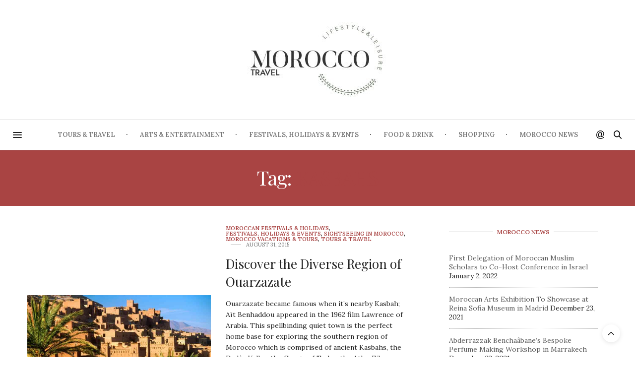

--- FILE ---
content_type: text/html; charset=UTF-8
request_url: https://moroccotravelblog.com/tag/kasbahs/
body_size: 21743
content:
<!doctype html>
<html lang="en-US" prefix="og: https://ogp.me/ns#">
<head>
	<meta charset="UTF-8">
	<meta name="viewport" content="width=device-width, initial-scale=1, maximum-scale=1, viewport-fit=cover">
	<link rel="profile" href="http://gmpg.org/xfn/11">
	<meta http-equiv="x-dns-prefetch-control" content="on">
	<link rel="dns-prefetch" href="//fonts.googleapis.com" />
	<link rel="dns-prefetch" href="//fonts.gstatic.com" />
	<link rel="dns-prefetch" href="//0.gravatar.com/" />
	<link rel="dns-prefetch" href="//2.gravatar.com/" />
	<link rel="dns-prefetch" href="//1.gravatar.com/" />
<!-- Search Engine Optimization by Rank Math - https://rankmath.com/ -->
<title>Kasbahs - Morocco Travel Blog</title>
<meta name="robots" content="follow, noindex"/>
<meta property="og:locale" content="en_US" />
<meta property="og:type" content="article" />
<meta property="og:title" content="Kasbahs - Morocco Travel Blog" />
<meta property="og:url" content="https://moroccotravelblog.com/tag/kasbahs/" />
<meta property="og:site_name" content="Morocco Travel Blog" />
<meta name="twitter:card" content="summary_large_image" />
<meta name="twitter:title" content="Kasbahs - Morocco Travel Blog" />
<meta name="twitter:label1" content="Posts" />
<meta name="twitter:data1" content="2" />
<script type="application/ld+json" class="rank-math-schema">{"@context":"https://schema.org","@graph":[{"@type":"TravelAgency","@id":"https://moroccotravelblog.com/#organization","name":"Morocco Travel Blog","url":"https://moroccotravelblog.com","openingHours":["Monday,Tuesday,Wednesday,Thursday,Friday,Saturday,Sunday 09:00-17:00"]},{"@type":"WebSite","@id":"https://moroccotravelblog.com/#website","url":"https://moroccotravelblog.com","name":"Morocco Travel Blog","publisher":{"@id":"https://moroccotravelblog.com/#organization"},"inLanguage":"en-US"},{"@type":"CollectionPage","@id":"https://moroccotravelblog.com/tag/kasbahs/#webpage","url":"https://moroccotravelblog.com/tag/kasbahs/","name":"Kasbahs - Morocco Travel Blog","isPartOf":{"@id":"https://moroccotravelblog.com/#website"},"inLanguage":"en-US"}]}</script>
<!-- /Rank Math WordPress SEO plugin -->

<link rel='dns-prefetch' href='//ssl.p.jwpcdn.com' />
<link rel='dns-prefetch' href='//cdn.plyr.io' />
<link rel='dns-prefetch' href='//fonts.googleapis.com' />
<link rel="alternate" type="application/rss+xml" title="Morocco Travel Blog &raquo; Feed" href="https://moroccotravelblog.com/feed/" />
<link rel="alternate" type="application/rss+xml" title="Morocco Travel Blog &raquo; Comments Feed" href="https://moroccotravelblog.com/comments/feed/" />
<link rel="preconnect" href="//fonts.gstatic.com/" crossorigin><link rel="alternate" type="application/rss+xml" title="Morocco Travel Blog &raquo; Kasbahs Tag Feed" href="https://moroccotravelblog.com/tag/kasbahs/feed/" />
<style id='wp-img-auto-sizes-contain-inline-css' type='text/css'>
img:is([sizes=auto i],[sizes^="auto," i]){contain-intrinsic-size:3000px 1500px}
/*# sourceURL=wp-img-auto-sizes-contain-inline-css */
</style>
<link rel='stylesheet' id='vcyt-font-awesome-css-css' href='https://moroccotravelblog.com/wp-content/plugins/vc-instagram-feed/inc/../assets/css/font-awesome.min.css?ver=6.9' media='all' />
<style id='wp-emoji-styles-inline-css' type='text/css'>

	img.wp-smiley, img.emoji {
		display: inline !important;
		border: none !important;
		box-shadow: none !important;
		height: 1em !important;
		width: 1em !important;
		margin: 0 0.07em !important;
		vertical-align: -0.1em !important;
		background: none !important;
		padding: 0 !important;
	}
/*# sourceURL=wp-emoji-styles-inline-css */
</style>
<link rel='stylesheet' id='orbit-montserrat-font-css' href='//fonts.googleapis.com/css?family=Montserrat%3A400%2C500%2C700' media='all' />
<link rel='stylesheet' id='orbit-open-sans-font-css' href='//fonts.googleapis.com/css?family=Open+Sans%3A400%2C300' media='all' />
<link rel='stylesheet' id='orbit-css' href='https://moroccotravelblog.com/wp-content/plugins/orbit/css/orbit.css?ver=6.9' media='all' />
<link rel='stylesheet' id='orbit-bootstrap-css' href='https://moroccotravelblog.com/wp-content/plugins/orbit/css/orbit-bootstrap.css?ver=6.9' media='all' />
<link rel='stylesheet' id='font-awesome-css' href='https://moroccotravelblog.com/wp-content/plugins/orbit/css/font-awesome.min.css?ver=6.9' media='all' />
<link rel='stylesheet' id='jltma-wpf-css' href='https://moroccotravelblog.com/wp-content/plugins/prettyphoto/css/prettyPhoto.css?ver=6.9' media='all' />
<link rel='stylesheet' id='thb-fa-css' href='https://moroccotravelblog.com/wp-content/themes/thevoux-wp/assets/css/font-awesome.min.css?ver=4.7.0' media='all' />
<link rel='stylesheet' id='thb-app-css' href='https://moroccotravelblog.com/wp-content/themes/thevoux-wp/assets/css/app.css?ver=6.9.0' media='all' />
<style id='thb-app-inline-css' type='text/css'>
body {font-family:Lora;}@media only screen and (min-width:40.063em) {.header .logo .logoimg {max-height:150px;}.header .logo .logoimg[src$=".svg"] {max-height:100%;height:150px;}}#mobile-menu .logoimg {max-height:50;}#mobile-menu .logoimg[src$=".svg"] {max-height:100%;height:50;}h1, h2, h3, h4, h5, h6, .mont, .wpcf7-response-output, label, .select-wrapper select, .wp-caption .wp-caption-text, .smalltitle, .toggle .title, q, blockquote p, cite, table tr th, table tr td, #footer.style3 .menu, #footer.style2 .menu, #footer.style4 .menu, .product-title, .social_bar, .widget.widget_socialcounter ul.style2 li {}input[type="submit"],.button,.btn,.thb-text-button {}em {}h1,.h1 {}h2 {}h3 {}h4 {}h5 {}h6 {}a,.header .nav_holder.dark .full-menu-container .full-menu > li > a:hover,.full-menu-container.light-menu-color .full-menu > li > a:hover,.full-menu-container .full-menu > li.active > a, .full-menu-container .full-menu > li.sfHover > a,.full-menu-container .full-menu > li > a:hover,.full-menu-container .full-menu > li.menu-item-has-children.menu-item-mega-parent .thb_mega_menu_holder .thb_mega_menu li.active a,.full-menu-container .full-menu > li.menu-item-has-children.menu-item-mega-parent .thb_mega_menu_holder .thb_mega_menu li.active a .fa,.post.featured-style4 .featured-title,.post-detail .article-tags a,.post .post-content .post-review .average,.post .post-content .post-review .thb-counter,#archive-title h1 span,.widget > strong.style1,.widget.widget_recent_entries ul li .url, .widget.widget_recent_comments ul li .url,.thb-mobile-menu li a.active,.thb-mobile-menu-secondary li a:hover,q, blockquote p,cite,.notification-box a:not(.button),.video_playlist .video_play.vertical.video-active,.video_playlist .video_play.vertical.video-active h6,.not-found p,.thb_tabs .tabs h6 a:hover,.thb_tabs .tabs dd.active h6 a,.cart_totals table tr.order-total td,.shop_table tbody tr td.order-status.approved,.shop_table tbody tr td.product-quantity .wishlist-in-stock,.shop_table tbody tr td.product-stock-status .wishlist-in-stock ,.payment_methods li .about_paypal,.place-order .terms label a,.woocommerce-MyAccount-navigation ul li:hover a, .woocommerce-MyAccount-navigation ul li.is-active a,.product .product-information .price > .amount,.product .product-information .price ins .amount,.product .product-information .wc-forward:hover,.product .product-information .product_meta > span a,.product .product-information .product_meta > span .sku,.woocommerce-tabs .wc-tabs li a:hover,.woocommerce-tabs .wc-tabs li.active a,.thb-selectionSharer a.email:hover,.widget ul.menu .current-menu-item>a,.btn.transparent-accent, .btn:focus.transparent-accent, .button.transparent-accent, input[type=submit].transparent-accent,.has-thb-accent-color,.wp-block-button .wp-block-button__link.has-thb-accent-color {color:#a94443;}.plyr__control--overlaid,.plyr--video .plyr__control.plyr__tab-focus, .plyr--video .plyr__control:hover, .plyr--video .plyr__control[aria-expanded=true] {background:#a94443;}.plyr--full-ui input[type=range] {color:#a94443;}.header-submenu-style2 .full-menu-container .full-menu > li.menu-item-has-children.menu-item-mega-parent .thb_mega_menu_holder,.custom_check + .custom_label:hover:before,.thb-pricing-table .thb-pricing-column.highlight-true .pricing-container,.woocommerce-MyAccount-navigation ul li:hover a, .woocommerce-MyAccount-navigation ul li.is-active a,.thb_3dimg:hover .image_link,.btn.transparent-accent, .btn:focus.transparent-accent, .button.transparent-accent, input[type=submit].transparent-accent,.posts.style13-posts .pagination ul .page-numbers:not(.dots):hover, .posts.style13-posts .pagination ul .page-numbers.current, .posts.style13-posts .pagination .nav-links .page-numbers:not(.dots):hover, .posts.style13-posts .pagination .nav-links .page-numbers.current {border-color:#a94443;}.header .social-holder .social_header:hover .social_icon,.thb_3dimg .title svg,.thb_3dimg .arrow svg {fill:#a94443;}.header .social-holder .quick_cart .float_count,.header.fixed .progress,.post .post-gallery.has-gallery:after,.post.featured-style4:hover .featured-title,.post-detail .post-detail-gallery .gallery-link:hover,.thb-progress span,#archive-title,.widget .count-image .count,.slick-nav:hover,.btn:not(.white):hover,.btn:not(.white):focus:hover,.button:not(.white):hover,input[type=submit]:not(.white):hover,.btn.accent,.btn:focus.accent,.button.accent,input[type=submit].accent,.custom_check + .custom_label:after,[class^="tag-link"]:hover, .tag-cloud-link:hover.category_container.style3:before,.highlight.accent,.video_playlist .video_play.video-active,.thb_tabs .tabs h6 a:after,.btn.transparent-accent:hover, .btn:focus.transparent-accent:hover, .button.transparent-accent:hover, input[type=submit].transparent-accent:hover,.thb-hotspot-container .thb-hotspot.pin-accent,.posts.style13-posts .pagination ul .page-numbers:not(.dots):hover, .posts.style13-posts .pagination ul .page-numbers.current, .posts.style13-posts .pagination .nav-links .page-numbers:not(.dots):hover, .posts.style13-posts .pagination .nav-links .page-numbers.current,.has-thb-accent-background-color,.wp-block-button .wp-block-button__link.has-thb-accent-background-color {background-color:#a94443;}.btn.accent:hover,.btn:focus.accent:hover,.button.accent:hover,input[type=submit].accent:hover {background-color:#983d3c;}.header-submenu-style2 .full-menu-container .full-menu > li.menu-item-has-children .sub-menu:not(.thb_mega_menu),.woocommerce-MyAccount-navigation ul li:hover + li a, .woocommerce-MyAccount-navigation ul li.is-active + li a {border-top-color:#a94443;}.woocommerce-tabs .wc-tabs li a:after {border-bottom-color:#a94443;}.header-submenu-style2 .full-menu-container .full-menu>li.menu-item-has-children .sub-menu:not(.thb_mega_menu),.header-submenu-style2 .full-menu-container .full-menu>li.menu-item-has-children.menu-item-mega-parent .thb_mega_menu_holder {border-top-color:#a94443;}.header-submenu-style3 .full-menu-container .full-menu>li.menu-item-has-children.menu-item-mega-parent .thb_mega_menu_holder .thb_mega_menu li.active a,.header-submenu-style3 .full-menu-container .full-menu > li.menu-item-has-children .sub-menu:not(.thb_mega_menu) li a:hover {background:rgba(169,68,67, 0.2);}.post.carousel-style12:hover {background:rgba(169,68,67, 0.1);}blockquote:before,blockquote:after {background:rgba(169,68,67, 0.2);}@media only screen and (max-width:40.063em) {.post.featured-style4 .featured-title,.post.category-widget-slider .featured-title {background:#a94443;}}.post .post-content p a { color:#a94443 !important; }.post .post-content p a:hover { color:#56bbbc !important; }.full-menu-container .full-menu > li > a { color:#767676 !important; }.full-menu-container .full-menu > li > a:hover { color:#5e5e5e !important; }.full-menu-container.light-menu-color .full-menu > li > a { color:#767676 !important; }.full-menu-container.light-menu-color .full-menu > li > a:hover { color:#5e5e5e !important; }.widget > strong {color:#a94443 !important;}.header.fixed .header_top .progress {background:#a94443;}.full-menu-container .full-menu > li > a,#footer.style2 .menu,#footer.style3 .menu,#footer.style4 .menu,#footer.style5 .menu {}.subheader-menu>li>a {}.full-menu-container .full-menu > li > a,#footer.style2 .menu,#footer.style3 .menu,#footer.style4 .menu,#footer.style5 .menu {}.thb-mobile-menu>li>a,.thb-mobile-menu-secondary li a {}.thb-mobile-menu .sub-menu li a {}.post .post-title h1 {}.post-links,.thb-post-top,.post-meta,.post-author,.post-title-bullets li button span {}.post-detail .post-content:before {}.social_bar ul li a {}#footer.style2 .menu,#footer.style3 .menu,#footer.style4 .menu,#footer.style5 .menu {}.post .thb-post-top .post-meta.style1 a.cat-morocco-travel-tips { color:#a34e4b; }.post .thb-post-top .post-meta.style2 a.cat-morocco-travel-tips { background-color:#a34e4b; }.post.post-carousel-style11 .post-meta.style2 a.cat-morocco-travel-tips { background-color:#a34e4b; }.post .post-content .category_title.catstyle-style6628 h2 a:hover { color:#a34e4b; }.post .thb-post-top .post-meta.style1 a.cat-moroccan-arts-entertainment { color:#444c38; }.post .thb-post-top .post-meta.style2 a.cat-moroccan-arts-entertainment { background-color:#444c38; }.post.post-carousel-style11 .post-meta.style2 a.cat-moroccan-arts-entertainment { background-color:#444c38; }.post .post-content .category_title.catstyle-style6633 h2 a:hover { color:#444c38; }.post-detail-style2-row .post-detail .post-title-container,.sidebar .sidebar_inner {background-color:#ffffff}.btn.large { height:auto; }.widget_latestimages .post .thb-post-top .post-meta {display:none !important;}.scalia_news-template-default aside.post-author {display:none;}#category-title {width:100%;padding:15px 0 17px;text-align:center;margin-bottom:40px;background-image:none !important;background-position:center center;background-color:#808b7a;}#category-title h1+p {display:none;}
/*# sourceURL=thb-app-inline-css */
</style>
<link rel='stylesheet' id='thb-style-css' href='https://moroccotravelblog.com/wp-content/themes/thevoux-wp-child/style.css?ver=6.9.0' media='all' />
<link rel='stylesheet' id='thb-google-fonts-css' href='https://fonts.googleapis.com/css?family=Lora%3A400%2C500%2C600%2C700%2C400i%2C500i%2C600i%2C700i%7CPlayfair+Display%3A400%2C500%2C600%2C700%2C800%2C900%2C400i%2C500i%2C600i%2C700i%2C800i%2C900i&#038;subset=latin&#038;display=swap&#038;ver=6.9.0' media='all' />
<link rel='stylesheet' id='beeteam_front_slick_css-css' href='https://moroccotravelblog.com/wp-content/plugins/JPS-Ajax-Post-Layout/library/slick/slick.css?ver=1.9.0' media='all' />
<link rel='stylesheet' id='beeteam_front_malihu_css-css' href='https://moroccotravelblog.com/wp-content/plugins/JPS-Ajax-Post-Layout/library/malihu/jquery.mCustomScrollbar.min.css?ver=1.9.0' media='all' />
<link rel='stylesheet' id='beeteam_front_animate_css-css' href='https://moroccotravelblog.com/wp-content/plugins/JPS-Ajax-Post-Layout/library/animate/animate.min.css?ver=1.9.0' media='all' />
<link rel='stylesheet' id='beeteam_front_rrssb_css-css' href='https://moroccotravelblog.com/wp-content/plugins/JPS-Ajax-Post-Layout/library/social-share-buttons/rrssb.css?ver=1.9.0' media='all' />
<link rel='stylesheet' id='beeteam_front_priority_css-css' href='https://moroccotravelblog.com/wp-content/plugins/JPS-Ajax-Post-Layout/library/priority-js/priority-nav-core.css?ver=1.9.0' media='all' />
<link rel='stylesheet' id='jps_bete_front_css-css' href='https://moroccotravelblog.com/wp-content/plugins/JPS-Ajax-Post-Layout/library/minify/core-min.css?ver=1.9.0' media='all' />
<script type="text/javascript" src="https://moroccotravelblog.com/wp-includes/js/jquery/jquery.min.js?ver=3.7.1" id="jquery-core-js"></script>
<script type="text/javascript" src="https://moroccotravelblog.com/wp-includes/js/jquery/jquery-migrate.min.js?ver=3.4.1" id="jquery-migrate-js"></script>
<script type="text/javascript" src="https://moroccotravelblog.com/wp-content/plugins/vc-instagram-feed/inc/../assets/js/isotope.pkgd.min.js?ver=6.9" id="svc-isotop-js-js"></script>
<script type="text/javascript" src="https://moroccotravelblog.com/wp-content/plugins/vc-instagram-feed/inc/../assets/js/imagesloaded.pkgd.min.js?ver=6.9" id="svc-imagesloaded-js-js"></script>
<script type="text/javascript" src="https://moroccotravelblog.com/wp-content/plugins/vc-instagram-feed/inc/../assets/js/moment.min.js?ver=6.9" id="moment-js-js"></script>
<script type="text/javascript" src="https://moroccotravelblog.com/wp-content/plugins/vc-instagram-feed/inc/../assets/js/instafeed.js?ver=6.9" id="instafeed-stream-js-js"></script>
<script type="text/javascript" src="https://moroccotravelblog.com/wp-content/plugins/vc-instagram-feed/inc/../assets/js/jquery.flexverticalcenter.js?ver=6.9" id="flexverticalcenter-js-js"></script>
<script type="text/javascript" src="https://ssl.p.jwpcdn.com/6/12/jwplayer.js?ver=6.9" id="jwplayer-js"></script>
<link rel="https://api.w.org/" href="https://moroccotravelblog.com/wp-json/" /><link rel="alternate" title="JSON" type="application/json" href="https://moroccotravelblog.com/wp-json/wp/v2/tags/7118" /><link rel="EditURI" type="application/rsd+xml" title="RSD" href="https://moroccotravelblog.com/xmlrpc.php?rsd" />
<meta name="generator" content="WordPress 6.9" />
<style type='text/css'>
						html body .bt368-nav-ptt[id^=jps_bete_] .bt-font-main-1 {font-family:=Actor;}
					</style><style type='text/css'>
						html body .bt368-nav-ptt[id^=jps_bete_] .bt-font-heading-1 {font-family:=Oswald;}
					</style><link rel="stylesheet" id="google-fonts-css" href="https://fonts.googleapis.com/css?family=https%3A%2F%2Ffonts.googleapis.com%2Fcss%3Ffamily%3DActor%7Chttps%3A%2F%2Ffonts.googleapis.com%2Fcss%3Ffamily%3DOswald%3A400%2C300%2C700" type="text/css" media="all" />							
			<style type='text/css'>								
				.bt368-nav-ptt[id^=jps_bete_]:not(.bt-entry-content) {color:#FFFFFF}
				.bt-white-div .bt368-nav-ptt[id^=jps_bete_]:not(.bt-entry-content),
				.bt368-nav-ptt[id^=jps_bete_]:not(.bt-entry-content) .bt-white-div{color:#464646;}
			</style>
			<svg xmlns="http://www.w3.org/2000/svg" style="display:none;">
					<symbol id="bete-awesome-svg-chat-bubble-two" viewBox="0 0 512 512">
						<path d="m201 110c-29 0-56 5-82 15c-25 9-45 23-60 40c-15 17-22 35-22 54c0 16 5 31 15 46c10 14 24 27 42 37l28 16l-10 24c6-4 12-7 18-11l12-9l15 3c15 3 30 4 44 4c29 0 57-5 82-15c25-10 45-23 60-40c15-17 23-35 23-55c0-19-8-37-23-54c-15-17-35-31-60-40c-25-10-53-15-82-15z m0-37c37 0 70 7 101 20c31 13 56 31 73 53c18 22 27 47 27 73c0 27-9 51-27 74c-17 22-42 40-73 53c-31 13-64 20-101 20c-16 0-33-2-50-5c-24 17-50 29-80 37c-6 1-15 3-24 4l-1 0c-2 0-4 0-6-2c-2-2-3-4-3-6c0-1 0-1 0-2c0-1 0-1 0-2c0 0 0-1 0-1l1-2c0 0 0 0 1-1c1-1 1-2 1-2c0 0 1 0 1-1c1-1 2-2 2-2c1-1 3-3 6-7c4-3 6-6 8-8c1-2 3-5 6-8c3-4 5-8 7-11c2-4 4-8 6-13c-24-14-42-31-56-51c-13-20-20-41-20-64c0-26 9-51 27-73c18-22 42-40 73-53c31-13 65-20 101-20z m235 334c2 5 4 9 6 13c2 4 4 7 7 11c3 3 5 6 6 8c2 2 4 5 8 8c3 4 5 6 6 8c1 0 1 0 2 1c0 1 1 1 1 1c0 1 1 1 1 2c0 0 1 1 1 1l1 2c0 0 0 0 0 1c1 2 1 2 0 2c0 0 0 1 0 2c0 3-2 5-4 6c-1 2-4 3-6 2c-9-1-18-2-24-4c-30-8-56-20-80-37c-17 3-34 5-50 5c-52 0-97-13-135-38c11 1 19 1 25 1c31 0 60-4 88-13c29-8 54-20 76-36c24-18 42-38 55-61c12-23 19-47 19-73c0-14-2-29-7-43c25 14 44 30 59 51c14 20 21 42 21 66c0 22-7 44-20 64c-14 20-32 36-56 50z"/>
					</symbol>
					
					<symbol id="bete-awesome-svg-eye" viewBox="0 0 512 512">
						<path d="m475 274c-29-45-65-78-108-101c11 20 17 42 17 65c0 35-13 65-38 90c-25 25-55 38-90 38c-35 0-65-13-90-38c-25-25-38-55-38-90c0-23 6-45 17-65c-43 23-79 56-108 101c25 39 57 70 95 94c38 23 79 34 124 34c45 0 86-11 124-34c38-24 70-55 95-94z m-205-109c0-4-2-7-4-10c-3-3-6-4-10-4c-24 0-44 8-61 25c-17 17-26 38-26 62c0 4 1 7 4 9c3 3 6 4 10 4c4 0 7-1 10-4c2-2 4-5 4-9c0-17 5-31 17-42c12-12 26-18 42-18c4 0 7-1 10-4c2-2 4-6 4-9z m242 109c0 7-2 13-6 20c-26 44-62 79-107 105c-45 27-93 40-143 40c-50 0-98-13-143-40c-45-26-81-61-107-105c-4-7-6-13-6-20c0-6 2-13 6-19c26-44 62-79 107-106c45-26 93-39 143-39c50 0 98 13 143 39c45 27 81 62 107 106c4 6 6 13 6 19z"/>
					</symbol>
					
					<symbol id="bete-awesome-svg-clock" viewBox="0 0 512 512">
						<path d="m293 155l0 128c0 3-1 5-3 7c-2 2-4 3-7 3l-91 0c-3 0-5-1-7-3c-1-2-2-4-2-7l0-18c0-3 1-5 2-6c2-2 4-3 7-3l64 0l0-101c0-2 1-4 3-6c1-2 3-3 6-3l18 0c3 0 5 1 7 3c2 2 3 4 3 6z m118 101c0-28-7-54-20-78c-14-24-33-43-57-57c-24-13-50-20-78-20c-28 0-54 7-78 20c-24 14-43 33-57 57c-13 24-20 50-20 78c0 28 7 54 20 78c14 24 33 43 57 57c24 13 50 20 78 20c28 0 54-7 78-20c24-14 43-33 57-57c13-24 20-50 20-78z m64 0c0 40-9 77-29 110c-20 34-46 60-80 80c-33 20-70 29-110 29c-40 0-77-9-110-29c-34-20-60-46-80-80c-20-33-29-70-29-110c0-40 9-77 29-110c20-34 46-60 80-80c33-20 70-29 110-29c40 0 77 9 110 29c34 20 60 46 80 80c20 33 29 70 29 110z"/>
					</symbol>
					
					<symbol id="bete-awesome-svg-hospital-square" viewBox="0 0 512 512">
						<path d="m402 274l0-36c0-5-2-10-5-13c-4-4-8-6-13-6l-91 0l0-91c0-5-2-9-6-13c-3-3-8-5-13-5l-36 0c-5 0-10 2-13 5c-4 4-6 8-6 13l0 91l-91 0c-5 0-9 2-13 6c-3 3-5 8-5 13l0 36c0 5 2 10 5 13c4 4 8 6 13 6l91 0l0 91c0 5 2 9 6 13c3 3 8 5 13 5l36 0c5 0 10-2 13-5c4-4 6-8 6-13l0-91l91 0c5 0 9-2 13-6c3-3 5-8 5-13z m73-155l0 274c0 23-8 42-24 58c-16 16-35 24-58 24l-274 0c-23 0-42-8-58-24c-16-16-24-35-24-58l0-274c0-23 8-42 24-58c16-16 35-24 58-24l274 0c23 0 42 8 58 24c16 16 24 35 24 58z"/>
					</symbol>
					
					<symbol id="bete-awesome-svg-user" viewBox="0 0 512 512">
						<path d="m457 401c0 23-7 41-21 55c-14 13-32 19-55 19l-250 0c-23 0-41-6-55-19c-14-14-21-32-21-55c0-10 0-20 1-29c1-10 2-20 4-31c2-11 4-22 7-31c3-10 8-19 13-28c5-9 11-17 17-23c7-7 15-12 25-16c9-3 20-5 32-5c1 0 5 2 12 6c6 4 13 9 21 14c8 5 18 9 31 13c13 4 25 6 38 6c13 0 25-2 38-6c13-4 23-8 31-13c8-5 15-10 21-14c7-4 11-6 12-6c12 0 23 2 32 5c10 4 18 9 25 16c6 6 12 14 17 23c5 9 10 18 13 28c3 9 5 20 7 31c2 11 3 21 4 31c1 9 1 19 1 29z m-91-255c0 31-11 56-32 78c-22 21-48 32-78 32c-30 0-56-11-78-32c-21-22-32-47-32-78c0-30 11-56 32-77c22-22 48-32 78-32c30 0 56 10 78 32c21 21 32 47 32 77z"/>
					</symbol>
					
					<symbol id="bete-awesome-svg-present-gift" viewBox="0 0 512 512">
						<path d="m302 387l0-204l-92 0l0 204c0 5 2 9 5 11c4 3 8 4 14 4l54 0c6 0 10-1 14-4c3-2 5-6 5-11z m-131-241l56 0l-36-46c-5-6-11-9-20-9c-7 0-14 3-19 8c-5 6-8 12-8 20c0 7 3 14 8 19c5 6 12 8 19 8z m197-27c0-8-3-14-8-20c-5-5-12-8-19-8c-9 0-15 3-20 9l-36 46l56 0c7 0 14-2 19-8c5-5 8-12 8-19z m107 73l0 91c0 3 0 5-2 7c-2 2-4 3-7 3l-27 0l0 118c0 8-3 15-8 20c-5 5-12 8-20 8l-310 0c-8 0-15-3-20-8c-5-5-8-12-8-20l0-118l-27 0c-3 0-5-1-7-3c-2-2-2-4-2-7l0-91c0-3 0-5 2-7c2-1 4-2 7-2l125 0c-17 0-32-6-45-19c-12-12-19-27-19-45c0-18 7-33 19-45c13-13 28-19 45-19c21 0 37 7 48 22l37 47l37-47c11-15 27-22 48-22c17 0 32 6 45 19c12 12 19 27 19 45c0 18-7 33-19 45c-13 13-28 19-45 19l125 0c3 0 5 1 7 2c2 2 2 4 2 7z"/>
					</symbol>
					
					<symbol id="bete-awesome-svg-facebook" viewBox="0 0 28 28">
						<path d="M26.4 0H2.6C1.714 0 0 1.715 0 2.6v23.8c0 .884 1.715 2.6 2.6 2.6h12.393V17.988h-3.996v-3.98h3.997v-3.062c0-3.746 2.835-5.97 6.177-5.97 1.6 0 2.444.173 2.845.226v3.792H21.18c-1.817 0-2.156.9-2.156 2.168v2.847h5.045l-.66 3.978h-4.386V29H26.4c.884 0 2.6-1.716 2.6-2.6V2.6c0-.885-1.716-2.6-2.6-2.6z" class="cls-2" fill-rule="evenodd" />
					</symbol>
					
					<symbol id="bete-awesome-svg-twitter" viewBox="0 0 28 28">
						<path d="M24.253 8.756C24.69 17.08 18.297 24.182 9.97 24.62c-3.122.162-6.22-.646-8.86-2.32 2.702.18 5.375-.648 7.507-2.32-2.072-.248-3.818-1.662-4.49-3.64.802.13 1.62.077 2.4-.154-2.482-.466-4.312-2.586-4.412-5.11.688.276 1.426.408 2.168.387-2.135-1.65-2.73-4.62-1.394-6.965C5.574 7.816 9.54 9.84 13.802 10.07c-.842-2.738.694-5.64 3.434-6.48 2.018-.624 4.212.043 5.546 1.682 1.186-.213 2.318-.662 3.33-1.317-.386 1.256-1.248 2.312-2.4 2.942 1.048-.106 2.07-.394 3.02-.85-.458 1.182-1.343 2.15-2.48 2.71z"/>
					</symbol>
					
					<symbol id="bete-awesome-svg-google-plus" viewBox="0 0 28 28">
						<path d="M14.703 15.854l-1.22-.948c-.37-.308-.88-.715-.88-1.46 0-.747.51-1.222.95-1.662 1.42-1.12 2.84-2.31 2.84-4.817 0-2.58-1.62-3.937-2.4-4.58h2.098l2.203-1.384h-6.67c-1.83 0-4.467.433-6.398 2.027C3.768 4.287 3.06 6.018 3.06 7.576c0 2.634 2.02 5.328 5.603 5.328.34 0 .71-.033 1.083-.068-.167.408-.336.748-.336 1.324 0 1.04.55 1.685 1.01 2.297-1.523.104-4.37.273-6.466 1.562-1.998 1.187-2.605 2.915-2.605 4.136 0 2.512 2.357 4.84 7.288 4.84 5.822 0 8.904-3.223 8.904-6.41.008-2.327-1.36-3.49-2.83-4.73h-.01zM10.27 11.95c-2.913 0-4.232-3.764-4.232-6.036 0-.884.168-1.797.744-2.51.543-.68 1.49-1.12 2.372-1.12 2.807 0 4.256 3.797 4.256 6.24 0 .613-.067 1.695-.845 2.48-.537.55-1.438.947-2.295.95v-.003zm.032 13.66c-3.62 0-5.957-1.733-5.957-4.143 0-2.408 2.165-3.223 2.91-3.492 1.422-.48 3.25-.545 3.556-.545.34 0 .52 0 .767.034 2.574 1.838 3.706 2.757 3.706 4.48-.002 2.072-1.736 3.664-4.982 3.648l.002.017zM23.254 11.89V8.52H21.57v3.37H18.2v1.714h3.367v3.4h1.684v-3.4h3.4V11.89"/>
					</symbol>
					
					<symbol id="bete-awesome-svg-pinterest" viewBox="0 0 28 28">
						<path d="M14.02 1.57c-7.06 0-12.784 5.723-12.784 12.785S6.96 27.14 14.02 27.14c7.062 0 12.786-5.725 12.786-12.785 0-7.06-5.724-12.785-12.785-12.785zm1.24 17.085c-1.16-.09-1.648-.666-2.558-1.22-.5 2.627-1.113 5.146-2.925 6.46-.56-3.972.822-6.952 1.462-10.117-1.094-1.84.13-5.545 2.437-4.632 2.837 1.123-2.458 6.842 1.1 7.557 3.71.744 5.226-6.44 2.924-8.775-3.324-3.374-9.677-.077-8.896 4.754.19 1.178 1.408 1.538.49 3.168-2.13-.472-2.764-2.15-2.683-4.388.132-3.662 3.292-6.227 6.46-6.582 4.008-.448 7.772 1.474 8.29 5.24.58 4.254-1.815 8.864-6.1 8.532v.003z"/>
					</symbol>
					
					<symbol id="bete-awesome-svg-tumblr" viewBox="0 0 510 510">
						<path d="M459,0H51C22.95,0,0,22.95,0,51v408c0,28.05,22.95,51,51,51h408c28.05,0,51-22.95,51-51V51C510,22.95,487.05,0,459,0zM357,229.5h-76.5c0,0,0,96.9,0,99.45c0,17.85,2.55,28.05,28.05,28.05c22.95,0,48.45,0,48.45,0v76.5c0,0-25.5,2.55-53.55,2.55c-66.3,0-99.45-40.8-99.45-86.7c0-30.6,0-119.85,0-119.85h-51v-71.4c61.2-5.1,66.3-51,71.4-81.6h56.1V153H357V229.5z"/>
					</symbol>
					
					<symbol id="bete-awesome-svg-linkedin" viewBox="0 0 28 28">
						<path d="M25.424 15.887v8.447h-4.896v-7.882c0-1.98-.71-3.33-2.48-3.33-1.354 0-2.158.91-2.514 1.802-.13.315-.162.753-.162 1.194v8.216h-4.9s.067-13.35 0-14.73h4.9v2.087c-.01.017-.023.033-.033.05h.032v-.05c.65-1.002 1.812-2.435 4.414-2.435 3.222 0 5.638 2.106 5.638 6.632zM5.348 2.5c-1.676 0-2.772 1.093-2.772 2.54 0 1.42 1.066 2.538 2.717 2.546h.032c1.71 0 2.77-1.132 2.77-2.546C8.056 3.593 7.02 2.5 5.344 2.5h.005zm-2.48 21.834h4.896V9.604H2.867v14.73z"/>
					</symbol>
					
					<symbol id="bete-awesome-svg-email" viewBox="0 0 28 28">
						<path d="M20.11 26.147c-2.335 1.05-4.36 1.4-7.124 1.4C6.524 27.548.84 22.916.84 15.284.84 7.343 6.602.45 15.4.45c6.854 0 11.8 4.7 11.8 11.252 0 5.684-3.193 9.265-7.398 9.3-1.83 0-3.153-.934-3.347-2.997h-.077c-1.208 1.986-2.96 2.997-5.023 2.997-2.532 0-4.36-1.868-4.36-5.062 0-4.75 3.503-9.07 9.11-9.07 1.713 0 3.7.4 4.6.972l-1.17 7.203c-.387 2.298-.115 3.3 1 3.4 1.674 0 3.774-2.102 3.774-6.58 0-5.06-3.27-8.994-9.304-8.994C9.05 2.87 3.83 7.545 3.83 14.97c0 6.5 4.2 10.2 10 10.202 1.987 0 4.09-.43 5.647-1.245l.634 2.22zM16.647 10.1c-.31-.078-.7-.155-1.207-.155-2.572 0-4.596 2.53-4.596 5.53 0 1.5.7 2.4 1.9 2.4 1.44 0 2.96-1.83 3.31-4.088l.592-3.72z"/>
					</symbol>
					
					<symbol id="bete-awesome-svg-calendar" viewBox="0 0 512 512">
						<path d="m55 475l82 0l0-82l-82 0z m100 0l92 0l0-82l-92 0z m-100-100l82 0l0-92l-82 0z m100 0l92 0l0-92l-92 0z m-100-110l82 0l0-82l-82 0z m210 210l92 0l0-82l-92 0z m-110-210l92 0l0-82l-92 0z m220 210l82 0l0-82l-82 0z m-110-100l92 0l0-92l-92 0z m-100-247l0-82c0-3-1-5-3-7c-2-2-4-2-7-2l-18 0c-2 0-4 0-6 2c-2 2-3 4-3 7l0 82c0 2 1 5 3 6c2 2 4 3 6 3l18 0c3 0 5-1 7-3c2-1 3-4 3-6z m210 247l82 0l0-92l-82 0z m-110-110l92 0l0-82l-92 0z m110 0l82 0l0-82l-82 0z m9-137l0-82c0-3-1-5-3-7c-2-2-4-2-6-2l-18 0c-3 0-5 0-7 2c-2 2-3 4-3 7l0 82c0 2 1 5 3 6c2 2 4 3 7 3l18 0c2 0 4-1 6-3c2-1 3-4 3-6z m110-18l0 365c0 10-4 19-11 26c-7 7-16 11-26 11l-402 0c-10 0-19-4-26-11c-7-7-11-16-11-26l0-365c0-10 4-19 11-26c7-7 16-11 26-11l36 0l0-27c0-13 5-24 14-33c9-9 20-13 32-13l18 0c13 0 24 4 33 13c9 9 13 20 13 33l0 27l110 0l0-27c0-13 4-24 13-33c9-9 20-13 33-13l18 0c12 0 23 4 32 13c9 9 14 20 14 33l0 27l36 0c10 0 19 4 26 11c7 7 11 16 11 26z"/>
					</symbol>
					
					<symbol id="bete-awesome-svg-folder-open" viewBox="0 0 512 512">
					  <path d="m501 271c0 5-3 11-8 18l-90 105c-7 9-18 17-32 23c-14 7-26 10-38 10l-290 0c-6 0-12-1-16-4c-5-2-8-6-8-11c0-6 3-12 9-18l89-105c8-10 19-17 32-24c14-6 27-9 39-9l290 0c6 0 11 1 16 3c5 3 7 7 7 12z m-91-92l0 43l-222 0c-17 0-34 4-53 13c-18 8-33 19-44 31l-89 106l-2 2c0-1 0-2 0-4c0-1 0-2 0-3l0-256c0-16 6-30 18-42c11-12 25-18 42-18l85 0c16 0 30 6 42 18c12 12 18 26 18 42l0 8l145 0c16 0 30 6 42 18c12 12 18 26 18 42z"/>
					</symbol>
					
					<symbol id="bete-awesome-svg-resize-expand" viewBox="0 0 512 512">
					  <path d="m252 302c0 2-1 4-3 6l-94 95l41 41c3 4 5 8 5 13c0 5-2 9-5 13c-4 4-8 5-13 5l-128 0c-5 0-9-1-13-5c-4-4-5-8-5-13l0-128c0-5 1-9 5-13c4-3 8-5 13-5c5 0 9 2 13 5l41 41l95-94c2-2 4-3 6-3c3 0 5 1 7 3l32 32c2 2 3 4 3 7z m223-247l0 128c0 5-1 9-5 13c-4 3-8 5-13 5c-5 0-9-2-13-5l-41-41l-95 94c-2 2-4 3-6 3c-3 0-5-1-7-3l-32-32c-2-2-3-4-3-7c0-2 1-4 3-6l94-95l-41-41c-3-4-5-8-5-13c0-5 2-9 5-13c4-4 8-5 13-5l128 0c5 0 9 1 13 5c4 4 5 8 5 13z"/>
					</symbol>
					
				</svg><script type="text/javascript">jwplayer.defaults = { "ph": 2 };</script>
            <script type="text/javascript">
            if (typeof(jwp6AddLoadEvent) == 'undefined') {
                function jwp6AddLoadEvent(func) {
                    var oldonload = window.onload;
                    if (typeof window.onload != 'function') {
                        window.onload = func;
                    } else {
                        window.onload = function() {
                            if (oldonload) {
                                oldonload();
                            }
                            func();
                        }
                    }
                }
            }
            </script>

                <style>
	.svc_social_stream_container{ display:none;}
	#loader {background-image: url("https://moroccotravelblog.com/wp-content/plugins/vc-instagram-feed/inc/../addons/social-stream/css/loader.GIF");}
	</style>
    <meta name="generator" content="Powered by WPBakery Page Builder - drag and drop page builder for WordPress."/>
		<style type="text/css" id="wp-custom-css">
			.grecaptcha-badge {display: none!important;}
.page-id-915 .grecaptcha-badge {
	display: block!important;
}		</style>
		<noscript><style> .wpb_animate_when_almost_visible { opacity: 1; }</style></noscript><link rel='stylesheet' id='js_composer_front-css' href='https://moroccotravelblog.com/wp-content/plugins/js_composer/assets/css/js_composer.min.css?ver=6.7.0' media='all' />
</head>
<body class="archive tag tag-kasbahs tag-7118 wp-theme-thevoux-wp wp-child-theme-thevoux-wp-child article-dropcap-on thb-borders-off thb-rounded-forms-off social_black-on header_submenu_color-light mobile_menu_animation- header-submenu-style1 thb-pinit-on thb-single-product-ajax-on wpb-js-composer js-comp-ver-6.7.0 vc_responsive">
			<div id="wrapper" class="thb-page-transition-on">
		<!-- Start Content Container -->
		<div id="content-container">
			<!-- Start Content Click Capture -->
			<div class="click-capture"></div>
			<!-- End Content Click Capture -->
									
<!-- Start Header -->
<header class="header fixed ">
	<div class="header_top cf">
		<div class="row full-width-row align-middle">
			<div class="small-3 medium-2 columns toggle-holder">
					<a href="#" class="mobile-toggle  small"><div><span></span><span></span><span></span></div></a>
				</div>
			<div class="small-6 medium-8 columns logo text-center active">
								<a href="https://moroccotravelblog.com/" class="logolink" title="Morocco Travel Blog">
					<img src="/wp-content/uploads/2019/06/mtb-logo-2019.jpg" class="logoimg" alt="Morocco Travel Blog"/>
				</a>
								</div>
			<div class="small-3 medium-2 columns text-right">
				<div class="social-holder style1">
					
	<aside class="social_header">
			<div>
					<a href="https://www.facebook.com/moroccotravelexploration/" class="facebook icon-1x" target="_blank"><i class="fa fa-facebook-official"></i></a>
								<a href="https://twitter.com/MoroccoTravels" class="twitter icon-1x" target="_blank"><i class="fa fa-twitter"></i></a>
								<a href="https://www.instagram.com/aleciathemoroccotraveler/" class="instagram icon-1x" target="_blank"><i class="fa fa-instagram"></i></a>
																			</div>
		<i class="social_toggle"><svg xmlns="http://www.w3.org/2000/svg" width="16.2" height="16.2" viewBox="0 0 16.2 16.2"><path d="M9 11.2c-.4.4-.8.8-1.2 1-.4.3-.9.4-1.4.4-.5 0-1-.1-1.5-.4-.5-.3-.8-.7-1.2-1.3-.2-.7-.4-1.4-.4-2.1 0-.9.2-1.8.7-2.6.5-.9 1-1.5 1.7-2s1.3-.7 2-.7c.5 0 1 .1 1.4.4.5.2.8.6 1.2 1.1l.3-1.3h1.5l-1.2 5.6c-.2.8-.3 1.2-.3 1.3 0 .2.1.3.2.4.1.1.3.2.4.2.3 0 .7-.2 1.2-.5.6-.5 1.2-1 1.5-1.8.4-.7.6-1.5.6-2.3 0-.9-.3-1.8-.7-2.6-.5-.8-1.2-1.5-2.2-1.9-1-.5-2-.8-3.2-.8-1.3 0-2.5.3-3.6.9-1.1.6-1.9 1.5-2.5 2.6-.6 1.1-.9 2.4-.9 3.7 0 1.4.3 2.5.9 3.5.6 1 1.5 1.7 2.6 2.2 1.1.5 2.4.7 3.8.7 1.5 0 2.7-.2 3.7-.7 1-.5 1.7-1.1 2.2-1.8h1.5c-.3.6-.8 1.2-1.5 1.8-.7.6-1.5 1.1-2.5 1.4-1 .4-2.1.5-3.5.5-1.3 0-2.4-.2-3.5-.5s-2-.8-2.7-1.4c-.7-.6-1.3-1.4-1.7-2.2-.4-1-.6-2.2-.6-3.4C.1 7.2.4 6 1 4.7c.7-1.5 1.7-2.6 2.9-3.4C5.2.5 6.7.1 8.5.1c1.4 0 2.7.3 3.8.8 1.1.6 2 1.4 2.6 2.5.5 1 .8 2 .8 3.1 0 1.6-.6 3-1.7 4.3-1 1.1-2.1 1.7-3.4 1.7-.4 0-.7-.1-.9-.2-.2-.1-.4-.3-.5-.5-.1-.1-.2-.3-.2-.6zM4.9 8.9c0 .8.2 1.3.5 1.8.4.4.8.6 1.3.6.3 0 .6-.1 1-.3.3-.2.7-.5 1-.8.3-.4.6-.8.8-1.4.2-.6.3-1.1.3-1.7 0-.8-.2-1.3-.6-1.8-.4-.4-.8-.6-1.4-.6-.4 0-.7.1-1 .3-.3.2-.6.5-.9.9-.3.4-.5.9-.7 1.5-.2.5-.3 1-.3 1.5z"/></svg></i>
		</aside>
							<aside class="quick_search">
		<svg xmlns="http://www.w3.org/2000/svg" version="1.1" class="search_icon" x="0" y="0" width="16.2" height="16.2" viewBox="0 0 16.2 16.2" enable-background="new 0 0 16.209 16.204" xml:space="preserve"><path d="M15.9 14.7l-4.3-4.3c0.9-1.1 1.4-2.5 1.4-4 0-3.5-2.9-6.4-6.4-6.4S0.1 3 0.1 6.5c0 3.5 2.9 6.4 6.4 6.4 1.4 0 2.8-0.5 3.9-1.3l4.4 4.3c0.2 0.2 0.4 0.2 0.6 0.2 0.2 0 0.4-0.1 0.6-0.2C16.2 15.6 16.2 15.1 15.9 14.7zM1.7 6.5c0-2.6 2.2-4.8 4.8-4.8s4.8 2.1 4.8 4.8c0 2.6-2.2 4.8-4.8 4.8S1.7 9.1 1.7 6.5z"/></svg>		<form role="search" method="get" class="searchform" action="https://moroccotravelblog.com/">
	<label for="search-form-1" class="screen-reader-text">Search for:</label>
	<input type="text" id="search-form-1" class="search-field" value="" name="s" />
</form>
	</aside>
										</div>
			</div>
		</div>
				<span class="progress"></span>
			</div>
			<div class="nav_holder show-for-large">
			<nav class="full-menu-container text-center">
									<ul id="menu-categories" class="full-menu nav submenu-style-style1"><li id="menu-item-20841" class="menu-item menu-item-type-taxonomy menu-item-object-category menu-item-20841"><a href="https://moroccotravelblog.com/category/tours-travel/">Tours &#038; Travel</a></li>
<li id="menu-item-20840" class="menu-item menu-item-type-taxonomy menu-item-object-category menu-item-20840"><a href="https://moroccotravelblog.com/category/arts-entertainment/">Arts &#038; Entertainment</a></li>
<li id="menu-item-20838" class="Festivals Holidays menu-item menu-item-type-taxonomy menu-item-object-category menu-item-20838"><a href="https://moroccotravelblog.com/category/festivals-holidays-events/">FESTIVALS, HOLIDAYS &#038; EVENTS</a></li>
<li id="menu-item-20837" class="menu-item menu-item-type-taxonomy menu-item-object-category menu-item-20837"><a href="https://moroccotravelblog.com/category/food-drink-agriculture/">Food &#038; Drink</a></li>
<li id="menu-item-20839" class="menu-item menu-item-type-taxonomy menu-item-object-category menu-item-20839"><a href="https://moroccotravelblog.com/category/shopping-business/">Shopping</a></li>
<li id="menu-item-19770" class="menu-item menu-item-type-post_type menu-item-object-page menu-item-19770"><a href="https://moroccotravelblog.com/scalia_news/">Morocco News</a></li>
</ul>							</nav>
		</div>
	</header>
<!-- End Header -->
			
<!-- Start Header -->

<div class="header_holder ">
<header class="header style6 ">
	<div class="header_top cf">
				<div class="row full-width-row">
			<div class="small-12 columns logo">
				<a href="https://moroccotravelblog.com/" class="logolink" title="Morocco Travel Blog">
					<img src="/wp-content/uploads/2019/06/mtb-logo-2019.jpg" class="logoimg" alt="Morocco Travel Blog"/>
				</a>
			</div>
		</div>
	</div>
			<div class="nav_holder light">
			<div class="row full-width-row">
				<div class="small-12 columns">
					<div class="center-column">
						<div class="toggle-holder">
								<a href="#" class="mobile-toggle  small"><div><span></span><span></span><span></span></div></a>
							</div>
						<nav class="full-menu-container centered-menu show-for-large">
								<ul id="menu-categories-1" class="full-menu nav submenu-style-style1"><li class="menu-item menu-item-type-taxonomy menu-item-object-category menu-item-20841"><a href="https://moroccotravelblog.com/category/tours-travel/">Tours &#038; Travel</a></li>
<li class="menu-item menu-item-type-taxonomy menu-item-object-category menu-item-20840"><a href="https://moroccotravelblog.com/category/arts-entertainment/">Arts &#038; Entertainment</a></li>
<li class="Festivals Holidays menu-item menu-item-type-taxonomy menu-item-object-category menu-item-20838"><a href="https://moroccotravelblog.com/category/festivals-holidays-events/">FESTIVALS, HOLIDAYS &#038; EVENTS</a></li>
<li class="menu-item menu-item-type-taxonomy menu-item-object-category menu-item-20837"><a href="https://moroccotravelblog.com/category/food-drink-agriculture/">Food &#038; Drink</a></li>
<li class="menu-item menu-item-type-taxonomy menu-item-object-category menu-item-20839"><a href="https://moroccotravelblog.com/category/shopping-business/">Shopping</a></li>
<li class="menu-item menu-item-type-post_type menu-item-object-page menu-item-19770"><a href="https://moroccotravelblog.com/scalia_news/">Morocco News</a></li>
</ul>							</nav>
						<div class="social-holder style1">
							
	<aside class="social_header">
			<div>
					<a href="https://www.facebook.com/moroccotravelexploration/" class="facebook icon-1x" target="_blank"><i class="fa fa-facebook-official"></i></a>
								<a href="https://twitter.com/MoroccoTravels" class="twitter icon-1x" target="_blank"><i class="fa fa-twitter"></i></a>
								<a href="https://www.instagram.com/aleciathemoroccotraveler/" class="instagram icon-1x" target="_blank"><i class="fa fa-instagram"></i></a>
																			</div>
		<i class="social_toggle"><svg xmlns="http://www.w3.org/2000/svg" width="16.2" height="16.2" viewBox="0 0 16.2 16.2"><path d="M9 11.2c-.4.4-.8.8-1.2 1-.4.3-.9.4-1.4.4-.5 0-1-.1-1.5-.4-.5-.3-.8-.7-1.2-1.3-.2-.7-.4-1.4-.4-2.1 0-.9.2-1.8.7-2.6.5-.9 1-1.5 1.7-2s1.3-.7 2-.7c.5 0 1 .1 1.4.4.5.2.8.6 1.2 1.1l.3-1.3h1.5l-1.2 5.6c-.2.8-.3 1.2-.3 1.3 0 .2.1.3.2.4.1.1.3.2.4.2.3 0 .7-.2 1.2-.5.6-.5 1.2-1 1.5-1.8.4-.7.6-1.5.6-2.3 0-.9-.3-1.8-.7-2.6-.5-.8-1.2-1.5-2.2-1.9-1-.5-2-.8-3.2-.8-1.3 0-2.5.3-3.6.9-1.1.6-1.9 1.5-2.5 2.6-.6 1.1-.9 2.4-.9 3.7 0 1.4.3 2.5.9 3.5.6 1 1.5 1.7 2.6 2.2 1.1.5 2.4.7 3.8.7 1.5 0 2.7-.2 3.7-.7 1-.5 1.7-1.1 2.2-1.8h1.5c-.3.6-.8 1.2-1.5 1.8-.7.6-1.5 1.1-2.5 1.4-1 .4-2.1.5-3.5.5-1.3 0-2.4-.2-3.5-.5s-2-.8-2.7-1.4c-.7-.6-1.3-1.4-1.7-2.2-.4-1-.6-2.2-.6-3.4C.1 7.2.4 6 1 4.7c.7-1.5 1.7-2.6 2.9-3.4C5.2.5 6.7.1 8.5.1c1.4 0 2.7.3 3.8.8 1.1.6 2 1.4 2.6 2.5.5 1 .8 2 .8 3.1 0 1.6-.6 3-1.7 4.3-1 1.1-2.1 1.7-3.4 1.7-.4 0-.7-.1-.9-.2-.2-.1-.4-.3-.5-.5-.1-.1-.2-.3-.2-.6zM4.9 8.9c0 .8.2 1.3.5 1.8.4.4.8.6 1.3.6.3 0 .6-.1 1-.3.3-.2.7-.5 1-.8.3-.4.6-.8.8-1.4.2-.6.3-1.1.3-1.7 0-.8-.2-1.3-.6-1.8-.4-.4-.8-.6-1.4-.6-.4 0-.7.1-1 .3-.3.2-.6.5-.9.9-.3.4-.5.9-.7 1.5-.2.5-.3 1-.3 1.5z"/></svg></i>
		</aside>
		<aside class="quick_search">
		<svg xmlns="http://www.w3.org/2000/svg" version="1.1" class="search_icon" x="0" y="0" width="16.2" height="16.2" viewBox="0 0 16.2 16.2" enable-background="new 0 0 16.209 16.204" xml:space="preserve"><path d="M15.9 14.7l-4.3-4.3c0.9-1.1 1.4-2.5 1.4-4 0-3.5-2.9-6.4-6.4-6.4S0.1 3 0.1 6.5c0 3.5 2.9 6.4 6.4 6.4 1.4 0 2.8-0.5 3.9-1.3l4.4 4.3c0.2 0.2 0.4 0.2 0.6 0.2 0.2 0 0.4-0.1 0.6-0.2C16.2 15.6 16.2 15.1 15.9 14.7zM1.7 6.5c0-2.6 2.2-4.8 4.8-4.8s4.8 2.1 4.8 4.8c0 2.6-2.2 4.8-4.8 4.8S1.7 9.1 1.7 6.5z"/></svg>		<form role="search" method="get" class="searchform" action="https://moroccotravelblog.com/">
	<label for="search-form-2" class="screen-reader-text">Search for:</label>
	<input type="text" id="search-form-2" class="search-field" value="" name="s" />
</form>
	</aside>
							</div>
					</div>
				</div>
			</div>
		</div>
	</header>
</div>
<!-- End Header -->
			<div role="main" class="cf">
<!-- Start Archive title -->
<div id="archive-title">
	<div class="row">
		<div class="small-12 medium-10 large-8 medium-centered columns">
			<h1>
				Tag: <span>Kasbahs</span>			</h1>
					</div>
	</div>
</div>
<!-- End Archive title -->
<div class="row archive-page-container">
	<div class="small-12 medium-8 columns">
								<article itemscope itemtype="http://schema.org/Article" class="post style1  post-4523 post type-post status-publish format-standard has-post-thumbnail hentry category-moroccan-festivals-holidays category-festivals-holidays-events category-sightseeing-in-morocco-tours-travel category-morocco-vacations-tours category-tours-travel tag-berber-villages-tours tag-tours-to-morocco tag-travel-exploration tag-ait-benhaddou tag-ait-ouzzine tag-film-studios tag-kasbah-taouirt tag-kasbah-tifoultoute tag-kasbahs tag-morocco-travel tag-nkob tag-ouarzazate tag-private-morocco-tours tag-sahara-desert tag-skoura tag-todra-gorge tag-tours-to-ouarzazate">
	<div class="row align-middle">
		<div class="small-12 medium-5 large-6 columns">
						<figure class="post-gallery">
								<a href="https://moroccotravelblog.com/2015/08/31/discover-the-diverse-region-of-ouarzazate-through-kasbahs-berber-villages-road-trips/" title="Discover the Diverse Region of Ouarzazate"><img width="740" height="416" src="https://moroccotravelblog.com/wp-content/uploads/2015/08/Ouarzazate-Region.jpg" class="attachment-thevoux-style1-2x size-thevoux-style1-2x thb-lazyload lazyload wp-post-image" alt="" decoding="async" fetchpriority="high" sizes="(max-width: 740px) 100vw, 740px" data-src="https://moroccotravelblog.com/wp-content/uploads/2015/08/Ouarzazate-Region.jpg" data-sizes="auto" data-srcset="https://moroccotravelblog.com/wp-content/uploads/2015/08/Ouarzazate-Region.jpg 870w, https://moroccotravelblog.com/wp-content/uploads/2015/08/Ouarzazate-Region-218x123.jpg 218w, https://moroccotravelblog.com/wp-content/uploads/2015/08/Ouarzazate-Region-435x245.jpg 435w, https://moroccotravelblog.com/wp-content/uploads/2015/08/Ouarzazate-Region-150x84.jpg 150w, https://moroccotravelblog.com/wp-content/uploads/2015/08/Ouarzazate-Region-20x10.jpg 20w" /></a>
			</figure>
					</div>
		<div class="small-12 medium-7 large-6 columns">
			<div class="thb-post-style1-content">
					<div class="thb-post-top">
				<aside class="post-meta style1">
			<a href="https://moroccotravelblog.com/category/festivals-holidays-events/moroccan-festivals-holidays/" class="cat-moroccan-festivals-holidays" aria-label="Moroccan Festivals &amp; Holidays">Moroccan Festivals &amp; Holidays</a><i>,</i>&nbsp;<a href="https://moroccotravelblog.com/category/festivals-holidays-events/" class="cat-festivals-holidays-events" aria-label="FESTIVALS, HOLIDAYS &amp; EVENTS">FESTIVALS, HOLIDAYS &amp; EVENTS</a><i>,</i>&nbsp;<a href="https://moroccotravelblog.com/category/tours-travel/sightseeing-in-morocco-tours-travel/" class="cat-sightseeing-in-morocco-tours-travel" aria-label="Sightseeing in Morocco">Sightseeing in Morocco</a><i>,</i>&nbsp;<a href="https://moroccotravelblog.com/category/tours-travel/morocco-vacations-tours/" class="cat-morocco-vacations-tours" aria-label="Morocco Vacations &amp; Tours">Morocco Vacations &amp; Tours</a><i>,</i>&nbsp;<a href="https://moroccotravelblog.com/category/tours-travel/" class="cat-tours-travel" aria-label="TOURS &amp; TRAVEL">TOURS &amp; TRAVEL</a>		</aside>
							<aside class="post-date">
				August 31, 2015			</aside>
			</div>
					<div class="post-title"><h3 itemprop="headline"><a href="https://moroccotravelblog.com/2015/08/31/discover-the-diverse-region-of-ouarzazate-through-kasbahs-berber-villages-road-trips/" title="Discover the Diverse Region of Ouarzazate">Discover the Diverse Region of Ouarzazate</a></h3></div>								<div class="post-content small">
					<p>Ouarzazate became famous when it’s nearby Kasbah; Aït Benhaddou appeared in the 1962 film Lawrence of Arabia. This spellbinding quiet town is the perfect home base for exploring the southern region of Morocco which is comprised of ancient Kasbahs, the Dadès Valley, the Gorge of Todra, the Atlas Films Studios, the Skoura Palmeraie along with the Sahara Desert regions of Merzouga, Zagora and M’hamid / Erg Chigaga. On a private tour from Ouarzazate there are many site seeing opportunities ranging from visiting the historic Ait Benhaddou Ksar, Kasbah Taourirt, open air forts Atlas landscapes to the the Valley of Roses and Erg Chebbi Sand dunes.</p>
					<footer class="post-links">
	<a href="https://moroccotravelblog.com/2015/08/31/discover-the-diverse-region-of-ouarzazate-through-kasbahs-berber-villages-road-trips/#respond" title="Discover the Diverse Region of Ouarzazate" class="post-link comment-link"><svg version="1.1" xmlns="http://www.w3.org/2000/svg" xmlns:xlink="http://www.w3.org/1999/xlink" x="0px" y="0px" width="13px" height="13.091px" viewBox="0 0 13 13.091" enable-background="new 0 0 13 13.091" xml:space="preserve">
<path d="M13,0.919v9.188c0,0.504-0.413,0.918-0.92,0.918H6.408l-2.136,1.838C3.999,13.094,3.62,13.166,3.284,13
	c-0.321-0.137-0.528-0.461-0.528-0.826v-1.148H0.919C0.413,11.025,0,10.611,0,10.107V0.919C0,0.414,0.413,0,0.919,0H12.08
	C12.587,0,13,0.414,13,0.919z M12.08,0.919H0.919v9.188h2.756v2.066l2.389-2.066h6.017V0.919z"/>
</svg></a> 
	<aside class="share-article-loop share-link post-link">
					<svg version="1.1" xmlns="http://www.w3.org/2000/svg" xmlns:xlink="http://www.w3.org/1999/xlink" x="0px" y="0px" width="14px" height="15px" viewBox="0 0 14 15" enable-background="new 0 0 14 15" xml:space="preserve"><path d="M12,4h-2v1h2v9H1V5h2V4H1C0.326,4,0,4.298,0,5v8.729C0,14.43,0.546,15,1.219,15h10.562C12.454,15,13,14.432,13,13.729V5
			C13,4.299,12.674,4,12,4z M4.88,2.848l1.162-1.214v6.78c0,0.265,0.205,0.479,0.458,0.479s0.458-0.215,0.458-0.479v-6.78
			L8.12,2.848c0.179,0.188,0.47,0.188,0.648,0c0.179-0.187,0.179-0.49,0-0.676L6.824,0.14c-0.18-0.187-0.47-0.187-0.648,0
			L4.231,2.172c-0.179,0.186-0.179,0.489,0,0.676C4.41,3.035,4.7,3.035,4.88,2.848z"/></svg>					<a href="https://www.facebook.com/sharer.php?u=https://moroccotravelblog.com/2015/08/31/discover-the-diverse-region-of-ouarzazate-through-kasbahs-berber-villages-road-trips/" rel="noreferrer" class="boxed-icon fill social facebook">
				<i class="fa fa-facebook"></i>
			</a>
					<a href="https://twitter.com/intent/tweet?text=Discover%20the%20Diverse%20Region%20of%20Ouarzazate&#038;via=MoroccoTravels&#038;url=https://moroccotravelblog.com/2015/08/31/discover-the-diverse-region-of-ouarzazate-through-kasbahs-berber-villages-road-trips/" rel="noreferrer" class="boxed-icon fill social twitter">
				<i class="fa fa-twitter"></i>
			</a>
					<a href="https://pinterest.com/pin/create/bookmarklet/?url=https://moroccotravelblog.com/2015/08/31/discover-the-diverse-region-of-ouarzazate-through-kasbahs-berber-villages-road-trips/&#038;media=https://moroccotravelblog.com/wp-content/uploads/2015/08/Ouarzazate-Region.jpg" rel="noreferrer" class="boxed-icon fill social pinterest">
				<i class="fa fa-pinterest"></i>
			</a>
					<a href="mailto:?subject=Discover%20the%20Diverse%20Region%20of%20Ouarzazate&#038;body=Discover%20the%20Diverse%20Region%20of%20Ouarzazate%20https://moroccotravelblog.com/2015/08/31/discover-the-diverse-region-of-ouarzazate-through-kasbahs-berber-villages-road-trips/" rel="noreferrer" class="boxed-icon fill social email">
				<i class="fa fa-envelope-o"></i>
			</a>
					</aside>
	</footer>
				</div>
			</div>
		</div>
	</div>
		<aside class="post-bottom-meta hide">
		<meta itemprop="mainEntityOfPage" content="https://moroccotravelblog.com/2015/08/31/discover-the-diverse-region-of-ouarzazate-through-kasbahs-berber-villages-road-trips/">
		<span class="vcard author" itemprop="author" content="Alecia Cohen">
			<span class="fn">Alecia Cohen</span>
		</span>
		<time class="time publised entry-date" datetime="2015-08-31T17:28:09+00:00" itemprop="datePublished" content="2015-08-31T17:28:09+00:00">August 31, 2015</time>
		<meta itemprop="dateModified" class="updated" content="2019-12-29T14:55:53+00:00">
		<span itemprop="publisher" itemscope itemtype="https://schema.org/Organization">
			<meta itemprop="name" content="Morocco Travel Blog">
			<span itemprop="logo" itemscope itemtype="https://schema.org/ImageObject">
				<meta itemprop="url" content="https://moroccotravelblog.com/wp-content/themes/thevoux-wp/assets/img/logo.png">
			</span>
		</span>
					<span itemprop="image" itemscope itemtype="http://schema.org/ImageObject">
				<meta itemprop="url" content="https://moroccotravelblog.com/wp-content/uploads/2015/08/Ouarzazate-Region.jpg">
				<meta itemprop="width" content="870" />
				<meta itemprop="height" content="489" />
			</span>
			</aside>
	</article>
									<article itemscope itemtype="http://schema.org/Article" class="post style1  post-1351 post type-post status-publish format-standard has-post-thumbnail hentry category-sightseeing-in-morocco-tours-travel category-morocco-vacations-tours category-morocco-accommodations-lodging category-tours-travel tag-cascades-douzoud-waterfalls tag-high-atlas-mountains tag-tours-to-morocco tag-travel-exploration tag-adventure-tours-morocco tag-ait-benhaddou tag-ancient-cities tag-camel-trekking tag-cascades tag-fortified-cities tag-imperial-city-tours tag-kasbahs tag-moroccan-kasbahs tag-moroccan-ruins tag-moroccan-waterfalls tag-morocco-natural-wonders tag-morocco-travel tag-ouarzazate tag-taourirt-kasbah tag-the-door-of-the-desert">
	<div class="row align-middle">
		<div class="small-12 medium-5 large-6 columns">
						<figure class="post-gallery">
								<a href="https://moroccotravelblog.com/2009/04/07/travel-to-morocco-and-explore-historic-kasbahs-and-majestic-waterfalls/" title="Travel Morocco&#8217;s Historic Kasbahs and Majestic Waterfalls"><img width="740" height="481" src="https://moroccotravelblog.com/wp-content/uploads/2016/02/ouzoudwaterfall2.jpg" class="attachment-thevoux-style1-2x size-thevoux-style1-2x thb-lazyload lazyload wp-post-image" alt="" decoding="async" sizes="(max-width: 740px) 100vw, 740px" data-src="https://moroccotravelblog.com/wp-content/uploads/2016/02/ouzoudwaterfall2.jpg" data-sizes="auto" data-srcset="https://moroccotravelblog.com/wp-content/uploads/2016/02/ouzoudwaterfall2.jpg 1677w, https://moroccotravelblog.com/wp-content/uploads/2016/02/ouzoudwaterfall2-512x333.jpg 512w, https://moroccotravelblog.com/wp-content/uploads/2016/02/ouzoudwaterfall2-1024x666.jpg 1024w, https://moroccotravelblog.com/wp-content/uploads/2016/02/ouzoudwaterfall2-150x98.jpg 150w" /></a>
			</figure>
					</div>
		<div class="small-12 medium-7 large-6 columns">
			<div class="thb-post-style1-content">
					<div class="thb-post-top">
				<aside class="post-meta style1">
			<a href="https://moroccotravelblog.com/category/tours-travel/sightseeing-in-morocco-tours-travel/" class="cat-sightseeing-in-morocco-tours-travel" aria-label="Sightseeing in Morocco">Sightseeing in Morocco</a><i>,</i>&nbsp;<a href="https://moroccotravelblog.com/category/tours-travel/morocco-vacations-tours/" class="cat-morocco-vacations-tours" aria-label="Morocco Vacations &amp; Tours">Morocco Vacations &amp; Tours</a><i>,</i>&nbsp;<a href="https://moroccotravelblog.com/category/tours-travel/morocco-accommodations-lodging/" class="cat-morocco-accommodations-lodging" aria-label="Morocco Accommodations &amp; Lodging">Morocco Accommodations &amp; Lodging</a><i>,</i>&nbsp;<a href="https://moroccotravelblog.com/category/tours-travel/" class="cat-tours-travel" aria-label="TOURS &amp; TRAVEL">TOURS &amp; TRAVEL</a>		</aside>
							<aside class="post-date">
				April 7, 2009			</aside>
			</div>
					<div class="post-title"><h3 itemprop="headline"><a href="https://moroccotravelblog.com/2009/04/07/travel-to-morocco-and-explore-historic-kasbahs-and-majestic-waterfalls/" title="Travel Morocco&#8217;s Historic Kasbahs and Majestic Waterfalls">Travel Morocco&#8217;s Historic Kasbahs and Majestic Waterfalls</a></h3></div>								<div class="post-content small">
					<p>Morocco boasts beautiful cities with majestic mosques, imperial palaces, and hotels worthy of royalty, but&hellip;</p>
					<footer class="post-links">
	<a href="https://moroccotravelblog.com/2009/04/07/travel-to-morocco-and-explore-historic-kasbahs-and-majestic-waterfalls/#respond" title="Travel Morocco&#8217;s Historic Kasbahs and Majestic Waterfalls" class="post-link comment-link"><svg version="1.1" xmlns="http://www.w3.org/2000/svg" xmlns:xlink="http://www.w3.org/1999/xlink" x="0px" y="0px" width="13px" height="13.091px" viewBox="0 0 13 13.091" enable-background="new 0 0 13 13.091" xml:space="preserve">
<path d="M13,0.919v9.188c0,0.504-0.413,0.918-0.92,0.918H6.408l-2.136,1.838C3.999,13.094,3.62,13.166,3.284,13
	c-0.321-0.137-0.528-0.461-0.528-0.826v-1.148H0.919C0.413,11.025,0,10.611,0,10.107V0.919C0,0.414,0.413,0,0.919,0H12.08
	C12.587,0,13,0.414,13,0.919z M12.08,0.919H0.919v9.188h2.756v2.066l2.389-2.066h6.017V0.919z"/>
</svg></a> 
	<aside class="share-article-loop share-link post-link">
					<svg version="1.1" xmlns="http://www.w3.org/2000/svg" xmlns:xlink="http://www.w3.org/1999/xlink" x="0px" y="0px" width="14px" height="15px" viewBox="0 0 14 15" enable-background="new 0 0 14 15" xml:space="preserve"><path d="M12,4h-2v1h2v9H1V5h2V4H1C0.326,4,0,4.298,0,5v8.729C0,14.43,0.546,15,1.219,15h10.562C12.454,15,13,14.432,13,13.729V5
			C13,4.299,12.674,4,12,4z M4.88,2.848l1.162-1.214v6.78c0,0.265,0.205,0.479,0.458,0.479s0.458-0.215,0.458-0.479v-6.78
			L8.12,2.848c0.179,0.188,0.47,0.188,0.648,0c0.179-0.187,0.179-0.49,0-0.676L6.824,0.14c-0.18-0.187-0.47-0.187-0.648,0
			L4.231,2.172c-0.179,0.186-0.179,0.489,0,0.676C4.41,3.035,4.7,3.035,4.88,2.848z"/></svg>					<a href="https://www.facebook.com/sharer.php?u=https://moroccotravelblog.com/2009/04/07/travel-to-morocco-and-explore-historic-kasbahs-and-majestic-waterfalls/" rel="noreferrer" class="boxed-icon fill social facebook">
				<i class="fa fa-facebook"></i>
			</a>
					<a href="https://twitter.com/intent/tweet?text=Travel%20Morocco%26%238217%3Bs%20Historic%20Kasbahs%20and%20Majestic%20Waterfalls&#038;via=MoroccoTravels&#038;url=https://moroccotravelblog.com/2009/04/07/travel-to-morocco-and-explore-historic-kasbahs-and-majestic-waterfalls/" rel="noreferrer" class="boxed-icon fill social twitter">
				<i class="fa fa-twitter"></i>
			</a>
					<a href="https://pinterest.com/pin/create/bookmarklet/?url=https://moroccotravelblog.com/2009/04/07/travel-to-morocco-and-explore-historic-kasbahs-and-majestic-waterfalls/&#038;media=https://moroccotravelblog.com/wp-content/uploads/2016/02/ouzoudwaterfall2.jpg" rel="noreferrer" class="boxed-icon fill social pinterest">
				<i class="fa fa-pinterest"></i>
			</a>
					<a href="mailto:?subject=Travel%20Morocco%26%238217%3Bs%20Historic%20Kasbahs%20and%20Majestic%20Waterfalls&#038;body=Travel%20Morocco%26%238217%3Bs%20Historic%20Kasbahs%20and%20Majestic%20Waterfalls%20https://moroccotravelblog.com/2009/04/07/travel-to-morocco-and-explore-historic-kasbahs-and-majestic-waterfalls/" rel="noreferrer" class="boxed-icon fill social email">
				<i class="fa fa-envelope-o"></i>
			</a>
					</aside>
	</footer>
				</div>
			</div>
		</div>
	</div>
		<aside class="post-bottom-meta hide">
		<meta itemprop="mainEntityOfPage" content="https://moroccotravelblog.com/2009/04/07/travel-to-morocco-and-explore-historic-kasbahs-and-majestic-waterfalls/">
		<span class="vcard author" itemprop="author" content="ldimatteo">
			<span class="fn">ldimatteo</span>
		</span>
		<time class="time publised entry-date" datetime="2009-04-07T08:35:31+00:00" itemprop="datePublished" content="2009-04-07T08:35:31+00:00">April 7, 2009</time>
		<meta itemprop="dateModified" class="updated" content="2019-12-29T15:36:04+00:00">
		<span itemprop="publisher" itemscope itemtype="https://schema.org/Organization">
			<meta itemprop="name" content="Morocco Travel Blog">
			<span itemprop="logo" itemscope itemtype="https://schema.org/ImageObject">
				<meta itemprop="url" content="https://moroccotravelblog.com/wp-content/themes/thevoux-wp/assets/img/logo.png">
			</span>
		</span>
					<span itemprop="image" itemscope itemtype="http://schema.org/ImageObject">
				<meta itemprop="url" content="https://moroccotravelblog.com/wp-content/uploads/2016/02/ouzoudwaterfall2.jpg">
				<meta itemprop="width" content="1677" />
				<meta itemprop="height" content="1091" />
			</span>
			</aside>
	</article>
								</div>
	<aside class="sidebar small-12 medium-4 columns" role="complementary">
	<div class="sidebar_inner fixed-me">
					<div id="custom-post-type-recent-posts-4" class="widget-odd widget-first widget-1 widget style3 widget_recent_entries"><strong><span>Morocco News</span></strong>			<ul>
													<li>
										<a href="https://moroccotravelblog.com/scalia_news/first-delegation-of-moroccan-muslim-scholars-to-co-host-conference-in-israel/">First Delegation of Moroccan Muslim Scholars to Co-Host Conference in Israel</a>
											<span class="post-date">January 2, 2022</span>
														</li>
													<li>
										<a href="https://moroccotravelblog.com/scalia_news/moroccan-arts-exhibition-to-showcase-at-reina-sofia-museum-in-madrid/">Moroccan Arts Exhibition To Showcase at Reina Sofia Museum in Madrid</a>
											<span class="post-date">December 23, 2021</span>
														</li>
													<li>
										<a href="https://moroccotravelblog.com/scalia_news/abderrazzak-benchaabanes-bespoke-perfume-making-workshop-in-marrakech/">Abderrazzak Benchaâbane&#8217;s Bespoke Perfume Making Workshop in Marrakech</a>
											<span class="post-date">December 22, 2021</span>
														</li>
													<li>
										<a href="https://moroccotravelblog.com/scalia_news/worlds-earliest-known-iconic-jewelry-discovered-in-essaouira-morocco/">Worlds’ Earliest Known Iconic Jewelry Discovered in Essaouira, Morocco</a>
											<span class="post-date">December 22, 2021</span>
														</li>
													<li>
										<a href="https://moroccotravelblog.com/scalia_news/morocco-collaborates-with-irena-to-accelerate-hydrogen-transition-boost-renewable-green-energy/">Morocco Collaborates with IRENA to Accelerate Hydrogen Transition &#038; Boost Renewable Green Energy</a>
											<span class="post-date">August 7, 2021</span>
														</li>
							</ul>
			</div><div id="thb_latestimages_widget-3" class="widget-even widget-last widget-2 widget style3 widget_latestimages"><strong><span>Explore More</span></strong><ul><li itemscope itemtype="http://schema.org/Article" class="post listing post-20284 type-post status-publish format-standard has-post-thumbnail hentry category-arts-entertainment category-festivals-holidays-events category-moroccan-arts-entertainment category-moroccan-festivals-holidays tag-casablanca tag-international-film-festival-marrakech tag-international-film-festival-tangier tag-musee-du-cinema tag-things-to-do-in-casablanca tag-things-to-do-marrakech tag-things-to-do-tangier">
		<a class="figure  " href="https://moroccotravelblog.com/2019/10/13/3-moroccan-film-directors-making-an-impact-on-world-of-cinema/" rel="bookmark" title="3 Moroccan Film Directors Making an Impact on World of Cinema">
				<img width="218" height="218" src="[data-uri]" class="attachment-thumbnail size-thumbnail thb-lazyload lazyload wp-post-image" alt="Stateless-Narjiss-Nejjar-Morocco-Travel-Blog" decoding="async" loading="lazy" sizes="auto, (max-width: 218px) 100vw, 218px" data-src="https://moroccotravelblog.com/wp-content/uploads/2019/10/Stateless-Narjiss-Nejjar-Morocco-Travel-Blog-218x218.png" data-sizes="auto" data-srcset="https://moroccotravelblog.com/wp-content/uploads/2019/10/Stateless-Narjiss-Nejjar-Morocco-Travel-Blog-218x218.png 218w, https://moroccotravelblog.com/wp-content/uploads/2019/10/Stateless-Narjiss-Nejjar-Morocco-Travel-Blog-435x435.png 435w, https://moroccotravelblog.com/wp-content/uploads/2019/10/Stateless-Narjiss-Nejjar-Morocco-Travel-Blog-870x870.png 870w, https://moroccotravelblog.com/wp-content/uploads/2019/10/Stateless-Narjiss-Nejjar-Morocco-Travel-Blog-71x71.png 71w, https://moroccotravelblog.com/wp-content/uploads/2019/10/Stateless-Narjiss-Nejjar-Morocco-Travel-Blog-36x36.png 36w, https://moroccotravelblog.com/wp-content/uploads/2019/10/Stateless-Narjiss-Nejjar-Morocco-Travel-Blog-150x150.png 150w, https://moroccotravelblog.com/wp-content/uploads/2019/10/Stateless-Narjiss-Nejjar-Morocco-Travel-Blog-180x180.png 180w, https://moroccotravelblog.com/wp-content/uploads/2019/10/Stateless-Narjiss-Nejjar-Morocco-Travel-Blog-90x90.png 90w, https://moroccotravelblog.com/wp-content/uploads/2019/10/Stateless-Narjiss-Nejjar-Morocco-Travel-Blog-450x450.png 450w, https://moroccotravelblog.com/wp-content/uploads/2019/10/Stateless-Narjiss-Nejjar-Morocco-Travel-Blog-270x270.png 270w, https://moroccotravelblog.com/wp-content/uploads/2019/10/Stateless-Narjiss-Nejjar-Morocco-Travel-Blog-20x20.png 20w, https://moroccotravelblog.com/wp-content/uploads/2019/10/Stateless-Narjiss-Nejjar-Morocco-Travel-Blog.png 900w" />	</a>
		<div class="listing_content">
						<div class="thb-post-top">
				<aside class="post-meta style1">
			<a href="https://moroccotravelblog.com/category/arts-entertainment/" class="cat-arts-entertainment" aria-label="ARTS &amp; ENTERTAINMENT">ARTS &amp; ENTERTAINMENT</a><i>,</i>&nbsp;<a href="https://moroccotravelblog.com/category/festivals-holidays-events/" class="cat-festivals-holidays-events" aria-label="FESTIVALS, HOLIDAYS &amp; EVENTS">FESTIVALS, HOLIDAYS &amp; EVENTS</a><i>,</i>&nbsp;<a href="https://moroccotravelblog.com/category/arts-entertainment/moroccan-arts-entertainment/" class="cat-moroccan-arts-entertainment" aria-label="Moroccan Arts &amp; Entertainment">Moroccan Arts &amp; Entertainment</a><i>,</i>&nbsp;<a href="https://moroccotravelblog.com/category/festivals-holidays-events/moroccan-festivals-holidays/" class="cat-moroccan-festivals-holidays" aria-label="Moroccan Festivals &amp; Holidays">Moroccan Festivals &amp; Holidays</a>		</aside>
					</div>
					<div class="post-title"><h6 itemprop="headline"><a href="https://moroccotravelblog.com/2019/10/13/3-moroccan-film-directors-making-an-impact-on-world-of-cinema/" title="3 Moroccan Film Directors Making an Impact on World of Cinema">3 Moroccan Film Directors Making an Impact on World of Cinema</a></h6></div>					<aside class="post-bottom-meta hide">
		<meta itemprop="mainEntityOfPage" content="https://moroccotravelblog.com/2019/10/13/3-moroccan-film-directors-making-an-impact-on-world-of-cinema/">
		<span class="vcard author" itemprop="author" content="Marina Solovyov">
			<span class="fn">Marina Solovyov</span>
		</span>
		<time class="time publised entry-date" datetime="2019-10-13T10:03:43+00:00" itemprop="datePublished" content="2019-10-13T10:03:43+00:00">October 13, 2019</time>
		<meta itemprop="dateModified" class="updated" content="2021-04-08T11:09:47+00:00">
		<span itemprop="publisher" itemscope itemtype="https://schema.org/Organization">
			<meta itemprop="name" content="Morocco Travel Blog">
			<span itemprop="logo" itemscope itemtype="https://schema.org/ImageObject">
				<meta itemprop="url" content="https://moroccotravelblog.com/wp-content/themes/thevoux-wp/assets/img/logo.png">
			</span>
		</span>
					<span itemprop="image" itemscope itemtype="http://schema.org/ImageObject">
				<meta itemprop="url" content="https://moroccotravelblog.com/wp-content/uploads/2019/10/Stateless-Narjiss-Nejjar-Morocco-Travel-Blog.png">
				<meta itemprop="width" content="900" />
				<meta itemprop="height" content="900" />
			</span>
			</aside>
		</div>
</li>
<li itemscope itemtype="http://schema.org/Article" class="post listing post-19418 type-post status-publish format-gallery has-post-thumbnail hentry category-moroccan-festivals-holidays category-morocco-accommodations-lodging category-morocco-holiday-activities category-sightseeing-in-morocco-tours-travel category-tours-travel tag-honeymoon-tours tag-luxury-boutique-hotels tag-moroccan-beaches tag-oualidia-lagoon tag-restaurants-oualidia tag-seaside-resorts tag-tours-to-morocco-2 tag-travel-exploratipn post_format-post-format-gallery">
		<a class="figure  " href="https://moroccotravelblog.com/2019/07/05/in-oualidia-a-secret-escapesurrounded-by-a-fresh-water-lagoon/" rel="bookmark" title="In Oualidia, A Secret Escape, Surrounded by a Fresh Water Lagoon">
				<img width="218" height="218" src="[data-uri]" class="attachment-thumbnail size-thumbnail thb-lazyload lazyload wp-post-image" alt="La-Sultana-Oualidia-Secret-Escape-Morocco-Travel-Blog" decoding="async" loading="lazy" sizes="auto, (max-width: 218px) 100vw, 218px" data-src="https://moroccotravelblog.com/wp-content/uploads/2019/07/La-Sultana-Oualidia-Secret-Escape-Morocco-Travel-Blog-218x218.png" data-sizes="auto" data-srcset="https://moroccotravelblog.com/wp-content/uploads/2019/07/La-Sultana-Oualidia-Secret-Escape-Morocco-Travel-Blog-218x218.png 218w, https://moroccotravelblog.com/wp-content/uploads/2019/07/La-Sultana-Oualidia-Secret-Escape-Morocco-Travel-Blog-435x435.png 435w, https://moroccotravelblog.com/wp-content/uploads/2019/07/La-Sultana-Oualidia-Secret-Escape-Morocco-Travel-Blog-870x870.png 870w, https://moroccotravelblog.com/wp-content/uploads/2019/07/La-Sultana-Oualidia-Secret-Escape-Morocco-Travel-Blog-71x71.png 71w, https://moroccotravelblog.com/wp-content/uploads/2019/07/La-Sultana-Oualidia-Secret-Escape-Morocco-Travel-Blog-36x36.png 36w, https://moroccotravelblog.com/wp-content/uploads/2019/07/La-Sultana-Oualidia-Secret-Escape-Morocco-Travel-Blog-150x150.png 150w, https://moroccotravelblog.com/wp-content/uploads/2019/07/La-Sultana-Oualidia-Secret-Escape-Morocco-Travel-Blog-180x180.png 180w, https://moroccotravelblog.com/wp-content/uploads/2019/07/La-Sultana-Oualidia-Secret-Escape-Morocco-Travel-Blog-90x90.png 90w, https://moroccotravelblog.com/wp-content/uploads/2019/07/La-Sultana-Oualidia-Secret-Escape-Morocco-Travel-Blog-450x450.png 450w, https://moroccotravelblog.com/wp-content/uploads/2019/07/La-Sultana-Oualidia-Secret-Escape-Morocco-Travel-Blog-270x270.png 270w, https://moroccotravelblog.com/wp-content/uploads/2019/07/La-Sultana-Oualidia-Secret-Escape-Morocco-Travel-Blog-20x20.png 20w, https://moroccotravelblog.com/wp-content/uploads/2019/07/La-Sultana-Oualidia-Secret-Escape-Morocco-Travel-Blog.png 900w" />	</a>
		<div class="listing_content">
						<div class="thb-post-top">
				<aside class="post-meta style1">
			<a href="https://moroccotravelblog.com/category/festivals-holidays-events/moroccan-festivals-holidays/" class="cat-moroccan-festivals-holidays" aria-label="Moroccan Festivals &amp; Holidays">Moroccan Festivals &amp; Holidays</a><i>,</i>&nbsp;<a href="https://moroccotravelblog.com/category/tours-travel/morocco-accommodations-lodging/" class="cat-morocco-accommodations-lodging" aria-label="Morocco Accommodations &amp; Lodging">Morocco Accommodations &amp; Lodging</a><i>,</i>&nbsp;<a href="https://moroccotravelblog.com/category/tours-travel/morocco-holiday-activities/" class="cat-morocco-holiday-activities" aria-label="Morocco Holiday Activities">Morocco Holiday Activities</a><i>,</i>&nbsp;<a href="https://moroccotravelblog.com/category/tours-travel/sightseeing-in-morocco-tours-travel/" class="cat-sightseeing-in-morocco-tours-travel" aria-label="Sightseeing in Morocco">Sightseeing in Morocco</a><i>,</i>&nbsp;<a href="https://moroccotravelblog.com/category/tours-travel/" class="cat-tours-travel" aria-label="TOURS &amp; TRAVEL">TOURS &amp; TRAVEL</a>		</aside>
					</div>
					<div class="post-title"><h6 itemprop="headline"><a href="https://moroccotravelblog.com/2019/07/05/in-oualidia-a-secret-escapesurrounded-by-a-fresh-water-lagoon/" title="In Oualidia, A Secret Escape, Surrounded by a Fresh Water Lagoon">In Oualidia, A Secret Escape, Surrounded by a Fresh Water Lagoon</a></h6></div>					<aside class="post-bottom-meta hide">
		<meta itemprop="mainEntityOfPage" content="https://moroccotravelblog.com/2019/07/05/in-oualidia-a-secret-escapesurrounded-by-a-fresh-water-lagoon/">
		<span class="vcard author" itemprop="author" content="Alecia Cohen">
			<span class="fn">Alecia Cohen</span>
		</span>
		<time class="time publised entry-date" datetime="2019-07-05T10:17:56+00:00" itemprop="datePublished" content="2019-07-05T10:17:56+00:00">July 5, 2019</time>
		<meta itemprop="dateModified" class="updated" content="2021-04-09T14:00:35+00:00">
		<span itemprop="publisher" itemscope itemtype="https://schema.org/Organization">
			<meta itemprop="name" content="Morocco Travel Blog">
			<span itemprop="logo" itemscope itemtype="https://schema.org/ImageObject">
				<meta itemprop="url" content="https://moroccotravelblog.com/wp-content/themes/thevoux-wp/assets/img/logo.png">
			</span>
		</span>
					<span itemprop="image" itemscope itemtype="http://schema.org/ImageObject">
				<meta itemprop="url" content="https://moroccotravelblog.com/wp-content/uploads/2019/07/La-Sultana-Oualidia-Secret-Escape-Morocco-Travel-Blog.png">
				<meta itemprop="width" content="900" />
				<meta itemprop="height" content="900" />
			</span>
			</aside>
		</div>
</li>
<li itemscope itemtype="http://schema.org/Article" class="post listing post-223 type-post status-publish format-standard has-post-thumbnail hentry category-morocco-travel-tips category-tours-travel tag-tours-to-morocco tag-travel-exploration tag-discover-morocco tag-morocco-travel">
		<a class="figure  " href="https://moroccotravelblog.com/2009/02/13/moroccan-pride/" rel="bookmark" title="Morocco’s International Marathon – A Running Tour Through Marrakech">
				<img width="206" height="206" src="[data-uri]" class="attachment-thumbnail size-thumbnail thb-lazyload lazyload wp-post-image" alt="" decoding="async" loading="lazy" sizes="auto, (max-width: 206px) 100vw, 206px" data-src="https://moroccotravelblog.com/wp-content/uploads/2016/02/morocco-soccer-match.jpeg-206x206.jpg" data-sizes="auto" data-srcset="https://moroccotravelblog.com/wp-content/uploads/2016/02/morocco-soccer-match.jpeg-206x206.jpg 206w, https://moroccotravelblog.com/wp-content/uploads/2016/02/morocco-soccer-match.jpeg-71x71.jpg 71w, https://moroccotravelblog.com/wp-content/uploads/2016/02/morocco-soccer-match.jpeg-36x36.jpg 36w" />	</a>
		<div class="listing_content">
						<div class="thb-post-top">
				<aside class="post-meta style1">
			<a href="https://moroccotravelblog.com/category/tours-travel/morocco-travel-tips/" class="cat-morocco-travel-tips" aria-label="Morocco Travel Tips">Morocco Travel Tips</a><i>,</i>&nbsp;<a href="https://moroccotravelblog.com/category/tours-travel/" class="cat-tours-travel" aria-label="TOURS &amp; TRAVEL">TOURS &amp; TRAVEL</a>		</aside>
					</div>
					<div class="post-title"><h6 itemprop="headline"><a href="https://moroccotravelblog.com/2009/02/13/moroccan-pride/" title="Morocco’s International Marathon – A Running Tour Through Marrakech">Morocco’s International Marathon – A Running Tour Through Marrakech</a></h6></div>					<aside class="post-bottom-meta hide">
		<meta itemprop="mainEntityOfPage" content="https://moroccotravelblog.com/2009/02/13/moroccan-pride/">
		<span class="vcard author" itemprop="author" content="kmones">
			<span class="fn">kmones</span>
		</span>
		<time class="time publised entry-date" datetime="2009-02-13T23:25:25+00:00" itemprop="datePublished" content="2009-02-13T23:25:25+00:00">February 13, 2009</time>
		<meta itemprop="dateModified" class="updated" content="2019-12-29T15:34:13+00:00">
		<span itemprop="publisher" itemscope itemtype="https://schema.org/Organization">
			<meta itemprop="name" content="Morocco Travel Blog">
			<span itemprop="logo" itemscope itemtype="https://schema.org/ImageObject">
				<meta itemprop="url" content="https://moroccotravelblog.com/wp-content/themes/thevoux-wp/assets/img/logo.png">
			</span>
		</span>
					<span itemprop="image" itemscope itemtype="http://schema.org/ImageObject">
				<meta itemprop="url" content="https://moroccotravelblog.com/wp-content/uploads/2016/02/morocco-soccer-match.jpeg.jpg">
				<meta itemprop="width" content="610" />
				<meta itemprop="height" content="542" />
			</span>
			</aside>
		</div>
</li>
<li itemscope itemtype="http://schema.org/Article" class="post listing post-3335 type-post status-publish format-standard has-post-thumbnail hentry category-tours-travel tag-travel-exploration tag-moroccan-seffa-medfounda tag-morocco-cooking-vacation tag-morocco-tours tag-morocco-travel tag-seffa tag-seffa-medfouna tag-southern-morocco tag-todra-gorge tag-travel-to-morocco">
		<a class="figure  " href="https://moroccotravelblog.com/2012/02/06/moroccan-seffa-medfouna-recipe-your-morocco-travel-guide/" rel="bookmark" title="Moroccan Seffa Medfouna Recipe, Your Morocco Travel Guide">
				<img width="206" height="206" src="[data-uri]" class="attachment-thumbnail size-thumbnail thb-lazyload lazyload wp-post-image" alt="" decoding="async" loading="lazy" sizes="auto, (max-width: 206px) 100vw, 206px" data-src="https://moroccotravelblog.com/wp-content/uploads/2016/02/Moroccan-Seffa-Dish-300x246-206x206.jpg" data-sizes="auto" data-srcset="https://moroccotravelblog.com/wp-content/uploads/2016/02/Moroccan-Seffa-Dish-300x246-206x206.jpg 206w, https://moroccotravelblog.com/wp-content/uploads/2016/02/Moroccan-Seffa-Dish-300x246-71x71.jpg 71w, https://moroccotravelblog.com/wp-content/uploads/2016/02/Moroccan-Seffa-Dish-300x246-36x36.jpg 36w" />	</a>
		<div class="listing_content">
						<div class="thb-post-top">
				<aside class="post-meta style1">
			<a href="https://moroccotravelblog.com/category/tours-travel/" class="cat-tours-travel" aria-label="TOURS &amp; TRAVEL">TOURS &amp; TRAVEL</a>		</aside>
					</div>
					<div class="post-title"><h6 itemprop="headline"><a href="https://moroccotravelblog.com/2012/02/06/moroccan-seffa-medfouna-recipe-your-morocco-travel-guide/" title="Moroccan Seffa Medfouna Recipe, Your Morocco Travel Guide">Moroccan Seffa Medfouna Recipe, Your Morocco Travel Guide</a></h6></div>					<aside class="post-bottom-meta hide">
		<meta itemprop="mainEntityOfPage" content="https://moroccotravelblog.com/2012/02/06/moroccan-seffa-medfouna-recipe-your-morocco-travel-guide/">
		<span class="vcard author" itemprop="author" content="Alecia Cohen">
			<span class="fn">Alecia Cohen</span>
		</span>
		<time class="time publised entry-date" datetime="2012-02-06T10:49:56+00:00" itemprop="datePublished" content="2012-02-06T10:49:56+00:00">February 6, 2012</time>
		<meta itemprop="dateModified" class="updated" content="2019-12-29T14:43:05+00:00">
		<span itemprop="publisher" itemscope itemtype="https://schema.org/Organization">
			<meta itemprop="name" content="Morocco Travel Blog">
			<span itemprop="logo" itemscope itemtype="https://schema.org/ImageObject">
				<meta itemprop="url" content="https://moroccotravelblog.com/wp-content/themes/thevoux-wp/assets/img/logo.png">
			</span>
		</span>
					<span itemprop="image" itemscope itemtype="http://schema.org/ImageObject">
				<meta itemprop="url" content="https://moroccotravelblog.com/wp-content/uploads/2016/02/Moroccan-Seffa-Dish-300x246.jpg">
				<meta itemprop="width" content="300" />
				<meta itemprop="height" content="246" />
			</span>
			</aside>
		</div>
</li>
<li itemscope itemtype="http://schema.org/Article" class="post listing post-4519 type-post status-publish format-standard has-post-thumbnail hentry category-festivals-holidays-events category-moroccan-festivals-holidays category-morocco-vacations-tours category-tours-travel tag-morocco-private-tours tag-travel-exploration-morocco-private-tours">
		<a class="figure  " href="https://moroccotravelblog.com/2015/08/24/morocco-tour-packages-holidays-customized-travel/" rel="bookmark" title="Morocco Tour Packages &#038; Holidays, Customized Travel">
				<img width="218" height="153" src="[data-uri]" class="attachment-thumbnail size-thumbnail thb-lazyload lazyload wp-post-image" alt="" decoding="async" loading="lazy" sizes="auto, (max-width: 218px) 100vw, 218px" data-src="https://moroccotravelblog.com/wp-content/uploads/2015/08/Moroccan-Boutique-Hotels-Riads-218x153.jpg" data-sizes="auto" data-srcset="https://moroccotravelblog.com/wp-content/uploads/2015/08/Moroccan-Boutique-Hotels-Riads-218x153.jpg 218w, https://moroccotravelblog.com/wp-content/uploads/2015/08/Moroccan-Boutique-Hotels-Riads-435x305.jpg 435w, https://moroccotravelblog.com/wp-content/uploads/2015/08/Moroccan-Boutique-Hotels-Riads.jpg 870w, https://moroccotravelblog.com/wp-content/uploads/2015/08/Moroccan-Boutique-Hotels-Riads-150x105.jpg 150w" />	</a>
		<div class="listing_content">
						<div class="thb-post-top">
				<aside class="post-meta style1">
			<a href="https://moroccotravelblog.com/category/festivals-holidays-events/" class="cat-festivals-holidays-events" aria-label="FESTIVALS, HOLIDAYS &amp; EVENTS">FESTIVALS, HOLIDAYS &amp; EVENTS</a><i>,</i>&nbsp;<a href="https://moroccotravelblog.com/category/festivals-holidays-events/moroccan-festivals-holidays/" class="cat-moroccan-festivals-holidays" aria-label="Moroccan Festivals &amp; Holidays">Moroccan Festivals &amp; Holidays</a><i>,</i>&nbsp;<a href="https://moroccotravelblog.com/category/tours-travel/morocco-vacations-tours/" class="cat-morocco-vacations-tours" aria-label="Morocco Vacations &amp; Tours">Morocco Vacations &amp; Tours</a><i>,</i>&nbsp;<a href="https://moroccotravelblog.com/category/tours-travel/" class="cat-tours-travel" aria-label="TOURS &amp; TRAVEL">TOURS &amp; TRAVEL</a>		</aside>
					</div>
					<div class="post-title"><h6 itemprop="headline"><a href="https://moroccotravelblog.com/2015/08/24/morocco-tour-packages-holidays-customized-travel/" title="Morocco Tour Packages &#038; Holidays, Customized Travel">Morocco Tour Packages &#038; Holidays, Customized Travel</a></h6></div>					<aside class="post-bottom-meta hide">
		<meta itemprop="mainEntityOfPage" content="https://moroccotravelblog.com/2015/08/24/morocco-tour-packages-holidays-customized-travel/">
		<span class="vcard author" itemprop="author" content="Alecia Cohen">
			<span class="fn">Alecia Cohen</span>
		</span>
		<time class="time publised entry-date" datetime="2015-08-24T05:40:52+00:00" itemprop="datePublished" content="2015-08-24T05:40:52+00:00">August 24, 2015</time>
		<meta itemprop="dateModified" class="updated" content="2019-12-29T15:24:54+00:00">
		<span itemprop="publisher" itemscope itemtype="https://schema.org/Organization">
			<meta itemprop="name" content="Morocco Travel Blog">
			<span itemprop="logo" itemscope itemtype="https://schema.org/ImageObject">
				<meta itemprop="url" content="https://moroccotravelblog.com/wp-content/themes/thevoux-wp/assets/img/logo.png">
			</span>
		</span>
					<span itemprop="image" itemscope itemtype="http://schema.org/ImageObject">
				<meta itemprop="url" content="https://moroccotravelblog.com/wp-content/uploads/2015/08/Moroccan-Boutique-Hotels-Riads.jpg">
				<meta itemprop="width" content="870" />
				<meta itemprop="height" content="609" />
			</span>
			</aside>
		</div>
</li>
</ul></div>	</div>
</aside>
</div>
		</div><!-- End role["main"] -->
			<aside class="social_bar">
		<ul class="row small-up-1 medium-up-2 large-up-3 align-center align-middle">
							<li class="column"><a href="https://www.facebook.com/moroccotravelexploration/"><i class="fa fa-facebook"></i> facebook</a></li>
							<li class="column"><a href="https://twitter.com/MoroccoTravels"><i class="fa fa-twitter"></i> twitter</a></li>
							<li class="column"><a href="https://www.instagram.com/aleciathemoroccotraveler/"><i class="fa fa-instagram"></i> instagram</a></li>
					</ul>
	</aside>
			<!-- Start Sub-Footer -->
<aside id="subfooter" class="light style2">
	<div class="row">
		<div class="small-12 medium-6 columns menu-container">
			<ul id="menu-primary-menu" class="menu"><li id="menu-item-4432" class="menu-item menu-item-type-custom menu-item-object-custom menu-item-home menu-item-4432"><a href="https://moroccotravelblog.com/">Home</a></li>
<li id="menu-item-16661" class="menu-item menu-item-type-post_type menu-item-object-page menu-item-16661"><a href="https://moroccotravelblog.com/travel-exploration-morocco/">About</a></li>
<li id="menu-item-19281" class="menu-item menu-item-type-post_type menu-item-object-page current_page_parent menu-item-19281"><a href="https://moroccotravelblog.com/morocco-travel-blog-v2/">Blog</a></li>
<li id="menu-item-5031" class="menu-item menu-item-type-post_type menu-item-object-page menu-item-5031"><a href="https://moroccotravelblog.com/morocco-travel-blog-gallery-photographs/">Gallery</a></li>
<li id="menu-item-16624" class="menu-item menu-item-type-post_type menu-item-object-page menu-item-16624"><a href="https://moroccotravelblog.com/project-feed-morocco-charity/">Project Feed</a></li>
<li id="menu-item-16658" class="menu-item menu-item-type-post_type menu-item-object-page menu-item-16658"><a href="https://moroccotravelblog.com/morocco-tour-packages/">Morocco Tours</a></li>
<li id="menu-item-16685" class="menu-item menu-item-type-post_type menu-item-object-page menu-item-16685"><a href="https://moroccotravelblog.com/contact-us/">Contact Us</a></li>
</ul>		</div>
		<div class="small-12 medium-6 columns copyright-container">
				<p>Copyright ©2019 Morocco Traveler, All rights Reserved.</p>
		</div>
	</div>
</aside>
<!-- End Sub-Footer -->
	</div> <!-- End #content-container -->
	<!-- Start Mobile Menu -->
<nav id="mobile-menu" class="light">
	<div class="custom_scroll" id="menu-scroll">
		<a href="#" class="close"><svg xmlns="http://www.w3.org/2000/svg" viewBox="0 0 64 64" enable-background="new 0 0 64 64"><g fill="none" stroke="#000" stroke-width="2" stroke-miterlimit="10"><path d="m18.947 17.15l26.1 25.903"/><path d="m19.05 43.15l25.902-26.1"/></g></svg></a>
		<a href="https://moroccotravelblog.com/" class="logolink" title="Morocco Travel Blog">
			<img src="/wp-content/uploads/2019/06/mtb-logo-2019.jpg" class="logoimg" alt="Morocco Travel Blog"/>
		</a>
					<ul id="menu-primary-menu-1" class="thb-mobile-menu"><li class=" menu-item menu-item-type-custom menu-item-object-custom menu-item-home menu-item-4432"><a href="https://moroccotravelblog.com/">Home</a></li>
<li class=" menu-item menu-item-type-post_type menu-item-object-page menu-item-16661"><a href="https://moroccotravelblog.com/travel-exploration-morocco/">About</a></li>
<li class=" menu-item menu-item-type-post_type menu-item-object-page current_page_parent menu-item-19281"><a href="https://moroccotravelblog.com/morocco-travel-blog-v2/">Blog</a></li>
<li class=" menu-item menu-item-type-post_type menu-item-object-page menu-item-5031"><a href="https://moroccotravelblog.com/morocco-travel-blog-gallery-photographs/">Gallery</a></li>
<li class=" menu-item menu-item-type-post_type menu-item-object-page menu-item-16624"><a href="https://moroccotravelblog.com/project-feed-morocco-charity/">Project Feed</a></li>
<li class=" menu-item menu-item-type-post_type menu-item-object-page menu-item-16658"><a href="https://moroccotravelblog.com/morocco-tour-packages/">Morocco Tours</a></li>
<li class=" menu-item menu-item-type-post_type menu-item-object-page menu-item-16685"><a href="https://moroccotravelblog.com/contact-us/">Contact Us</a></li>
</ul>											<div class="menu-footer">
			<p>Copyright © 2019 Morocco Traveler, All rights Reserved.</p>		</div>
	</div>
</nav>
<!-- End Mobile Menu -->
</div> <!-- End #wrapper -->
		<a href="#" title="Scroll To Top" id="scroll_totop">
			<svg version="1.1" xmlns="http://www.w3.org/2000/svg" xmlns:xlink="http://www.w3.org/1999/xlink" x="0px" y="0px"
	 width="15.983px" height="11.837px" viewBox="0 0 15.983 11.837" enable-background="new 0 0 15.983 11.837" xml:space="preserve"><path class="thb-arrow-head" d="M1.486,5.924l4.845-4.865c0.24-0.243,0.24-0.634,0-0.876c-0.242-0.243-0.634-0.243-0.874,0L0.18,5.481
		c-0.24,0.242-0.24,0.634,0,0.876l5.278,5.299c0.24,0.241,0.632,0.241,0.874,0c0.24-0.241,0.24-0.634,0-0.876L1.486,5.924z"/><path class="thb-arrow-line" d="M15.982,5.92c0,0.328-0.264,0.593-0.592,0.593H0.592C0.264,6.513,0,6.248,0,5.92c0-0.327,0.264-0.591,0.592-0.591h14.799
		C15.719,5.329,15.982,5.593,15.982,5.92z"/></svg>		</a>
			<div id="thbSelectionSharerPopover" class="thb-selectionSharer" data-appid="114057092260396" data-user="MoroccoTravels">
		<div id="thb-selectionSharerPopover-inner">
			<ul>
								<li><a class="action twitter" href="#" title="Share this selection on Twitter" target="_blank"><i class="fa fa-twitter"></i></a></li>
												<li><a class="action facebook" href="#" title="Share this selection on Facebook" target="_blank"><i class="fa fa-facebook"></i></a></li>
												<li><a class="action email" href="#" title="Share this selection by Email" target="_blank"><i class="fa fa-envelope"></i></a></li>
							</ul>
		</div>
	</div>
		<script type="speculationrules">
{"prefetch":[{"source":"document","where":{"and":[{"href_matches":"/*"},{"not":{"href_matches":["/wp-*.php","/wp-admin/*","/wp-content/uploads/*","/wp-content/*","/wp-content/plugins/*","/wp-content/themes/thevoux-wp-child/*","/wp-content/themes/thevoux-wp/*","/*\\?(.+)"]}},{"not":{"selector_matches":"a[rel~=\"nofollow\"]"}},{"not":{"selector_matches":".no-prefetch, .no-prefetch a"}}]},"eagerness":"conservative"}]}
</script>

			<script type="text/javascript" charset="utf-8">
			    jQuery(document).ready(function() {
				    jQuery("a[rel^='prettyPhoto']").prettyPhoto({
					    deeplinking: false,
				    });
			    });
			</script>

		<script type="text/javascript" src="https://moroccotravelblog.com/wp-includes/js/imagesloaded.min.js?ver=5.0.0" id="imagesloaded-js"></script>
<script type="text/javascript" src="https://moroccotravelblog.com/wp-includes/js/masonry.min.js?ver=4.2.2" id="masonry-js"></script>
<script type="text/javascript" src="https://moroccotravelblog.com/wp-content/plugins/orbit/js/bootstrap.min.js?ver=6.9" id="orbit-bootstrap-js-js"></script>
<script type="text/javascript" src="https://moroccotravelblog.com/wp-content/plugins/orbit/js/appear.min.js?ver%5B0%5D=jquery" id="appear-js"></script>
<script type="text/javascript" src="https://moroccotravelblog.com/wp-content/plugins/orbit/js/waypoints.min.js?ver%5B0%5D=jquery" id="waypoints-js"></script>
<script type="text/javascript" src="https://moroccotravelblog.com/wp-content/plugins/orbit/js/easy-pie-chart.min.js?ver%5B0%5D=jquery" id="easyCharts-js"></script>
<script type="text/javascript" src="https://moroccotravelblog.com/wp-content/plugins/js_composer/assets/lib/flexslider/jquery.flexslider.min.js?ver=6.7.0" id="flexslider-js"></script>
<script type="text/javascript" src="https://moroccotravelblog.com/wp-content/plugins/orbit/js/jquery.prettyPhoto.js?ver=3.1.5" id="prettyPhoto-js"></script>
<script type="text/javascript" src="https://moroccotravelblog.com/wp-content/plugins/orbit/js/orbit.js?ver%5B0%5D=jquery" id="orbit-js"></script>
<script type="text/javascript" src="https://moroccotravelblog.com/wp-content/plugins/prettyphoto/js/jquery.prettyPhoto.js?ver=1.2.5" id="jltma-wpf-js"></script>
<script type="text/javascript" src="https://moroccotravelblog.com/wp-content/plugins/js_composer/assets/js/frontend_editor/vendors/plugins/jwplayer.js?ver=1.0" id="vc_vendor_jwplayer-js"></script>
<script type="text/javascript" src="https://cdn.plyr.io/3.6.3/plyr.polyfilled.js?ver=3.6.3" id="plyr-js"></script>
<script type="text/javascript" src="https://moroccotravelblog.com/wp-includes/js/underscore.min.js?ver=1.13.7" id="underscore-js"></script>
<script type="text/javascript" src="https://moroccotravelblog.com/wp-content/themes/thevoux-wp/assets/js/vendor.min.js?ver=6.9.0" id="thb-vendor-js"></script>
<script type="text/javascript" id="thb-app-js-extra">
/* <![CDATA[ */
var themeajax = {"themeurl":"https://moroccotravelblog.com/wp-content/themes/thevoux-wp","url":"https://moroccotravelblog.com/wp-admin/admin-ajax.php","l10n":{"loading":"Loading ...","nomore":"No More Posts","close":"Close","prev":"Prev","next":"Next","adding_to_cart":"Adding to Cart","pinit":"PIN IT"},"svg":{"prev_arrow":"\u003Csvg version=\"1.1\" xmlns=\"http://www.w3.org/2000/svg\" xmlns:xlink=\"http://www.w3.org/1999/xlink\" x=\"0px\" y=\"0px\"\r\n\t width=\"15.983px\" height=\"11.837px\" viewBox=\"0 0 15.983 11.837\" enable-background=\"new 0 0 15.983 11.837\" xml:space=\"preserve\"\u003E\u003Cpath class=\"thb-arrow-head\" d=\"M1.486,5.924l4.845-4.865c0.24-0.243,0.24-0.634,0-0.876c-0.242-0.243-0.634-0.243-0.874,0L0.18,5.481\r\n\t\tc-0.24,0.242-0.24,0.634,0,0.876l5.278,5.299c0.24,0.241,0.632,0.241,0.874,0c0.24-0.241,0.24-0.634,0-0.876L1.486,5.924z\"/\u003E\u003Cpath class=\"thb-arrow-line\" d=\"M15.982,5.92c0,0.328-0.264,0.593-0.592,0.593H0.592C0.264,6.513,0,6.248,0,5.92c0-0.327,0.264-0.591,0.592-0.591h14.799\r\n\t\tC15.719,5.329,15.982,5.593,15.982,5.92z\"/\u003E\u003C/svg\u003E","next_arrow":"\u003Csvg version=\"1.1\" xmlns=\"http://www.w3.org/2000/svg\" xmlns:xlink=\"http://www.w3.org/1999/xlink\" x=\"0px\" y=\"0px\" width=\"15.983px\" height=\"11.837px\" viewBox=\"0 0 15.983 11.837\" enable-background=\"new 0 0 15.983 11.837\" xml:space=\"preserve\"\u003E\u003Cpath class=\"thb-arrow-head\" d=\"M9.651,10.781c-0.24,0.242-0.24,0.635,0,0.876c0.242,0.241,0.634,0.241,0.874,0l5.278-5.299c0.24-0.242,0.24-0.634,0-0.876\r\n\t\tl-5.278-5.299c-0.24-0.243-0.632-0.243-0.874,0c-0.24,0.242-0.24,0.634,0,0.876l4.845,4.865L9.651,10.781z\"/\u003E\u003Cpath class=\"thb-arrow-line\" d=\"M0.591,5.329h14.799c0.328,0,0.592,0.265,0.592,0.591c0,0.328-0.264,0.593-0.592,0.593H0.591C0.264,6.513,0,6.248,0,5.92\r\n\t\tC0,5.593,0.264,5.329,0.591,5.329z\"/\u003E\u003C/svg\u003E","close_arrow":"\u003Csvg xmlns=\"http://www.w3.org/2000/svg\" viewBox=\"0 0 64 64\" enable-background=\"new 0 0 64 64\"\u003E\u003Cg fill=\"none\" stroke=\"#000\" stroke-width=\"2\" stroke-miterlimit=\"10\"\u003E\u003Cpath d=\"m18.947 17.15l26.1 25.903\"/\u003E\u003Cpath d=\"m19.05 43.15l25.902-26.1\"/\u003E\u003C/g\u003E\u003C/svg\u003E"},"settings":{"infinite_count":"","current_url":"https://moroccotravelblog.com/2015/08/31/discover-the-diverse-region-of-ouarzazate-through-kasbahs-berber-villages-road-trips/","newsletter":"off","newsletter_length":"1","newsletter_delay":"0","page_transition":"on","page_transition_style":"thb-fade","page_transition_in_speed":"500","page_transition_out_speed":"250","header_submenu_style":"style1","thb_custom_video_player":"on","viai_publisher_id":"431861828953521"}};
//# sourceURL=thb-app-js-extra
/* ]]> */
</script>
<script type="text/javascript" src="https://moroccotravelblog.com/wp-content/themes/thevoux-wp/assets/js/app.min.js?ver=6.9.0" id="thb-app-js"></script>
<script type="text/javascript" src="https://www.google.com/recaptcha/api.js?render=6LeruMAaAAAAAAFLk3tFXhcc9S-0SlOk-cy6Egiz&amp;ver=3.0" id="google-recaptcha-js"></script>
<script type="text/javascript" src="https://moroccotravelblog.com/wp-includes/js/dist/vendor/wp-polyfill.min.js?ver=3.15.0" id="wp-polyfill-js"></script>
<script type="text/javascript" id="wpcf7-recaptcha-js-before">
/* <![CDATA[ */
var wpcf7_recaptcha = {
    "sitekey": "6LeruMAaAAAAAAFLk3tFXhcc9S-0SlOk-cy6Egiz",
    "actions": {
        "homepage": "homepage",
        "contactform": "contactform"
    }
};
//# sourceURL=wpcf7-recaptcha-js-before
/* ]]> */
</script>
<script type="text/javascript" src="https://moroccotravelblog.com/wp-content/plugins/contact-form-7/modules/recaptcha/index.js?ver=6.1.4" id="wpcf7-recaptcha-js"></script>
<script type="text/javascript" src="https://moroccotravelblog.com/wp-content/plugins/JPS-Ajax-Post-Layout/library/init.js?ver=1.0" id="beeteam_init_js-js"></script>
<script type="text/javascript" src="https://moroccotravelblog.com/wp-content/plugins/JPS-Ajax-Post-Layout/library/slick/slick.min.js?ver=1.9.0" id="beeteam_front_slick_js-js"></script>
<script type="text/javascript" src="https://moroccotravelblog.com/wp-content/plugins/JPS-Ajax-Post-Layout/library/malihu/jquery.mCustomScrollbar.concat.min.js?ver=1.9.0" id="beeteam_front_malihu_js-js"></script>
<script type="text/javascript" src="https://moroccotravelblog.com/wp-content/plugins/JPS-Ajax-Post-Layout/library/masonry/masonry.pkgd.min.js?ver=1.9.0" id="beeteam_front_masonry-js"></script>
<script type="text/javascript" src="https://moroccotravelblog.com/wp-content/plugins/JPS-Ajax-Post-Layout/library/imagesloaded/imagesloaded.pkgd.min.js?ver=1.9.0" id="beeteam_front_imagesloaded-js"></script>
<script type="text/javascript" src="https://moroccotravelblog.com/wp-content/plugins/JPS-Ajax-Post-Layout/library/jquery-transit/jquery.transit.min.js?ver=1.9.0" id="beeteam_front_transit-js"></script>
<script type="text/javascript" src="https://moroccotravelblog.com/wp-content/plugins/JPS-Ajax-Post-Layout/library/TweenMax/TweenMax.min.js?ver=1.9.0" id="beeteam_front_tweenmax-js"></script>
<script type="text/javascript" src="https://moroccotravelblog.com/wp-content/plugins/JPS-Ajax-Post-Layout/library/panr/jquery.panr.min.js?ver=1.9.0" id="beeteam_front_panr-js"></script>
<script type="text/javascript" src="https://moroccotravelblog.com/wp-content/plugins/JPS-Ajax-Post-Layout/library/jquery-cookie/jquery.cookie.min.js?ver=1.9.0" id="beeteam_front_cookie-js"></script>
<script type="text/javascript" src="https://moroccotravelblog.com/wp-content/plugins/JPS-Ajax-Post-Layout/library/social-share-buttons/rrssb.min.js?ver=1.9.0" id="beeteam_front_rrssb-js"></script>
<script type="text/javascript" src="https://moroccotravelblog.com/wp-content/plugins/JPS-Ajax-Post-Layout/library/priority-js/priority-nav.min.js?ver=1.9.0" id="beeteam_front_priority-js"></script>
<script type="text/javascript" src="https://moroccotravelblog.com/wp-content/plugins/JPS-Ajax-Post-Layout/library/minify/core-min.js?ver=1.9.0" id="jps_bete_front_js-js"></script>
<script id="wp-emoji-settings" type="application/json">
{"baseUrl":"https://s.w.org/images/core/emoji/17.0.2/72x72/","ext":".png","svgUrl":"https://s.w.org/images/core/emoji/17.0.2/svg/","svgExt":".svg","source":{"concatemoji":"https://moroccotravelblog.com/wp-includes/js/wp-emoji-release.min.js?ver=6.9"}}
</script>
<script type="module">
/* <![CDATA[ */
/*! This file is auto-generated */
const a=JSON.parse(document.getElementById("wp-emoji-settings").textContent),o=(window._wpemojiSettings=a,"wpEmojiSettingsSupports"),s=["flag","emoji"];function i(e){try{var t={supportTests:e,timestamp:(new Date).valueOf()};sessionStorage.setItem(o,JSON.stringify(t))}catch(e){}}function c(e,t,n){e.clearRect(0,0,e.canvas.width,e.canvas.height),e.fillText(t,0,0);t=new Uint32Array(e.getImageData(0,0,e.canvas.width,e.canvas.height).data);e.clearRect(0,0,e.canvas.width,e.canvas.height),e.fillText(n,0,0);const a=new Uint32Array(e.getImageData(0,0,e.canvas.width,e.canvas.height).data);return t.every((e,t)=>e===a[t])}function p(e,t){e.clearRect(0,0,e.canvas.width,e.canvas.height),e.fillText(t,0,0);var n=e.getImageData(16,16,1,1);for(let e=0;e<n.data.length;e++)if(0!==n.data[e])return!1;return!0}function u(e,t,n,a){switch(t){case"flag":return n(e,"\ud83c\udff3\ufe0f\u200d\u26a7\ufe0f","\ud83c\udff3\ufe0f\u200b\u26a7\ufe0f")?!1:!n(e,"\ud83c\udde8\ud83c\uddf6","\ud83c\udde8\u200b\ud83c\uddf6")&&!n(e,"\ud83c\udff4\udb40\udc67\udb40\udc62\udb40\udc65\udb40\udc6e\udb40\udc67\udb40\udc7f","\ud83c\udff4\u200b\udb40\udc67\u200b\udb40\udc62\u200b\udb40\udc65\u200b\udb40\udc6e\u200b\udb40\udc67\u200b\udb40\udc7f");case"emoji":return!a(e,"\ud83e\u1fac8")}return!1}function f(e,t,n,a){let r;const o=(r="undefined"!=typeof WorkerGlobalScope&&self instanceof WorkerGlobalScope?new OffscreenCanvas(300,150):document.createElement("canvas")).getContext("2d",{willReadFrequently:!0}),s=(o.textBaseline="top",o.font="600 32px Arial",{});return e.forEach(e=>{s[e]=t(o,e,n,a)}),s}function r(e){var t=document.createElement("script");t.src=e,t.defer=!0,document.head.appendChild(t)}a.supports={everything:!0,everythingExceptFlag:!0},new Promise(t=>{let n=function(){try{var e=JSON.parse(sessionStorage.getItem(o));if("object"==typeof e&&"number"==typeof e.timestamp&&(new Date).valueOf()<e.timestamp+604800&&"object"==typeof e.supportTests)return e.supportTests}catch(e){}return null}();if(!n){if("undefined"!=typeof Worker&&"undefined"!=typeof OffscreenCanvas&&"undefined"!=typeof URL&&URL.createObjectURL&&"undefined"!=typeof Blob)try{var e="postMessage("+f.toString()+"("+[JSON.stringify(s),u.toString(),c.toString(),p.toString()].join(",")+"));",a=new Blob([e],{type:"text/javascript"});const r=new Worker(URL.createObjectURL(a),{name:"wpTestEmojiSupports"});return void(r.onmessage=e=>{i(n=e.data),r.terminate(),t(n)})}catch(e){}i(n=f(s,u,c,p))}t(n)}).then(e=>{for(const n in e)a.supports[n]=e[n],a.supports.everything=a.supports.everything&&a.supports[n],"flag"!==n&&(a.supports.everythingExceptFlag=a.supports.everythingExceptFlag&&a.supports[n]);var t;a.supports.everythingExceptFlag=a.supports.everythingExceptFlag&&!a.supports.flag,a.supports.everything||((t=a.source||{}).concatemoji?r(t.concatemoji):t.wpemoji&&t.twemoji&&(r(t.twemoji),r(t.wpemoji)))});
//# sourceURL=https://moroccotravelblog.com/wp-includes/js/wp-emoji-loader.min.js
/* ]]> */
</script>
</body>
</html>


--- FILE ---
content_type: text/html; charset=utf-8
request_url: https://www.google.com/recaptcha/api2/anchor?ar=1&k=6LeruMAaAAAAAAFLk3tFXhcc9S-0SlOk-cy6Egiz&co=aHR0cHM6Ly9tb3JvY2NvdHJhdmVsYmxvZy5jb206NDQz&hl=en&v=7gg7H51Q-naNfhmCP3_R47ho&size=invisible&anchor-ms=20000&execute-ms=30000&cb=553zjxk0w7fu
body_size: 48210
content:
<!DOCTYPE HTML><html dir="ltr" lang="en"><head><meta http-equiv="Content-Type" content="text/html; charset=UTF-8">
<meta http-equiv="X-UA-Compatible" content="IE=edge">
<title>reCAPTCHA</title>
<style type="text/css">
/* cyrillic-ext */
@font-face {
  font-family: 'Roboto';
  font-style: normal;
  font-weight: 400;
  font-stretch: 100%;
  src: url(//fonts.gstatic.com/s/roboto/v48/KFO7CnqEu92Fr1ME7kSn66aGLdTylUAMa3GUBHMdazTgWw.woff2) format('woff2');
  unicode-range: U+0460-052F, U+1C80-1C8A, U+20B4, U+2DE0-2DFF, U+A640-A69F, U+FE2E-FE2F;
}
/* cyrillic */
@font-face {
  font-family: 'Roboto';
  font-style: normal;
  font-weight: 400;
  font-stretch: 100%;
  src: url(//fonts.gstatic.com/s/roboto/v48/KFO7CnqEu92Fr1ME7kSn66aGLdTylUAMa3iUBHMdazTgWw.woff2) format('woff2');
  unicode-range: U+0301, U+0400-045F, U+0490-0491, U+04B0-04B1, U+2116;
}
/* greek-ext */
@font-face {
  font-family: 'Roboto';
  font-style: normal;
  font-weight: 400;
  font-stretch: 100%;
  src: url(//fonts.gstatic.com/s/roboto/v48/KFO7CnqEu92Fr1ME7kSn66aGLdTylUAMa3CUBHMdazTgWw.woff2) format('woff2');
  unicode-range: U+1F00-1FFF;
}
/* greek */
@font-face {
  font-family: 'Roboto';
  font-style: normal;
  font-weight: 400;
  font-stretch: 100%;
  src: url(//fonts.gstatic.com/s/roboto/v48/KFO7CnqEu92Fr1ME7kSn66aGLdTylUAMa3-UBHMdazTgWw.woff2) format('woff2');
  unicode-range: U+0370-0377, U+037A-037F, U+0384-038A, U+038C, U+038E-03A1, U+03A3-03FF;
}
/* math */
@font-face {
  font-family: 'Roboto';
  font-style: normal;
  font-weight: 400;
  font-stretch: 100%;
  src: url(//fonts.gstatic.com/s/roboto/v48/KFO7CnqEu92Fr1ME7kSn66aGLdTylUAMawCUBHMdazTgWw.woff2) format('woff2');
  unicode-range: U+0302-0303, U+0305, U+0307-0308, U+0310, U+0312, U+0315, U+031A, U+0326-0327, U+032C, U+032F-0330, U+0332-0333, U+0338, U+033A, U+0346, U+034D, U+0391-03A1, U+03A3-03A9, U+03B1-03C9, U+03D1, U+03D5-03D6, U+03F0-03F1, U+03F4-03F5, U+2016-2017, U+2034-2038, U+203C, U+2040, U+2043, U+2047, U+2050, U+2057, U+205F, U+2070-2071, U+2074-208E, U+2090-209C, U+20D0-20DC, U+20E1, U+20E5-20EF, U+2100-2112, U+2114-2115, U+2117-2121, U+2123-214F, U+2190, U+2192, U+2194-21AE, U+21B0-21E5, U+21F1-21F2, U+21F4-2211, U+2213-2214, U+2216-22FF, U+2308-230B, U+2310, U+2319, U+231C-2321, U+2336-237A, U+237C, U+2395, U+239B-23B7, U+23D0, U+23DC-23E1, U+2474-2475, U+25AF, U+25B3, U+25B7, U+25BD, U+25C1, U+25CA, U+25CC, U+25FB, U+266D-266F, U+27C0-27FF, U+2900-2AFF, U+2B0E-2B11, U+2B30-2B4C, U+2BFE, U+3030, U+FF5B, U+FF5D, U+1D400-1D7FF, U+1EE00-1EEFF;
}
/* symbols */
@font-face {
  font-family: 'Roboto';
  font-style: normal;
  font-weight: 400;
  font-stretch: 100%;
  src: url(//fonts.gstatic.com/s/roboto/v48/KFO7CnqEu92Fr1ME7kSn66aGLdTylUAMaxKUBHMdazTgWw.woff2) format('woff2');
  unicode-range: U+0001-000C, U+000E-001F, U+007F-009F, U+20DD-20E0, U+20E2-20E4, U+2150-218F, U+2190, U+2192, U+2194-2199, U+21AF, U+21E6-21F0, U+21F3, U+2218-2219, U+2299, U+22C4-22C6, U+2300-243F, U+2440-244A, U+2460-24FF, U+25A0-27BF, U+2800-28FF, U+2921-2922, U+2981, U+29BF, U+29EB, U+2B00-2BFF, U+4DC0-4DFF, U+FFF9-FFFB, U+10140-1018E, U+10190-1019C, U+101A0, U+101D0-101FD, U+102E0-102FB, U+10E60-10E7E, U+1D2C0-1D2D3, U+1D2E0-1D37F, U+1F000-1F0FF, U+1F100-1F1AD, U+1F1E6-1F1FF, U+1F30D-1F30F, U+1F315, U+1F31C, U+1F31E, U+1F320-1F32C, U+1F336, U+1F378, U+1F37D, U+1F382, U+1F393-1F39F, U+1F3A7-1F3A8, U+1F3AC-1F3AF, U+1F3C2, U+1F3C4-1F3C6, U+1F3CA-1F3CE, U+1F3D4-1F3E0, U+1F3ED, U+1F3F1-1F3F3, U+1F3F5-1F3F7, U+1F408, U+1F415, U+1F41F, U+1F426, U+1F43F, U+1F441-1F442, U+1F444, U+1F446-1F449, U+1F44C-1F44E, U+1F453, U+1F46A, U+1F47D, U+1F4A3, U+1F4B0, U+1F4B3, U+1F4B9, U+1F4BB, U+1F4BF, U+1F4C8-1F4CB, U+1F4D6, U+1F4DA, U+1F4DF, U+1F4E3-1F4E6, U+1F4EA-1F4ED, U+1F4F7, U+1F4F9-1F4FB, U+1F4FD-1F4FE, U+1F503, U+1F507-1F50B, U+1F50D, U+1F512-1F513, U+1F53E-1F54A, U+1F54F-1F5FA, U+1F610, U+1F650-1F67F, U+1F687, U+1F68D, U+1F691, U+1F694, U+1F698, U+1F6AD, U+1F6B2, U+1F6B9-1F6BA, U+1F6BC, U+1F6C6-1F6CF, U+1F6D3-1F6D7, U+1F6E0-1F6EA, U+1F6F0-1F6F3, U+1F6F7-1F6FC, U+1F700-1F7FF, U+1F800-1F80B, U+1F810-1F847, U+1F850-1F859, U+1F860-1F887, U+1F890-1F8AD, U+1F8B0-1F8BB, U+1F8C0-1F8C1, U+1F900-1F90B, U+1F93B, U+1F946, U+1F984, U+1F996, U+1F9E9, U+1FA00-1FA6F, U+1FA70-1FA7C, U+1FA80-1FA89, U+1FA8F-1FAC6, U+1FACE-1FADC, U+1FADF-1FAE9, U+1FAF0-1FAF8, U+1FB00-1FBFF;
}
/* vietnamese */
@font-face {
  font-family: 'Roboto';
  font-style: normal;
  font-weight: 400;
  font-stretch: 100%;
  src: url(//fonts.gstatic.com/s/roboto/v48/KFO7CnqEu92Fr1ME7kSn66aGLdTylUAMa3OUBHMdazTgWw.woff2) format('woff2');
  unicode-range: U+0102-0103, U+0110-0111, U+0128-0129, U+0168-0169, U+01A0-01A1, U+01AF-01B0, U+0300-0301, U+0303-0304, U+0308-0309, U+0323, U+0329, U+1EA0-1EF9, U+20AB;
}
/* latin-ext */
@font-face {
  font-family: 'Roboto';
  font-style: normal;
  font-weight: 400;
  font-stretch: 100%;
  src: url(//fonts.gstatic.com/s/roboto/v48/KFO7CnqEu92Fr1ME7kSn66aGLdTylUAMa3KUBHMdazTgWw.woff2) format('woff2');
  unicode-range: U+0100-02BA, U+02BD-02C5, U+02C7-02CC, U+02CE-02D7, U+02DD-02FF, U+0304, U+0308, U+0329, U+1D00-1DBF, U+1E00-1E9F, U+1EF2-1EFF, U+2020, U+20A0-20AB, U+20AD-20C0, U+2113, U+2C60-2C7F, U+A720-A7FF;
}
/* latin */
@font-face {
  font-family: 'Roboto';
  font-style: normal;
  font-weight: 400;
  font-stretch: 100%;
  src: url(//fonts.gstatic.com/s/roboto/v48/KFO7CnqEu92Fr1ME7kSn66aGLdTylUAMa3yUBHMdazQ.woff2) format('woff2');
  unicode-range: U+0000-00FF, U+0131, U+0152-0153, U+02BB-02BC, U+02C6, U+02DA, U+02DC, U+0304, U+0308, U+0329, U+2000-206F, U+20AC, U+2122, U+2191, U+2193, U+2212, U+2215, U+FEFF, U+FFFD;
}
/* cyrillic-ext */
@font-face {
  font-family: 'Roboto';
  font-style: normal;
  font-weight: 500;
  font-stretch: 100%;
  src: url(//fonts.gstatic.com/s/roboto/v48/KFO7CnqEu92Fr1ME7kSn66aGLdTylUAMa3GUBHMdazTgWw.woff2) format('woff2');
  unicode-range: U+0460-052F, U+1C80-1C8A, U+20B4, U+2DE0-2DFF, U+A640-A69F, U+FE2E-FE2F;
}
/* cyrillic */
@font-face {
  font-family: 'Roboto';
  font-style: normal;
  font-weight: 500;
  font-stretch: 100%;
  src: url(//fonts.gstatic.com/s/roboto/v48/KFO7CnqEu92Fr1ME7kSn66aGLdTylUAMa3iUBHMdazTgWw.woff2) format('woff2');
  unicode-range: U+0301, U+0400-045F, U+0490-0491, U+04B0-04B1, U+2116;
}
/* greek-ext */
@font-face {
  font-family: 'Roboto';
  font-style: normal;
  font-weight: 500;
  font-stretch: 100%;
  src: url(//fonts.gstatic.com/s/roboto/v48/KFO7CnqEu92Fr1ME7kSn66aGLdTylUAMa3CUBHMdazTgWw.woff2) format('woff2');
  unicode-range: U+1F00-1FFF;
}
/* greek */
@font-face {
  font-family: 'Roboto';
  font-style: normal;
  font-weight: 500;
  font-stretch: 100%;
  src: url(//fonts.gstatic.com/s/roboto/v48/KFO7CnqEu92Fr1ME7kSn66aGLdTylUAMa3-UBHMdazTgWw.woff2) format('woff2');
  unicode-range: U+0370-0377, U+037A-037F, U+0384-038A, U+038C, U+038E-03A1, U+03A3-03FF;
}
/* math */
@font-face {
  font-family: 'Roboto';
  font-style: normal;
  font-weight: 500;
  font-stretch: 100%;
  src: url(//fonts.gstatic.com/s/roboto/v48/KFO7CnqEu92Fr1ME7kSn66aGLdTylUAMawCUBHMdazTgWw.woff2) format('woff2');
  unicode-range: U+0302-0303, U+0305, U+0307-0308, U+0310, U+0312, U+0315, U+031A, U+0326-0327, U+032C, U+032F-0330, U+0332-0333, U+0338, U+033A, U+0346, U+034D, U+0391-03A1, U+03A3-03A9, U+03B1-03C9, U+03D1, U+03D5-03D6, U+03F0-03F1, U+03F4-03F5, U+2016-2017, U+2034-2038, U+203C, U+2040, U+2043, U+2047, U+2050, U+2057, U+205F, U+2070-2071, U+2074-208E, U+2090-209C, U+20D0-20DC, U+20E1, U+20E5-20EF, U+2100-2112, U+2114-2115, U+2117-2121, U+2123-214F, U+2190, U+2192, U+2194-21AE, U+21B0-21E5, U+21F1-21F2, U+21F4-2211, U+2213-2214, U+2216-22FF, U+2308-230B, U+2310, U+2319, U+231C-2321, U+2336-237A, U+237C, U+2395, U+239B-23B7, U+23D0, U+23DC-23E1, U+2474-2475, U+25AF, U+25B3, U+25B7, U+25BD, U+25C1, U+25CA, U+25CC, U+25FB, U+266D-266F, U+27C0-27FF, U+2900-2AFF, U+2B0E-2B11, U+2B30-2B4C, U+2BFE, U+3030, U+FF5B, U+FF5D, U+1D400-1D7FF, U+1EE00-1EEFF;
}
/* symbols */
@font-face {
  font-family: 'Roboto';
  font-style: normal;
  font-weight: 500;
  font-stretch: 100%;
  src: url(//fonts.gstatic.com/s/roboto/v48/KFO7CnqEu92Fr1ME7kSn66aGLdTylUAMaxKUBHMdazTgWw.woff2) format('woff2');
  unicode-range: U+0001-000C, U+000E-001F, U+007F-009F, U+20DD-20E0, U+20E2-20E4, U+2150-218F, U+2190, U+2192, U+2194-2199, U+21AF, U+21E6-21F0, U+21F3, U+2218-2219, U+2299, U+22C4-22C6, U+2300-243F, U+2440-244A, U+2460-24FF, U+25A0-27BF, U+2800-28FF, U+2921-2922, U+2981, U+29BF, U+29EB, U+2B00-2BFF, U+4DC0-4DFF, U+FFF9-FFFB, U+10140-1018E, U+10190-1019C, U+101A0, U+101D0-101FD, U+102E0-102FB, U+10E60-10E7E, U+1D2C0-1D2D3, U+1D2E0-1D37F, U+1F000-1F0FF, U+1F100-1F1AD, U+1F1E6-1F1FF, U+1F30D-1F30F, U+1F315, U+1F31C, U+1F31E, U+1F320-1F32C, U+1F336, U+1F378, U+1F37D, U+1F382, U+1F393-1F39F, U+1F3A7-1F3A8, U+1F3AC-1F3AF, U+1F3C2, U+1F3C4-1F3C6, U+1F3CA-1F3CE, U+1F3D4-1F3E0, U+1F3ED, U+1F3F1-1F3F3, U+1F3F5-1F3F7, U+1F408, U+1F415, U+1F41F, U+1F426, U+1F43F, U+1F441-1F442, U+1F444, U+1F446-1F449, U+1F44C-1F44E, U+1F453, U+1F46A, U+1F47D, U+1F4A3, U+1F4B0, U+1F4B3, U+1F4B9, U+1F4BB, U+1F4BF, U+1F4C8-1F4CB, U+1F4D6, U+1F4DA, U+1F4DF, U+1F4E3-1F4E6, U+1F4EA-1F4ED, U+1F4F7, U+1F4F9-1F4FB, U+1F4FD-1F4FE, U+1F503, U+1F507-1F50B, U+1F50D, U+1F512-1F513, U+1F53E-1F54A, U+1F54F-1F5FA, U+1F610, U+1F650-1F67F, U+1F687, U+1F68D, U+1F691, U+1F694, U+1F698, U+1F6AD, U+1F6B2, U+1F6B9-1F6BA, U+1F6BC, U+1F6C6-1F6CF, U+1F6D3-1F6D7, U+1F6E0-1F6EA, U+1F6F0-1F6F3, U+1F6F7-1F6FC, U+1F700-1F7FF, U+1F800-1F80B, U+1F810-1F847, U+1F850-1F859, U+1F860-1F887, U+1F890-1F8AD, U+1F8B0-1F8BB, U+1F8C0-1F8C1, U+1F900-1F90B, U+1F93B, U+1F946, U+1F984, U+1F996, U+1F9E9, U+1FA00-1FA6F, U+1FA70-1FA7C, U+1FA80-1FA89, U+1FA8F-1FAC6, U+1FACE-1FADC, U+1FADF-1FAE9, U+1FAF0-1FAF8, U+1FB00-1FBFF;
}
/* vietnamese */
@font-face {
  font-family: 'Roboto';
  font-style: normal;
  font-weight: 500;
  font-stretch: 100%;
  src: url(//fonts.gstatic.com/s/roboto/v48/KFO7CnqEu92Fr1ME7kSn66aGLdTylUAMa3OUBHMdazTgWw.woff2) format('woff2');
  unicode-range: U+0102-0103, U+0110-0111, U+0128-0129, U+0168-0169, U+01A0-01A1, U+01AF-01B0, U+0300-0301, U+0303-0304, U+0308-0309, U+0323, U+0329, U+1EA0-1EF9, U+20AB;
}
/* latin-ext */
@font-face {
  font-family: 'Roboto';
  font-style: normal;
  font-weight: 500;
  font-stretch: 100%;
  src: url(//fonts.gstatic.com/s/roboto/v48/KFO7CnqEu92Fr1ME7kSn66aGLdTylUAMa3KUBHMdazTgWw.woff2) format('woff2');
  unicode-range: U+0100-02BA, U+02BD-02C5, U+02C7-02CC, U+02CE-02D7, U+02DD-02FF, U+0304, U+0308, U+0329, U+1D00-1DBF, U+1E00-1E9F, U+1EF2-1EFF, U+2020, U+20A0-20AB, U+20AD-20C0, U+2113, U+2C60-2C7F, U+A720-A7FF;
}
/* latin */
@font-face {
  font-family: 'Roboto';
  font-style: normal;
  font-weight: 500;
  font-stretch: 100%;
  src: url(//fonts.gstatic.com/s/roboto/v48/KFO7CnqEu92Fr1ME7kSn66aGLdTylUAMa3yUBHMdazQ.woff2) format('woff2');
  unicode-range: U+0000-00FF, U+0131, U+0152-0153, U+02BB-02BC, U+02C6, U+02DA, U+02DC, U+0304, U+0308, U+0329, U+2000-206F, U+20AC, U+2122, U+2191, U+2193, U+2212, U+2215, U+FEFF, U+FFFD;
}
/* cyrillic-ext */
@font-face {
  font-family: 'Roboto';
  font-style: normal;
  font-weight: 900;
  font-stretch: 100%;
  src: url(//fonts.gstatic.com/s/roboto/v48/KFO7CnqEu92Fr1ME7kSn66aGLdTylUAMa3GUBHMdazTgWw.woff2) format('woff2');
  unicode-range: U+0460-052F, U+1C80-1C8A, U+20B4, U+2DE0-2DFF, U+A640-A69F, U+FE2E-FE2F;
}
/* cyrillic */
@font-face {
  font-family: 'Roboto';
  font-style: normal;
  font-weight: 900;
  font-stretch: 100%;
  src: url(//fonts.gstatic.com/s/roboto/v48/KFO7CnqEu92Fr1ME7kSn66aGLdTylUAMa3iUBHMdazTgWw.woff2) format('woff2');
  unicode-range: U+0301, U+0400-045F, U+0490-0491, U+04B0-04B1, U+2116;
}
/* greek-ext */
@font-face {
  font-family: 'Roboto';
  font-style: normal;
  font-weight: 900;
  font-stretch: 100%;
  src: url(//fonts.gstatic.com/s/roboto/v48/KFO7CnqEu92Fr1ME7kSn66aGLdTylUAMa3CUBHMdazTgWw.woff2) format('woff2');
  unicode-range: U+1F00-1FFF;
}
/* greek */
@font-face {
  font-family: 'Roboto';
  font-style: normal;
  font-weight: 900;
  font-stretch: 100%;
  src: url(//fonts.gstatic.com/s/roboto/v48/KFO7CnqEu92Fr1ME7kSn66aGLdTylUAMa3-UBHMdazTgWw.woff2) format('woff2');
  unicode-range: U+0370-0377, U+037A-037F, U+0384-038A, U+038C, U+038E-03A1, U+03A3-03FF;
}
/* math */
@font-face {
  font-family: 'Roboto';
  font-style: normal;
  font-weight: 900;
  font-stretch: 100%;
  src: url(//fonts.gstatic.com/s/roboto/v48/KFO7CnqEu92Fr1ME7kSn66aGLdTylUAMawCUBHMdazTgWw.woff2) format('woff2');
  unicode-range: U+0302-0303, U+0305, U+0307-0308, U+0310, U+0312, U+0315, U+031A, U+0326-0327, U+032C, U+032F-0330, U+0332-0333, U+0338, U+033A, U+0346, U+034D, U+0391-03A1, U+03A3-03A9, U+03B1-03C9, U+03D1, U+03D5-03D6, U+03F0-03F1, U+03F4-03F5, U+2016-2017, U+2034-2038, U+203C, U+2040, U+2043, U+2047, U+2050, U+2057, U+205F, U+2070-2071, U+2074-208E, U+2090-209C, U+20D0-20DC, U+20E1, U+20E5-20EF, U+2100-2112, U+2114-2115, U+2117-2121, U+2123-214F, U+2190, U+2192, U+2194-21AE, U+21B0-21E5, U+21F1-21F2, U+21F4-2211, U+2213-2214, U+2216-22FF, U+2308-230B, U+2310, U+2319, U+231C-2321, U+2336-237A, U+237C, U+2395, U+239B-23B7, U+23D0, U+23DC-23E1, U+2474-2475, U+25AF, U+25B3, U+25B7, U+25BD, U+25C1, U+25CA, U+25CC, U+25FB, U+266D-266F, U+27C0-27FF, U+2900-2AFF, U+2B0E-2B11, U+2B30-2B4C, U+2BFE, U+3030, U+FF5B, U+FF5D, U+1D400-1D7FF, U+1EE00-1EEFF;
}
/* symbols */
@font-face {
  font-family: 'Roboto';
  font-style: normal;
  font-weight: 900;
  font-stretch: 100%;
  src: url(//fonts.gstatic.com/s/roboto/v48/KFO7CnqEu92Fr1ME7kSn66aGLdTylUAMaxKUBHMdazTgWw.woff2) format('woff2');
  unicode-range: U+0001-000C, U+000E-001F, U+007F-009F, U+20DD-20E0, U+20E2-20E4, U+2150-218F, U+2190, U+2192, U+2194-2199, U+21AF, U+21E6-21F0, U+21F3, U+2218-2219, U+2299, U+22C4-22C6, U+2300-243F, U+2440-244A, U+2460-24FF, U+25A0-27BF, U+2800-28FF, U+2921-2922, U+2981, U+29BF, U+29EB, U+2B00-2BFF, U+4DC0-4DFF, U+FFF9-FFFB, U+10140-1018E, U+10190-1019C, U+101A0, U+101D0-101FD, U+102E0-102FB, U+10E60-10E7E, U+1D2C0-1D2D3, U+1D2E0-1D37F, U+1F000-1F0FF, U+1F100-1F1AD, U+1F1E6-1F1FF, U+1F30D-1F30F, U+1F315, U+1F31C, U+1F31E, U+1F320-1F32C, U+1F336, U+1F378, U+1F37D, U+1F382, U+1F393-1F39F, U+1F3A7-1F3A8, U+1F3AC-1F3AF, U+1F3C2, U+1F3C4-1F3C6, U+1F3CA-1F3CE, U+1F3D4-1F3E0, U+1F3ED, U+1F3F1-1F3F3, U+1F3F5-1F3F7, U+1F408, U+1F415, U+1F41F, U+1F426, U+1F43F, U+1F441-1F442, U+1F444, U+1F446-1F449, U+1F44C-1F44E, U+1F453, U+1F46A, U+1F47D, U+1F4A3, U+1F4B0, U+1F4B3, U+1F4B9, U+1F4BB, U+1F4BF, U+1F4C8-1F4CB, U+1F4D6, U+1F4DA, U+1F4DF, U+1F4E3-1F4E6, U+1F4EA-1F4ED, U+1F4F7, U+1F4F9-1F4FB, U+1F4FD-1F4FE, U+1F503, U+1F507-1F50B, U+1F50D, U+1F512-1F513, U+1F53E-1F54A, U+1F54F-1F5FA, U+1F610, U+1F650-1F67F, U+1F687, U+1F68D, U+1F691, U+1F694, U+1F698, U+1F6AD, U+1F6B2, U+1F6B9-1F6BA, U+1F6BC, U+1F6C6-1F6CF, U+1F6D3-1F6D7, U+1F6E0-1F6EA, U+1F6F0-1F6F3, U+1F6F7-1F6FC, U+1F700-1F7FF, U+1F800-1F80B, U+1F810-1F847, U+1F850-1F859, U+1F860-1F887, U+1F890-1F8AD, U+1F8B0-1F8BB, U+1F8C0-1F8C1, U+1F900-1F90B, U+1F93B, U+1F946, U+1F984, U+1F996, U+1F9E9, U+1FA00-1FA6F, U+1FA70-1FA7C, U+1FA80-1FA89, U+1FA8F-1FAC6, U+1FACE-1FADC, U+1FADF-1FAE9, U+1FAF0-1FAF8, U+1FB00-1FBFF;
}
/* vietnamese */
@font-face {
  font-family: 'Roboto';
  font-style: normal;
  font-weight: 900;
  font-stretch: 100%;
  src: url(//fonts.gstatic.com/s/roboto/v48/KFO7CnqEu92Fr1ME7kSn66aGLdTylUAMa3OUBHMdazTgWw.woff2) format('woff2');
  unicode-range: U+0102-0103, U+0110-0111, U+0128-0129, U+0168-0169, U+01A0-01A1, U+01AF-01B0, U+0300-0301, U+0303-0304, U+0308-0309, U+0323, U+0329, U+1EA0-1EF9, U+20AB;
}
/* latin-ext */
@font-face {
  font-family: 'Roboto';
  font-style: normal;
  font-weight: 900;
  font-stretch: 100%;
  src: url(//fonts.gstatic.com/s/roboto/v48/KFO7CnqEu92Fr1ME7kSn66aGLdTylUAMa3KUBHMdazTgWw.woff2) format('woff2');
  unicode-range: U+0100-02BA, U+02BD-02C5, U+02C7-02CC, U+02CE-02D7, U+02DD-02FF, U+0304, U+0308, U+0329, U+1D00-1DBF, U+1E00-1E9F, U+1EF2-1EFF, U+2020, U+20A0-20AB, U+20AD-20C0, U+2113, U+2C60-2C7F, U+A720-A7FF;
}
/* latin */
@font-face {
  font-family: 'Roboto';
  font-style: normal;
  font-weight: 900;
  font-stretch: 100%;
  src: url(//fonts.gstatic.com/s/roboto/v48/KFO7CnqEu92Fr1ME7kSn66aGLdTylUAMa3yUBHMdazQ.woff2) format('woff2');
  unicode-range: U+0000-00FF, U+0131, U+0152-0153, U+02BB-02BC, U+02C6, U+02DA, U+02DC, U+0304, U+0308, U+0329, U+2000-206F, U+20AC, U+2122, U+2191, U+2193, U+2212, U+2215, U+FEFF, U+FFFD;
}

</style>
<link rel="stylesheet" type="text/css" href="https://www.gstatic.com/recaptcha/releases/7gg7H51Q-naNfhmCP3_R47ho/styles__ltr.css">
<script nonce="EWMdPhASsD1St5UxJghXRg" type="text/javascript">window['__recaptcha_api'] = 'https://www.google.com/recaptcha/api2/';</script>
<script type="text/javascript" src="https://www.gstatic.com/recaptcha/releases/7gg7H51Q-naNfhmCP3_R47ho/recaptcha__en.js" nonce="EWMdPhASsD1St5UxJghXRg">
      
    </script></head>
<body><div id="rc-anchor-alert" class="rc-anchor-alert"></div>
<input type="hidden" id="recaptcha-token" value="[base64]">
<script type="text/javascript" nonce="EWMdPhASsD1St5UxJghXRg">
      recaptcha.anchor.Main.init("[\x22ainput\x22,[\x22bgdata\x22,\x22\x22,\[base64]/[base64]/UltIKytdPWE6KGE8MjA0OD9SW0grK109YT4+NnwxOTI6KChhJjY0NTEyKT09NTUyOTYmJnErMTxoLmxlbmd0aCYmKGguY2hhckNvZGVBdChxKzEpJjY0NTEyKT09NTYzMjA/[base64]/MjU1OlI/[base64]/[base64]/[base64]/[base64]/[base64]/[base64]/[base64]/[base64]/[base64]/[base64]\x22,\[base64]\x22,\x22GcOhw7zDhMOMYgLDrcO/wqbCkcOcacKywpDDqMOgw5dpwpwfNwsUw7ZsVlUVZj/Djk/DksOoE8KVbMOGw5smFMO5GsKsw4QWwq3Ct8KCw6nDoSvDg8O4WMKXYi9GQB/DocOEEsOKw73DmcKUwrJow77DhjokCH3CmzYSSUoQNm81w643NMOrwolmPSjCkB3DmcO5wo1dwoR8JsKHBXXDswcIcMKucCJiw4rCp8OwQ8KKV15ww6t8MWHCl8ODXhLDhzpuwpjCuMKPw5okw4PDjMKTeMOnYHzDp3XCnMO3w5/[base64]/[base64]/CnWQyayJWDxfDrcOqw6jDh8Kpw5BKbMO3RXF9wrHDphFww4vDv8K7GRHDqsKqwoI4CkPCpSdVw6gmwpDCsko+QcO3fkxSw54cBMKlwpUYwo17W8OAf8OGw5RnAwPDnkPCucKAKcKYGMKoMsKFw5vCrMKSwoAww6HDs14Hw4vDtgvCuVldw7EfEcKVHi/[base64]/CiBgFw7DCvcKBAEXDlsK+w5XDhMO2wp7CscKFwotywpd5w5bCv1l3wpDDqG01w73DkcKNwoRHw5nCpDYbwpjCrXzClMKuwoYjw5kGRcOeKwFmwrDDoRXCjFvDv2/Dj2bCvsOFPQZwwokvw6vCvDHCiMOcw4QKwr1FGcK/wrXDlMKyw7DCihQRwq/CscOOEwY0wq3Ckx94dlRBw7PCuXc/[base64]/DicOHw7LDucKyw6/Dtx3Cmk7CuMKUwp7Cs8Klw5XCvAbDlcKBJcOfc1fDkcOzwpTDscOxw4fCt8OuwoUhVcK+wpxVbw4DwoQhwpIzEsK5wpTDnF/Dj8KLw6PCucOvOmxiwqYbwprCnMKKw7kzTMKlQwHDmcOPworCnMO3wpLCpQjDtT3Cl8OAw6fDq8OXw50swpFiLsO5wpUtwrFVY8Ozw6IPD8KMw48cYcOAwqV4w61hw4fCiEDDngrCvzrCq8OkasKcwo96w6vDqMOHCsOMWiEJDsOpTBFtaMOBCcKSQsOqKsKBwr/[base64]/w6zDg8Ogw6PCssK2SSRyw4nDhHDDocO+wpwXZ0TCpcOxaitNwqbDnMKSw6Icw5PChR8Jw78gwodkTV3Dojsuw5nDssOKI8Klw6RDPCBOMjfDoMK1KHvClMOgNlhVwpLCvV5jw6/[base64]/DmMODwpdWwrTCusK5dsKIwq1VdsKMw5vCkhMcAMKKwpkAw54pwqLDkMKXwophE8KMcMK2wq3Dhg3CrEXDrXRGfS0MCVLCqcOPGMOWKzlWLE/Clx1nOH4Uw7Mdbl/DhQQWBiDClDRTwr0swptyGcOiZ8OawqHDiMObZ8KDw4ETFBgdRMK3wpPDs8O2wrphw68jw7TDgMKhRMOCwrgEVsK6wowbw73CqMOyw5VfJMK4OsO4PcOEw75Hw6hCw4Fdw6bCqyYKw7XCj8KEw61HA8KKMS/ChcK5fQHDlXbDvcOtwqLDrANrw4bDhcOVQsOcS8O2wqxxYVN5w5PDnMOVwpQ1aFbDqsKrwrLChEATw7PDtsOheH/Dr8OVI2nCrcOLEhDCs3EzwojCvGDDqXNNw71DWcKrDWFPwprCosKtw5HDrsK8w4fDgExvCcKiw7/CtsK1NWdmw7LDrXtrw6HDt01Sw7/DoMOeTkzDj23CrcOMCm9Jw6TCi8Oow5Azwp/Cu8OEwoQowqnCi8OGEAh5TgNNMcKUw4/DsiEcwqsPB0TDsMKsfMOlEcKkVzlHw4TDkTNvw6/[base64]/DlcKOwoV3w4dDw5TDr8KZwpzCvsOUPcK5w4HDjMOOwpZeNQXCkMKKw6LCg8ODK2HDrsOwwr/Dh8KoDS7Dv1gIw7ZLMMKAwpTDhThZwrkLYMOOSX06en9fwprDuhJwBsOZRcOAe256DkFhPsOXw43DnMK+aMOWPC1lMWDCojgmSzPCtsKuwrbCpEjDrnTDusOPwpnCiifDmBTDusONF8KRIcKAwoDDtMO/[base64]/Ck8Kiw5hxw6HCu8KCw79xV8K2QsK7BcKfw6/CjWLCmcOMNgDDt0zCuHwhwoLCjsKIA8OlwpcXwp0ueHoRwopfJcKcw5E1HVgywrkMw6TDjgLCv8KcFn8cw7zDtD9sJMKzw7zDrMOnw6fCsX7DssOCWwx/wp/Dq0JFJMO6wppIwqfCl8OSw4U/wpRJwr3Dt2hgbTTCn8ONDhRTw5LCqsKpfRxVwpjCiULClSsrKwjCkXY/OQnCkzXCuDsUPjPCk8Kmw5zCmQ7Cqkk+BsOkw7NiEMOWwqMiw4DDmsOwNhZAwrzCpRnCmRvDsm3CjSMTSsOfFMOtwrcCw6TDvxJQwoDCq8KTwpzCkiDCpwBgExPChMOSw78aG2F9CcKLw4zCuiDCjhB9fCHDmMObw5LClsO3fsOPw4/Csycyw7hoQXkhAVzDicOOXcKSw6JWw4TCsw/[base64]/DlMOtwrrDvMK7wo7DmMKnw6FNwp7CpcOnecOAEcO6w7piwqwLwo4KSknDqcOOZcOMw74Qw79KwqAzDQ18w5cAw4N/D8OPJndawo3Dq8Oaw5rDhMKTMSzDoRvDqg7Du3fCvsKOJMO8aAjDicOuBcKdw5ZSQiDCh3LCuwXCjSIYwq/CqDsZwp3CkcKswpdjwrV1K33DrsKtwpgiL1cDf8KFwrLDk8KbBcOmHcKzwoUIN8OSw4bCrMKrDCkpw4bCsn5CfQsjw5PCkcOWGcOydhPDlHhnwpkRYnzCo8OUw71iVxpjJsOGwppOeMKmCsKowpB1wp59RjzCpnpmwofCjcKVPWM/[base64]/[base64]/DiMKkRw0Xw6safMKhN8OGwrrDkyvCscKiw7nDq1UOYMKfBBrCvl0fw7F6KmoIwp3DuExHw73DosOMwoosA8KlwpvCkMOlPcOLwpHDhsOBwq3CgjfCkWNEXELDgcKlE15Pwr/DusK1wq5Hw6jDtMOzwqvCj2oQXHkzwq45wpnChSsnw5Q4w78Lw7TDvMOFXcKCUcK5wrLCr8K/w5/CrSFRwqnCi8ODeQUCNMKnCzvDuT/CiCbCh8K/W8Kww5vDs8OvU0/ClMK4w7k6OcKew4bDnFbCksKQLWrDu0jClEXDllDDjcKEw5h9w7LChBbCplwHwpYKw5xwCcKgf8Ocw5ZKwr40wpPCiFDDlGcMwrjDig3CmQ/DsBdcw4PDgcKGw5EEd1zCpUvCgMOlw54/w53DpMKSwpXCvE3CmMOTwp7DhsO/w7UYJDXCh1bDliAoHljDomgow70Gw5fDgFLCiUrClcKSwpbCuhoGwr/Ck8KXwp8fasOywpdOHUPChUF9Y8Kfwq1Ww6TCgsOKw7nDhsOSewPDmcKfwq3Csx/DqsKlEMK9w6rCrMK+wpzCskszAcKbfVp4w4oBwqwywqZlw7IEw5/DhFkCKcOCwrNUw7peLGUvwo/[base64]/DncKZd25JdktZwpUlwr88CsOuw5hZw5XCl3JZwrbDjUhGwrbDnRRWbMK+wqXDhcKSwrzDsQZfFVLCiMOFUS1IfMKgAyPCtHvDr8K5eSfCtGpBelHDqRfDj8O+wrXDncObN2/CkToRwp3DuiJHwpXCvcKhwrdWwq/DuyN0WBbCqsOWw4VtDMOjwqjDn1rDhcOdXlLCgWxqwq/[base64]/GsO6dHfDisKuL8OUBXPCiErDvcOIV3s8WR3Dk8OoGFTCgMOEw7nDuS7CvDPDtsKxwo4yAjEEKcO/UVkFw4I6w7owdsK0w68fcWTDlsKDw4jDkcK8I8OCwoxOUDfCuVDCk8KAVcOzw77DvsKrwpLCpMOEwo/CtURTwrg6JEnChxN+ek/DoCnClcKlw4XDq0gowrd2w7gjwpgJasKIScOXBgbDiMK1w497CDBHQcODKRsvH8K4wr5tUcKsH8Ojf8KUXiPDpj1CKcKjwrRPwo/[base64]/GgBOw4B8EiREw5d8w5/DjsOPw5dXY8KQwocdA150XVXDr8KiaMOOWMK+eSRrwp1XJ8KVW2RCwr4zw7Ufw6vDqcOrwrIrSC/[base64]/Cj08MIErDn8K5woF9BMOkBnLDksO0wp3Cs8KuwqhJwpFTZXxLJgfCiA7Ckk3DiWvCrsKWZ8OxfcOoDkvDrcOmfQfDhn5KQn3Cp8OJKcO2w4JQKFc5FcOtT8Oqw7c/esKgwqLCh2Y9QVzDtjgIwqAawpTDkAvCrCoXw5pvwovDigPDrMKDWcObwoHCiTN9wofDsVA/[base64]/c8K+woUsX8KCCcK3Nl7CksOcSsKLw43CuMKiOhxvwrpOwq/[base64]/XsOfw7EvwpZSwoNOw7JZwoxhw5RhBmoKwrhbw6BjTW3DjMKkDsOVR8KCMsOWV8OlWXbDoCU8w5ZVXgnCm8OlI30JG8KaeDHDrMO+MMOCwqnDjsKVRhHDrcKcARnCpcKOw67CpcOgwqdsScOPwoMeBy/[base64]/ChMKrw4/[base64]/XS/CusKRw4xHw4BbbDtmWsKAw70jw74Sw4Qoe8KCw4ojw6hKbMOEZcOqwrw7wrLChSjCvcOOw4rCssOOPxU9b8OOajnCq8K3wqFowqLCicOuGMKbwoPCusORw7s4R8KNw7gDRz/DkQEFecK2w63DiMODw64dblfDmSPDtsOjUWHDgzd8acKuPl/DrcOxfcO/[base64]/[base64]/CikjCvsKoDcOFw4vDhiAZwoF8woQpwr1Fwr7DqlfDoHPCplhQw6PChsO6wobDjFjCk8O4w7vDgg/CkxrDoDzDjcOebhbDgRzDvMOxwpDCnMOmasKaWcKtLMOnEcK2w6jCoMOJwq3Ctm8/[base64]/K0LCvyXDmjTDlQ/Dv8KfWMOvU8K+TsKWecOeEWQKOEYldMKGSXcyw6rCucOTTsK9wr9Iw4kxw7/DhsOLwoxrwqLDijnDgcO7IcKGw4VkNhxWYxXCt2kiOTDDiVnCvGQDwrY+w4HCsjw9QsKOT8OKXsKgw7bDtVpnSU/[base64]/wodcMsOfRxg2RcKmUsKbw5skD8K1FCDCv8Ocw6fCkcK/[base64]/[base64]/[base64]/Cu0vClGEuNH/DlF3CncKOwpHDmsOJw4fCumVowoPDkVHDtcO+w7/[base64]/DgsOAw6VRw6jCusKTwojChMOgw4ZjAAPDtsOIBMKmwrHDvFY2wrfDiUdWw4gtw6VAMsKYw6Qyw4hQw4jDjTJHwrfDhMOvemXDjw9TAWI6wqtWa8KpAk4xw7tuw57CucOLBcKUbsOFRy/[base64]/w5Qew50lwo1bKcOow71sBsOkwqUFwrvCncOjBFFSJBTCq3piwqbCgcOSKm8NwqdUHsOpw6LCmHbCohYRw58rMsO3A8KJPzfDrCTDi8O8wpPCksOGdyUbckhyw7Qsw5l8w6PDn8OhBGPDvMKdw4tIaA5/w4Ydw7XCpsOTwqU6M8OTw4XDgzrDtnNdYsOswp89N8KZc0LDrsOVwq1VwoXDgcKGESTDksKSwro6wp1xw6PCnjl3fMKBKmhvVl7Dg8K7ADN9wrzDssOYZcKTw7/Ci2kKA8KZPMK2w6HCtGNTBHbClA4RZcK9CcKzw51ROzLCocOML35AcQdtQhJJOMO3PUXDvWzDrV8Fw5zDkHw2wpUBwrvCoErCjSFXVTvDkcO8XzrDknwAw4HDgibCrMO1a8KQdylCw7bDpmzCvWJfwrfDvsO0J8OOLMOrwqzDocK3VmdCO3jCp8K0ER/DpMK3L8KobcKiUw/Crn57wqzDkHzChWTDvSlDw7nDjcKdwqPDjUNYYMOfw7ElcAkCwoVOw48kHMOjwqcpwosoF3B7w45qZ8Kdw7jDg8Odw7MPdcO/[base64]/OcOITw9DCHDDplLCpCQ4w6XDhsKhwq1mZV3DmUpAScKRw5zCqW/CuSPCncOaQMO3wrRHLsK6AGlJw4A/AcOIAyE5wqrDnTsYRkpgw7HDmGwowq0rw4MhJ0UIQ8O8w71Zw7wxSMKpw4lCBcKLLsOgaz7DlMKHQgZGw6fCnsK4WSk4HwrDt8OVw4RtKDIbw5ZNwrDCm8KcKMOOwqERwpbDkgLDiMO0woTDncOBB8OBAcOFwp/Dn8KvSsOmT8KSw7LCnxvDhDjDsEd7AnTDvMO1wofCjQfCnsOKw5F+w4HDi2Q4w7bDggoXXsKzXEbDl0/CjCXDnDTDjMKEw5ohQcKYYMOmC8KOZ8O2woTCqsK/w6RHw5tzw707SX/DizHDvcOSQMKBw4FOw4HDj2jDocO+AXEXMsOlJcKSGjHCqMOBamcxLMOfw4NjPGTCn0wWwoBHKMKwfikMw7/DmwzDkcO/wq5AKcO7wpPCl2lRw4tJaMObHATCkGLDm1kQXQfCrMOGw7LDkyMxamAVD8K0wrkuwoVvw7zDpjQUJA/ClBTDtsKSdSvDqsOswqMHw5YTwo4JwoRHfsOFandWKMOjwqTCk3kdw7nDi8OVwpp3f8K9OMOVw6ItwoXCiS/CocKJwobCicOowpJ7w4fDrsKxdURxw5LCg8OAw7sNVMO2DRhAw7cBXDfDrMOUw7UAAcOaS3pzw6XDuy55WEEnNcKIwpjCsnlAw5ByZsKdM8KmwpjDpU/[base64]/Dh8OQwrBsKljDvHR9w490fH/CpT3Du8OeeHBoc8KrbcKdwrfDgmJ9w5TCvgrDuUbDoMO2wpx8V2XDqMKWfBUrwogIwqEzw7jDhcKETSFRwrnCusKrw7ccUFzDh8O2w5bCgFVtw5fDhMKRERhzUcO2D8Krw63DkC/DrsO0wqbCqsOROsKrS8K3LMOiw5vCpW3DiG5GwrvCqUJWBQlpwrIEN24BwojDiFXDrcKuC8KMUMKJfcKQwq3Cm8K+OcOBw6LCosKPRMORw7PCg8KNI2PCkiPDvz3ClCdgWlY/wpDDp3DCn8OVw6vDrMOJwpA7acKvwotKS2tEwrd1w4JPwrvDl3lOwojCkBEyEcOgwpvCkcKYaw3ClcO/LsOdO8KtKkslYnHCtcKHVsKCwpx8w6XCkSArwqoow7HCrMKQTVAWaTUCwq7DshjCmkLCsEnDosOrHsK4w6TDly3Dk8ODVRLDjAN7w4k4X8KGwpjDt8O8J8OrworCp8K/[base64]/f8KqIcKqw6vCpQjCssKJQyEFDU3CmMKVfQYKGVoDJcKww7zDlg3CkB/DhlQcwoYjwpPDrCjCphVvWcObw7jDtkXDlMK8ERnChS9Iwr3DgMO6woNtwpMOd8OZwo/DjsOBLEtDSBDDjTgXwpZCwpxlOcOOw77DpcOPw5U+w5UWRg4dQWbCpcKVL0PDh8OdA8OBYx3CjcKCwpXDrsOaKcOWwowrVi4zwpfDvcOkdU7CosK+w7DCkcO1wr46DMKIQG4uJl9aBMOoTMK7UcONYBjCozTDpsOCw7kbGy/[base64]/[base64]/D1LDo8O8wow5w67DnsO5SmPDu3VowrjCqxsBMksxJ8KrZcKTbm1awr3Do3tJw7LCvSBCA8KQYxfDvsOSwogiwoFewpQlw6XCtcKHwqfDo1TCtWZYw5ssZsOES07DncOtKsOkDRTDrAQAwqLCs1jDmsO2w57CuHV5NDDCo8KCw4ZlUMKzwqlGw5rDgQbDoUkow6ZEwqZ/w7XDpzshw6MALMKFciddSAvDl8O5eCnCt8OkwqJDwo5ww7/ChcO9w6RxWcKPw6JGU2vDh8KUw4oXwoA+ecOrwrlnAcKZwoPCukPDhEPCgcOhwrcDf380wrt+R8KcNGYtwqFNTMKPwpfDvz9tacOdGMKWQsKNLMOYCDLDqGrDg8KBQMKDNRxww44ifQbDo8KGw60DfMKpb8Kpw6zDmV7Ch0rCqyx6JMKiJcK2wqPDpFrCowR0KD/DoBdmw4N3w6Y8wrXDtSrCh8OFEWLCi8OhwpFHQ8KQw7PDsTXCuMK6wpNWw7pCAsO9BcO6AcOgVsKRIMKidmrCtBXDn8OFw4nCujjCjSpiw40vBgHDtMKVw4zCpcOnYmDDqCTDr8KAw43DgndUe8KzwrJWw4LDrHjDqcKJw7opwrA3UEbDnBYEcw3DgsK7Z8O/G8KCwp/[base64]/[base64]/w4A/w73CoVp9aRBbwpQOI8OeB2EDLsKXaMKeNnEUw7zDtcKqwrJ1I27Cj2jCkGDDlHhgOBbCqxfCrsKwPcO6wrYxZBUXw6oQfDLCqA97YgkiDTNPAys6wrx1w4hWwpAuA8K9LMOIV1nDuh5PbjHCscO6w5bDo8O3wqAnfsKrHVzDrFjDjFVKwpdvQMO/QA8xw7AWwpbCqcOnwqxkL0dmw5w4W2XDk8KqQjo4fVFaTlN6SC8qwox0wqXDsVUjw4ZRw6QGwoxdw6ENwodnwqcKw6bDvi/CvhhGw7LDg0JKUBkaWEkYwqJ6YBY+CFnCpMO/wrzDhH7DqkrDthzCsWkoKXdfUcOqwqfCtx1/[base64]/[base64]/Djh/[base64]/[base64]/DtwbDryQOwok7Ly9qVSEkKgjCtcKKNMOQHMK9w4/DnCbCuCrDvMKZwp7Dh14XwpPCncK5wpcZBsKbNcO6wpPCmBrCliLDomsWRMKjTm/Dhx8sEcKuw7VFw4RTZ8K0eCkNw4/DnRU7ehgnw7/[base64]/Dl8O8w4zDtMK+wqwhwo5yw6txccO+wqkvwp7Dj8KAw5law6bCusKDU8KjXsO6JsOELTICw60nwqZbNcO9wq0YcD3CncKDDsKYazLCpsK4w4/ClSzCoMOrw6MfwpZnwpcww7zDoDIBf8K3U1xFG8Kiw55WHAJBw43DmBrCoxMSwqHDoHrDknTCmlxVwrgVw73DvkF3MmXClE/CvcKzwrVDw4ttO8KWw5rDgFvDkcOQwp1/[base64]/Cs8OsEBYdw5Nxw5Zfw7tKRMKQWsO6JAHCvMOkEMOObiweXsOWwqk1w5lQMsOnfkw9wpvCjU5xGMO3AnfDl2rDisObw7DCtVsHbMKRB8KIeyzDn8Ozbi7CncOYDGHCl8KAGn/DosKqeDbCghTDsTzCiy3CjV/DjDcCwrrCksOFFsKPw6I8w5d6w5zCgsOSEUULcjRzwrPDosK4w7o6w5bCkVLClj8RIkvCmsOCAD7DosOXKEjDqMK9b03DnijDlsOlEGfCuTvDqcK3wptWYsO0P1F6w4pGwpTCh8KBw61oGCATw7fDusKeD8OgwrjDrsOWw4NXwrJEMz9LDBHDjsK4V1/DgMKMw4zCiTnDvEjCjMOxOsKjw6cFwqDCh0koHRoTwq/CtQnCncO3w47DkzpRwrElw7EZdcOowr7Cr8OHVsK1w4pew4N8w4EWXEdjFDTCrEvDgWTDgsOXJ8KXLQYOwqNpPcOhVyNcw7zDjcKGXkrCi8KCBn9nEMKfScO2aU/CqEFSw58rFEzDi0AsE2/CrMKcAcOAw4HDvVQvwoQvw5EJwqfCuRscwpjDnsOLw6I7wq7DsMKDw5czaMOAw4LDmmcFbsKaDcOrJyU5w6NQd3vDlcKyRMK/[base64]/DkcOUw4LDpwzDqMKPwrXCscKjwqoaasKvAl3DqMKzVsKCQsOgw7LDkwhpwq1UwpEIUMKHFTvDk8KRw77CkH7Dq8OfwrLCj8OwUz44w4nCssK5wp3Dv0Fzw4dzcsKkw6AAZsO7wrZyw7x/dn58U3bDiSJ3SV1Qw41lwrPDpsKCwqDDtCtjwrBhwr8rPH02wq7DgsOqR8O3ccKrM8KMbWpcwqxfw4/DgnvDnjrClUUPP8KhwoxcJcOjwoZNwo7Dgn/DpkwgwqTDo8Otw4jCtsOkUsOJwrLDqsOiwr12bMOrKxFUwpDCssOOwrfDg34nDBEZMMKPKX7CqcKFbyHDs8KQwrLDnsOjw5rDsMO+b8OswqXDtsO4ZMOoRsKewr4mNHvCmWJRTsKuw4/DssKQZMKZXcOmwrtjBVPCh0vCgSNNMD5URSBVGX0UwrM3w6wNwonCpsKSA8K/wovDknBtMXMIGcKxeD3Dr8KPw5fDuMKeXSHCkcO6DHPDi8OCIlPDohRGwq/[base64]/Dh8OEw5HCs8KGw4MMH8Opwr9VM8Oew6nCj0fDl8ObwofChCNKw5PCgBPCrnHDmsKPTCPDlDVbw5XCrSgaw6/[base64]/Dk8Ktw7FcaW3DiVJgw5PClS4PNlzCpXwyHMOEwp9JN8OecyB7w77CjsKIw5DCnsK7w6HDnlrDr8Ojwo7Ci3TDm8O3w4zCkMKbw6ICMwjDiMKSw6bDmMOGIgoMPXXClcOlw7QFbcOIIsO/w7tpWsKywoNPwpnCo8OZw5LDgMKewrTCiH3DjgHDuHXDqsODecKTRsO9bMKiwr/Dp8OrclPCpGk5wqEowrwtw7TCgcKzwrtowrLCiVcobFB8wqUtw67DjQDCtG9CwqDDui8pM0DDvmhdwrbCmW3DlcOnY0V7EcORw6rCtcKhw5JeKMKOw6DCimjCtA/[base64]/[base64]/CucKEwpMWwofDgsKWF8Ovw4Z/w4N0QGgdIkNnw4LDmMKHXwHDr8KqCsKdDcKiWGrCtcOSw4HDjExtKDjDisKFAsOJwqM4HyvDtxs8wpTDhzrCv13DoMO/Z8O1ZkXDsSzCvxXDq8OBw4PCr8OIw5/DjyY3wpfDmMKbOMKaw4RXQsKgecK0w7gXOcKQwqlEesK8w7PCtRVWIz7CjcO4dxN9w7JUw5DCqcKzP8KxwppXw7DCjcOwL3wJJcKyKcOEwp/ClnLCocKiw6rCt8OtFMOTwozCnsKRLyjCv8KcMMOMwpUpVxdDNsO0w5RkCcKswo3CtQjDq8KNWCTDuXfCpMKwVMKyw57DjMKpw4gSw6FBw6Nuw7IBwoLDo3kYw7bCgMO1Qn8Vw6gZwp96w68vw45HK8O9wqDCowJmBMKTAsKIw4vDgcK7ZA/ChXfCjMObFMKrKFjCtsOPwrjDtcOTB1rCqHIQw6Fsw77CtloPw48YFVzDt8KnEsKJwpzCszdwwqAdA2fCuGzDq1AdFsKmcBjDvA/Cl0LDl8KELsO6X2jCisO5PStVR8KJWGbCksKqcMO/RcOEwqNseCPDqcOeJcOyG8K8wprDs8OQw4XDrWnCqnQjEMOVeEvDosKqwoMwwq7CnsODwpfCgwBcw6Q4wp/DtV3DjSgIEW1FSsOLwoLDmsKgH8K1fsKrecOYUDNYVTFBOsKZwrhGUyDDq8KAwqbClUo9w7PDs1MVM8KiYXfDt8Kdw4/DuMK8TA9/NMKBcHXClw42w4PCl8KoKsORwo3DggbCuU7DjGnDiV/CtsOGw6bDpcKMw6kBwoLClG7Dp8KjBCtRw6YowqTDrcOywpXChsObw5VpwpjDvsKqc0/CuFLCklJ7MsO8Y8OAX0BwKQTDu1g4w7Qjwq3CqntIw5Vsw5NoDk7DgMOrwrbChMOVEsK5TMKIUmTDv2PCi0jCv8KtNVTCm8OcMykawpHDpmfDiMO3wr/Do2jClwcuwrNSZMOublsVw543MQrCucKvw4dFw78tOAHDsFp6wrh2woDDjEXDscKuwolPLkPDjCTCuMO/PsKZw7Vow74UCsOpwr/[base64]/Dm3fCoMKuWX3DqsKwc8O+wqXDgFvDjsOSw4jCgwsvw6Y4wqbClsO2wr/DtmN3L2nCiwfDn8O1PcKGFVYeKhZpecKYwqQIwrDDuCVSw5BNwrQQbxF+wqclPQTDgT/DsRE+wrxNw5rDv8KWSsKzFScdwrnCtcOqFgJmwpU6w5F2dRTDtMObwp82EcOmwqHDrABGc8OvwqHDoFd1woZuLcOjdWrCgFjCncONw4R/[base64]/CjMK2TwpUO8OeTsKZTn5nf8OneyTCjcKrUi8dw6Mae0VkwqLCicOjw6jDl8OoGRxQwroKwpY8w6zDnCgkwoUBwr7DucOoSsKyw5TCgVnCgMO1JBwIWMKsw5/CmlgbRiLCnl3DkyRAwr3DhcKGaDjCogUUMsO+wojDimPDpcOAwqFnwqlrOGQdeE1Qw6LDnMKRwrZrQ3vDpSXDg8KwwrbDnzXDrcOTLT3CkMKoO8KFa8Kawq/CpAbCncKLw4XCmSrDrsO9w6LDqMOgw5pMwqQpRcO/aDLCncKXwrDCiX/CmMOpw7bDuzs+IMO9w7jDi1nDtGXDkcOjUBXDgTLDjcOMH3vDhWooacOFwrnDmSUZSiHClcKVw5IyWHIiwqTDiEHDvHtwAmt3w4/[base64]/Cgw9Hw6XDvcKlw5DDnBtHAMO2eRoIcH/DpznDgAPCgcKDScK/SyMVEsOjwp1TE8KiCcOwwog8MMK5wrjDqcKKwogjGnAbWlwPwojDgQgBRcObe1LDlcKaalbDkCTCo8Ovw7Q5w4/DgsOlwo0gU8Kcw7spw4/CpELChsOiwo0JRcOdezrDqMObVg9pwqdIW0/DrMKWw6rDsMOywrQeVsK5ImEJw6ALwpJEw7PDlSYrPsO8w47DlMOYw7zDn8K3w5XDqyk+wonCocO7w6pZJcK1woF/w7rDoFXCiMK5wobClFwZw4lvwp/DpTbCrMKqwopkWMOEwq7DsMOwdAPDlCJBwq7CmWxdd8OwwqkkQGHDpMOEXVjCmMOTesKwL8OxMsKxLXTCjsOpwqTCucK2wpjCiwRZw7JIw4hTwpM3csK2wrULPH/[base64]/wrhVw4NueMKKdTLDgsOPwqPCt1oDEMOgw7AEwp5BJ8KJIcKHw6l/DENEB8KCwrjDqzPChjZkwoUQw5fDu8KEw5RnVWvCk1Fww4AuwqbDrsK6Qkowwr/[base64]/[base64]/[base64]/CrnIROAkpw4fDkC9AwrXDpsOvw6nCpl4SNsOkw4AwwrXDv8OrXcO4aRDCtwzDp2jCnmN0w4VpwpLCqQlcf8K0RMKbV8OGw79ZOz1SEyTCqMOpbXdywovCkgXDpQHDisOtUsOmw5cswptlwpQlw5jCkCTCuR0wRxsvSFHCghDDsj3DuzdmPcOqwqh/[base64]/w6QCw5UGKToVHHPCt8K6R2zCscOkwocOKhDCk8Oow7bCsjDDtB/[base64]/XsKvOmrCsMOjFXzCpDVOw5h/wpAOGSzClXctw6TClcK4woMLw6Yowo/Dv0VjbcKawp4uwqdSwqQYVDXClkrDmhdOwr3CqMKPw6LCglEmwoZnEirDjQnDqcOTcsO+wr/DhzLDucOIwo0pwpovw450KXLCuU0xBsOlwpUcZGTDlMKew5ZZw50jDMKtWsK/Hw1KwqRgw5xUw6wrw4xEw5MdwonDssKqPcO0RsO+wq5ARsKFc8K1wqhzwo/CnMOIwojDo27DmsKbTzBBfsK+wpnDuMOfF8Ocw6/CmVsSwr0VwrJAwpfCpl/[base64]/DrwxSw4R2wqbCgCcswoDDjsOww7FYasK1cMO4aCnCqwlOTkExPMOVZMK7w54pCmPDtjbCvlvDtMOVwrrDuCIgwrrDtnvClCLCs8K1TsOpLsK5wozDvsKsScK6w7rDjcO4B8KlwrAUwoILKMKjGMK3CcOCw5YiBn3CqcO3wqnDpnNVCB7CoMO2d8O+woR7NMKiw5/Dr8Kkw4fCvsKBwrnCkBXCpMKnQ8KuLcK8fMOFwq4qHMKWwqMFw5NVw54PS0nDhMKVT8OwIBLDiMKcw6TDhkgzwqF8Jlssw6/DuWvCu8OFw5EQwokiNmPCgsKoesOsWWsxF8OjwpvCskfDoA/CgcKoacOqw5Q+w4PCsCApw7oAw7TDh8O1dyUXw5xQW8KSDsOpAjtMw7fDs8OxYDduwp3CoFMxw61BFsOhwrE8wqd+w6cVPMKQw4AVw6AAbg56c8OfwpIiwrrCgHYDNnPDiwRDwp7DocOzw7ApwoPCqX5yUcOqU8K8VlAxwoEhw4/Cl8OxJcO0w5cCw58AccKiw5MeZhdmOMKhNMKVw7PCtMOyKMOBWmrDkmt0CyMWA010wrvCj8OWG8ORI8Osw5zCtD3ChHzDjTBHwrUyw7DDtW1eJzlKDcOJdgQ9w4/ChFHDqMKew55awonCpcKGw4HCkcKaw7YgwoLCsX1Sw4XCm8K7w6/CusOHw4rDtj0swodzw4vDkcO6wpDDj3HCicO4w6xZTyJAOn7DpSx+YD7Cqx/CrA4YKcK+wpPCoXXCsXEZNcKMw7oQUsKhF1nCkMOfw7ouNMOBBVPDssOdw7nCn8OawqrCtlHCjnU/FxQHw4nCqMOiDMK3MBMCD8K5wrchw77DrcOIwqLDlsO7wrTDqsKVU1HCv3Zcwr9aw5DChMK1bBvDuzpPwqkrw5/DrMOHw4vCmGw6worCrA4Owr1qL3/Ck8K1w7vCjsKJLAdlCHFNwpHDn8K6MAHCoBF1w6fDuF0dw7/[base64]/CpMKVwrQ3w51bw5EBXsOkw6bCmcKCYcO3ZG0WwqDCpMOqw7TDn0bDhDPDlMKOVcOOF3ABw5XCscKdwpUMF1hswqzDhGPCt8Oce8KDwrhoZQ3DliDClVxMwqZiJhdHw4Z8w73DscK1JGnClXjCh8ODaDvCmy/Dv8ODwqtgw57Do8O2cnrDnUsyNhnDqsO4wonDvsOUwoV4XcOleMKIwopHGBAQbsOMwroMw4JfH0gbHRI1UMOiw486QQ0QfizCvMOACMOlwo/[base64]/CgMOTw5PDhsOywqBIwot+LGEPNnUqOMOAw5lmTkoGw6ZtAcO/w4/[base64]\\u003d\x22],null,[\x22conf\x22,null,\x226LeruMAaAAAAAAFLk3tFXhcc9S-0SlOk-cy6Egiz\x22,0,null,null,null,1,[21,125,63,73,95,87,41,43,42,83,102,105,109,121],[-1442069,916],0,null,null,null,null,0,null,0,null,700,1,null,0,\[base64]/tzcYADoGZWF6dTZkEg4Iiv2INxgAOgVNZklJNBoZCAMSFR0U8JfjNw7/vqUGGcSdCRmc4owCGQ\\u003d\\u003d\x22,0,0,null,null,1,null,0,0],\x22https://moroccotravelblog.com:443\x22,null,[3,1,1],null,null,null,1,3600,[\x22https://www.google.com/intl/en/policies/privacy/\x22,\x22https://www.google.com/intl/en/policies/terms/\x22],\x22GXbqPmK8p6MW9eiAs/0p2yj67Ow3mSbC3UW3GqJrb+0\\u003d\x22,1,0,null,1,1767274698423,0,0,[151,186],null,[219,91,58],\x22RC-7Uywkos9lDfYig\x22,null,null,null,null,null,\x220dAFcWeA5W2uCypqL3gi1YtkaGchfzTrPc5m-8A7LLHtWLYptKaWy27kpItdJP4sh8xRfWpPXMlIPjWFip2Qn9tIlBLgUzxWwzpA\x22,1767357498406]");
    </script></body></html>

--- FILE ---
content_type: text/css
request_url: https://moroccotravelblog.com/wp-content/plugins/orbit/css/orbit.css?ver=6.9
body_size: 17398
content:
/*----------------------------------------------------
 *
 * Obit - A Visual Composer Extension Plugin
 * by TrueThemes
 *
 * http://codecanyon.net/user/TrueThemes/portfolio
 *
 - Optional Styles
 - Global
 - Accordions
 - Alert Boxes
 - Animations Global
 - Animated - Circle Loader
 - Animated - Circle Loader (with icon)
 - Animated - "Features" List
 - Animated - Number Counters
 - Animated - Progress Bars (horizontal)
 - Animated - Progress Bars (vertical)
 - Animated - "Services" List
 - Color Options
 - Buttons
 - Content Boxes
 - Dropcap
 - Heading
 - Icon - PNG
 - Icon + Text
 - ImageBox 1
 - ImageBox 2
 - Pricing Boxes
 - PrettyPhoto Lightbox
 - Social Icons
 - Tabs 1
 - Tabs 2
 - Testimonial 1
 - Testimonial 2
 - Grow Box
 - Visual Composer Row
 - WP Theme-Specific Styles
      - Enfold
      - U-Design
      - WPMLS
 - Vector Icon Boxes
 - (Responsive Media Queries)
*
----------------------------------------------------*/

/*-------------------------------------------------------------- 
Optional Styles
--------------------------------------------------------------*/
a.vision-button {
  margin: 0 10px 10px 0;
}
.vision-contentbox {
  margin-bottom: 15px;
}
/*-------------------------------------------------------------- 
Global
--------------------------------------------------------------*/
/* Typography */
a.vision-button,
.vision-circle-loader,
.vision-circle-loader-icon,
.vision-circle-loader p,
.vision-circle-loader-icon p
.vision-counter-wrap,
.vision-description p,
.vision-icon-box,
.vision-icon-box h3,
.orbit-text-wrap .callout-details-wrap,
.orbit-text-wrap .callout-details-wrap p,
.orbit-testimonial-1 .orbit-slider-content,
.orbit-testimonial-1 .user-section,
.orbit-testimonial-2 .testimonial-text p span,
.tt-orbit-heading-wrap p,
.tt-orbit-opensans h1,
.tt-orbit-opensans h2,
.tt-orbit-opensans h3,
.tt-orbit-opensans h4,
.tt-orbit-opensans h5,
.tt-orbit-opensans h6, {
  font-family: "Open Sans", Helvetica, sans-serif;
}
.tt-orbit-montserrat h1,
.tt-orbit-montserrat h2,
.tt-orbit-montserrat h3,
.tt-orbit-montserrat h4,
.tt-orbit-montserrat h5,
.tt-orbit-montserrat h6,
.vision-circle-loader .vision-circle-number-wrap,
.vision-counter-wrap h3,
.vision-counter-wrap h4,
.vision-progress-section h4,
.vision-progress-section-vertical h4 {
  color: #000;
  font-family: "Montserrat", Helvetica, sans-serif;
  font-weight: 700;
  text-transform: uppercase;
}
.vision-circle-loader,
.vision-circle-loader-icon,
.vision-counter-wrap {
  text-align: center;
}
.vision-description p,
.vision-circle-loader p,
.vision-circle-loader-icon p {
  color: #808080;
  font-size: 15px;
  line-height: 1.8;
}
.orbit-text-wrap .callout-details-wrap,
.orbit-text-wrap .callout-details-wrap p {
  color: #5f5f5f;
  font-size: 14px;
  line-height: 1.9;
}
/* Layout */
.vision-icon-box,
.vision-features,
.vision-services {
  -webkit-box-sizing: border-box;
       -moz-box-sizing: border-box;
            box-sizing: border-box;
}
/* leave these if not bootstrap-based website */
.pull-left {float: left !important;}
.pull-right {float: right !important;}
/* end bootstrap*/
/*-------------------------------------------------------------- 
Accordions
--------------------------------------------------------------*/
.vision-accordion {
  font-size: 13px;
  margin-bottom: 40px;
}
.vision-accordion dt {
  background-color: #FFF;
  background-image: linear-gradient(to bottom, #FFF, #EFEFEF);
  background-image: -webkit-gradient(linear, left top, left bottom, from(#FFF), to(#EFEFEF));
  background-image: -webkit-linear-gradient(top, #FFF, #EFEFEF);
  background-image: -moz-linear-gradient(top, #FFF, #EFEFEF);
  background-image: -webkit-linear-gradient(top, #FFF, #EFEFEF);
  background-image: -o-linear-gradient(top, #FFF, #EFEFEF);
  background-image: ms-linear-gradient(to bottom, #FFF, #EFEFEF);
  filter: progid:DXImageTransform.Microsoft.gradient(GradientType=0,startColorstr='#ffffff', endColorstr='#efefef');
  border: 1px solid #e1e1e1;
  border-radius: 5px;
  color: #666;
  cursor: pointer;
  margin-bottom: 4px;
  text-indent: 50px;
  font-weight: 500;
  position: relative;
  padding: 20px 0;
  width: 100%;
}
.vision-accordion dt.current {
  color: #88BBC8;
}
.vision-accordion dd {
  display: none;
  line-height: 1.8;
  padding: 20px;
  margin: 0 !important;
}
.vision-accordion dd.current {
  display: block;
}
.vision-accordion dd p:first-child {
  margin-top: 8px;
}
.vision-accordion dt:before {
  content:"\f067";
  font-family: FontAwesome;
  position: absolute;
  left: -30px;
  top: 37%;
  font-size: 14px;
}
.vision-accordion dt.current:before {
  content:"\f068";
}
/*--------------------------------------------------------------
Alert Boxes
--------------------------------------------------------------*/
.vision-notification {
  border: 1px solid;
  width: 100%;
  border-bottom-width: 2px;
  color: #4f4f4f;
  display: block;
  font-family: "Lucida Grande", "Lucida Sans Unicode", Arial, sans-serif;
  font-size: 11px;
  line-height: 19px;
  margin-bottom: 20px;
  overflow: hidden;
  position: relative;
  -webkit-box-shadow: 0 1px 2px rgba(0,0,0,0.15), 0 0 2px rgba(0,0,0,0.05);
  -moz-box-shadow: 0 1px 2px rgba(0,0,0,0.15), 0 0 2px rgba(0,0,0,0.05);
  box-shadow: 0 1px 2px rgba(0,0,0,0.15), 0 0 2px rgba(0,0,0,0.05);
  -webkit-border-radius: 4px;
  -moz-border-radius: 4px;
  border-radius: 4px;
}
.closeable-x {width: 100%;height: 100%;background: url(../images/shortcodes/alert-closeable.png) 99% 8px no-repeat;}
.vision_one_third .closeable-x,
.vision_one_fourth .closeable-x,
.vision_one_fifth .closeable-x {
  background: url(../images/shortcodes/alert-closeable.png) 96% 8px no-repeat;
}
.vision-notification p {
  padding: 16px 16px 16px 42px;
  text-shadow: 0 1px 0 rgba(255,255,255,0.65);
  margin-bottom: 0;
}
.vision-notification p strong {color: #303030;font-weight: 700;}
.vision-notification.success {
  background-color: #dde6ba;
  border-color: #d0e289 #c6d881 #b8cb71;
  background-image: -webkit-gradient(linear, left top, left bottom, from(#e6efc2), to(#d9e2b7));
  background-image: -webkit-linear-gradient(top, #e6efc2, #d9e2b7);
  background-image: -moz-linear-gradient(top, #e6efc2, #d9e2b7);
  background-image: -o-linear-gradient(top, #e6efc2, #d9e2b7);
  background-image: linear-gradient(to bottom, #e6efc2, #d9e2b7);
  filter: progid:DXImageTransform.Microsoft.gradient(GradientType=0,startColorstr='#e6efc2', endColorstr='#d9e2b7');
}
.vision-notification.success p {background: transparent url(../images/shortcodes/alert-tick.png) no-repeat scroll 14px 17px;}
.vision-notification.success p strong {color: #417800;}
.vision-notification.error {
  background-color: #f6dbd6;
  border-color: #f7d5d6 #f1c8ca #f2b5b8;
  background-image: -webkit-gradient(linear, left top, left bottom, from(#fbe2e3), to(#eeccce));
  background-image: -webkit-linear-gradient(top, #fbe2e3, #eeccce);
  background-image: -moz-linear-gradient(top, #fbe2e3, #eeccce);
  background-image: -o-linear-gradient(top, #fbe2e3, #eeccce);
  background-image: linear-gradient(to bottom, #fbe2e3, #eeccce);
  filter: progid:DXImageTransform.Microsoft.gradient(GradientType=0,startColorstr='#fbe2e3', endColorstr='#eeccce');
}
.vision-notification.error p {background: transparent url(../images/shortcodes/alert-cross.png) no-repeat scroll 14px 17px;}
.vision-notification.error p strong {color: #d43c41;}
.vision-notification.warning {
  background-color: #f9f9b4;
  border-color: #f7dc72 #f4d96c #eace61;
  background-image: -webkit-gradient(linear, left top, left bottom, from(#ffffb9), to(#f0efae));
  background-image: -webkit-linear-gradient(top, #ffffb9, #f0efae);
  background-image: -moz-linear-gradient(top, #ffffb9, #f0efae);
  background-image: -o-linear-gradient(top, #ffffb9, #f0efae);
  background-image: linear-gradient(to bottom, #ffffb9, #f0efae);
  filter: progid:DXImageTransform.Microsoft.gradient(GradientType=0,startColorstr='#ffffb9', endColorstr='#f0efae');
}
.vision-notification.warning p {background: transparent url(../images/shortcodes/alert-exclamation.png) no-repeat scroll 14px 17px;}
.vision-notification.warning p strong {color: #777909;}
.vision-notification.tip {
  background-color: #dceffa;
  border-color: #b8e1fd #a6d4f4 #9ed1f5;
  background-image: -webkit-gradient(linear, left top, left bottom, from(#e0f4ff), to(#d4e6f0));
  background-image: -webkit-linear-gradient(top, #e0f4ff, #d4e6f0);
  background-image: -moz-linear-gradient(top, #e0f4ff, #d4e6f0);
  background-image: -o-linear-gradient(top, #e0f4ff, #d4e6f0);
  background-image: linear-gradient(to bottom, #e0f4ff, #d4e6f0);
  filter: progid:DXImageTransform.Microsoft.gradient(GradientType=0,startColorstr='#e0f4ff', endColorstr='#d4e6f0');
}
.vision-notification.tip p strong {color: #0068a4;}
.vision-notification.tip p {background: transparent url(../images/shortcodes/alert-tip.png) no-repeat scroll 14px 17px;}
.vision-notification.neutral {
  background-color: #f0f0f0;
  border-color: #e4e4e4 #d9d9d9 #cbcbcb;
  background-image: -webkit-gradient(linear, left top, left bottom, from(#f0f0f0), to(#e4e4e4));
  background-image: -webkit-linear-gradient(top, #f0f0f0, #e4e4e4);
  background-image: -moz-linear-gradient(top, #f0f0f0, #e4e4e4);
  background-image: -o-linear-gradient(top, #f0f0f0, #e4e4e4);
  background-image: linear-gradient(to bottom, #f0f0f0, #e4e4e4);
  filter: progid:DXImageTransform.Microsoft.gradient(GradientType=0,startColorstr='#f0f0f0', endColorstr='#e4e4e4');
}
.vision-notification.neutral p strong {color: #303030;}
.vision-notification.neutral p {background: transparent url(../images/shortcodes/alert-neutral.png) no-repeat scroll 14px 17px;}
/*----------------------------------------------------
* Animations
*
* animation classes:
 .tt_in_from_top     = fly-in from top
 .tt_in_from_right   = fly-in from right
 .tt_in_from_bottom  = fly-in from bottom
 .tt_in_from_left    = fly-in from left
 .tt_in_from_center  = fly-in from center
----------------------------------------------------*/
/* global */
.tt_in_from_top, .tt_in_from_right, .tt_in_from_bottom, .tt_in_from_left, .tt_in_from_center {
  opacity: 0
}
/* animate from top */
@keyframes animate_top {
  from {
    opacity: 0;
    transform: translateY(-100px)
  }
  to {
    opacity: 1;
    transform: translateY(0)
  }
}
@-webkit-keyframes animate_top {
  from {
    opacity: 0;
    -webkit-transform: translateY(-100px)
  }
  to {
    opacity: 1;
    -webkit-transform: translateY(0)
  }
}
.tt_in_from_top.tt_animate_start {
  -webkit-animation: 1.0s cubic-bezier(1,0,0,1) 0s normal backwards 1 animate_top;
  animation: 1.0s cubic-bezier(1,0,0,1) 0s normal backwards 1 animate_top;
  opacity: 1
}
/* animate from right */
@keyframes animate_right {
  from {
    opacity: 0;
    transform: translateX(100px)
  }
  to {
    opacity: 1;
    transform: translateX(0)
  }
}
@-webkit-keyframes animate_right {
  from {
    opacity: 0;
    -webkit-transform: translateX(100px)
  }
  to {
    opacity: 1;
    -webkit-transform: translateX(0)
  }
}
.tt_in_from_right.tt_animate_start {
  -webkit-animation: 1.0s cubic-bezier(1,0,0,1) 0s normal backwards 1 animate_right;
  animation: 1.0s cubic-bezier(1,0,0,1) 0s normal backwards 1 animate_right;
  opacity: 1
}
/* animate from bottom */
@keyframes animate_bottom {
  from {
    opacity: 0;
    transform: translateY(100px)
  }
  to {
    opacity: 1;
    transform: translateY(0)
  }
}
@-webkit-keyframes animate_bottom {
  from {
    opacity: 0;
    -webkit-transform: translateY(100px)
  }
  to {
    opacity: 1;
    -webkit-transform: translateY(0)
  }
}
.tt_in_from_bottom.tt_animate_start {
  -webkit-animation: 1.0s cubic-bezier(1,0,0,1) 0s normal backwards 1 animate_bottom;
  animation: 1.0s cubic-bezier(1,0,0,1) 0s normal backwards 1 animate_bottom;
  opacity: 1
}
/* animate from left */
@keyframes animate_left {
  from {
    opacity: 0;
    transform: translateX(-100px)
  }
  to {
    opacity: 1;
    transform: translateX(0)
  }
}
@-webkit-keyframes animate_left {
  from {
    opacity: 0;
    -webkit-transform: translateX(-100px)
  }
  to {
    opacity: 1;
    -webkit-transform: translateX(0)
  }
}
.tt_in_from_left.tt_animate_start {
  -webkit-animation: 1.0s cubic-bezier(1,0,0,1) 0s normal backwards 1 animate_left;
  animation: 1.0s cubic-bezier(1,0,0,1) 0s normal backwards 1 animate_left;
  opacity: 1
}
/* animate from center */
@keyframes animate_center {
  from {
    opacity: 0;
    transform: scale(0.2)
  }
  to {
    opacity: 1;
    transform: scale(1)
  }
}
@-webkit-keyframes animate_center {
  from {
    opacity: 0;
    -webkit-transform: scale(0.2)
  }
  to {
    opacity: 1;
    -webkit-transform: scale(1)
  }
}
.tt_in_from_center.tt_animate_start {
  -webkit-animation: 1.0s cubic-bezier(1,0,0,1) 0s normal backwards 1 animate_center;
  animation: 1.0s cubic-bezier(1,0,0,1) 0s normal backwards 1 animate_center;
  opacity: 1
}
/* subtle hover animations */
.orbit-image-box-1,
.orbit-image-box-2,
.vision-icon-box,
.orbit-tabs-style-3 .nav-stacked > li > a {
  -webkit-transition:all 0.2s ease-out 0s;
     -moz-transition:all 0.2s ease-out 0s;
       -o-transition:all 0.2s ease-out 0s;
          transition: all 0.2s ease-out 0s;
}
/*--------------------------------------------------------------
Animated - Circle Loader
--------------------------------------------------------------*/
.vision-circle-loader .easyPieChart {
  position: relative;
  width: 174px;
  height: 174px;
  line-height: 174px;
  margin: 0 auto 35px;
}
.vision-circle-loader .vision-circle-number-wrap {
  font-size: 35px;
  font-weight: 400;
}
.vision-circle-loader canvas {
  position: absolute;
  left: 0;
  top: 0;
}
.vision-circle-loader .loader-details {
  text-align: center;
}
/*--------------------------------------------------------------
Animated - Circle Loader (with icon)
--------------------------------------------------------------*/
.vision-circle-loader-icon .easyPieChart {
  position: relative;
  width: 174px;
  height: 174px;
  line-height: 174px;
  margin: 0 auto 35px;
}
.vision-circle-loader-icon canvas {
  position: absolute;
  left: 0;
  top: 0;
}
.vision-circle-loader-icon .fa,
.vision-circle-loader-icon .orbit-custom-icon {
  vertical-align: middle;
  color: #d3565a;
  font-size: 50px;
}
/*--------------------------------------------------------------
Animated - "Features" List
--------------------------------------------------------------*/
.vision-features {margin-bottom: 15px;}
.vision-features a:focus {outline: none;}
.vision-features .fa,
.vision-features .orbit-custom-icon {
  border: 2px solid #a2dce2;
  color: #d3565a;
  float: left;
  font-size: 20px;
  height: 72px;
  width: 72px;
  line-height: 70px;
  text-align: center;
  -webkit-border-radius: 100px;
  -moz-border-radius: 100px;
  -ms-border-radius: 100px;
  -o-border-radius: 100px;
  border-radius: 100px;
  -webkit-transition: all 0.5s ease-in-out, 0.5s;
  -webkit-transition-delay: 0s, 0s;
  -moz-transition: all 0.5s ease-in-out 0s, 0.5s;
  -o-transition: all 0.5s ease-in-out 0s, 0.5s;
  transition: all 0.5s ease-in-out 0s, 0.5s;
}
.vision-features .fa:hover {
  color: #fff;
  background: #a2dce2;
}
.vision-features .vision-description {
  text-align: left;
  margin: 0 0 0 95px;
}
.vision-features .vision-description .vision-description { margin-left:0; }
.vision-features p {color: gray;line-height: 1.8;}
.vision-features h1, .vision-features h2, .vision-features h3, .vision-features h4, .vision-features h5, .vision-features h6 {
  color: #000;
  font-size: 14px;
  margin-bottom: 15px;
  padding-top: 5px;
}
/*--------------------------------------------------------------
Animated - Number Counters
--------------------------------------------------------------*/
/*.vision-counter-wrap {text-align: center;}*/
.vision-counter-wrap h3 {
  font-size: 70px;
  font-weight: 500;
  font-family: "Montserrat", sans-serif;
}
.vision-counter-wrap h3:after {
  content: '';
  display: block;
  width: 66px;
  height: 4px;
  margin: 15px auto 22px;
  background: #e1e1e1;
}
/*--------------------------------------------------------------
Animated - Progress Bars (horizontal)
--------------------------------------------------------------*/
.vision-progress-section h4 {
  font-size: 16px;
  font-weight: 500;
  margin-bottom: 8px !important;
}
.vision-progress-section .pull-right {
  font-weight: 700;
}
.vision-progress-section .progress,
.entry-content .vision-progress-section .progress {
  width: 100%;
  -webkit-border-radius: 0;
  -moz-border-radius: 0;
  -ms-border-radius: 0;
  -o-border-radius: 0;
  border-radius: 0;
  background: #e1e1e1;
}
.vision-progress-section .progress-bar {
  background: #a2dce2;
  width: 0%;
}
.vision-progress-section .progress, .vision-progress-section .progress-bar { height:20px;}
.vision-progress-section {margin-bottom:20px;}
/*--------------------------------------------------------------
Animated - Progress Bars (vertical)
--------------------------------------------------------------*/
.vision-progress-section-vertical h4 {
  font-size: 16px;
  margin: 0 0 12px 0;
  padding: 0 0 0 7px;
}
.vision-progress-section-vertical h4.vision-progress-text {
  font-weight: 500;
  font-size: 18px;
}
.vision-progress-section-vertical .progress-wrapper {
  position: relative;
  background: #e1e1e1;
  height: 200px;
  margin-bottom: 20px;
}
.vision-progress-section-vertical .progress-bar-vertical {
  background: #a2dce2;
  position: absolute;
  left: 0;
  right: 0;
  height: 0%;
  bottom: 0;
}
/*--------------------------------------------------------------
Animated - "Services" List
--------------------------------------------------------------*/
.vision-services {text-align: center;}
.vision-services a:focus {outline: none;}
.vision-services .fa,
.vision-services .orbit-custom-icon {
  font-size: 35px;
  color: #d3565a;
  border: 2px solid #a2dce2;
  line-height: 150px;
  height: 150px;
  width: 150px;
  -webkit-border-radius: 100px;
  -moz-border-radius: 100px;
  -ms-border-radius: 100px;
  -o-border-radius: 100px;
  border-radius: 100px;
  -webkit-transition: all 0.5s ease-in-out, 0.5s;
  -webkit-transition-delay: 0s, 0s;
  -moz-transition: all 0.5s ease-in-out 0s, 0.5s;
  -o-transition: all 0.5s ease-in-out 0s, 0.5s;
  transition: all 0.5s ease-in-out 0s, 0.5s;
}

.vision-services .fa:hover {
  color: #fff;
  background: #a2dce2;
}
.vision-services .vision-description {
  margin-top: 30px;
}
.vision-services h1, .vision-services h2, .vision-services h3, .vision-services h4, .vision-services h5, .vision-services h6 {
  margin-bottom: 22px;
  font-size: 16px;
}
/*--------------------------------------------------------------
Color Options
--------------------------------------------------------------*/
/* These color options are available for buttons, drop-caps, content boxes */
a.vision-button.autumn,
.tt-cb-title-autumn,
.tt-dropcap-autumn .tt-dropcap-square,
.tt-dropcap-autumn .tt-dropcap-round,
.tt-tabcolor-autumn.orbit-tabs-style-1 .orbit-nav > li.active > a {
  background-color: #D0600E;
  background-image: -webkit-gradient(linear, left top, left bottom, from(#D0600E), to(#772002));
  background-image: -webkit-linear-gradient(top, #D0600E, #772002);
  background-image: -moz-linear-gradient(top, #D0600E, #772002);
  background-image: -o-linear-gradient(top, #D0600E, #772002);
  background-image: linear-gradient(to bottom, #D0600E, #772002);
  filter: progid:DXImageTransform.Microsoft.gradient(GradientType=0,startColorstr='#D0600E', endColorstr='#772002');
}
a.vision-button.black,
.tt-cb-title-black,
.tt-dropcap-black .tt-dropcap-square,
.tt-dropcap-black .tt-dropcap-round,
.tt-tabcolor-black.orbit-tabs-style-1 .orbit-nav > li.active > a {
  background-color: #545454;
  background-image: -moz-linear-gradient(top, #5e5e5e, #434343);
  background-image: -ms-linear-gradient(top, #5e5e5e, #434343);
  background-image: -webkit-gradient(linear, 0 0, 0 100%, from(#5e5e5e), to(#434343));
  background-image: -webkit-linear-gradient(top, #5e5e5e, #434343);
  background-image: -o-linear-gradient(top, #5e5e5e, #434343);
  background-image: linear-gradient(top, #5e5e5e, #434343);
  background-repeat: repeat-x;
  filter: progid:DXImageTransform.Microsoft.gradient(startColorstr='#5e5e5e', endColorstr='#434343', GradientType=0);
}
a.vision-button.black-2,
.tt-cb-title-black-2,
.tt-dropcap-black-2 .tt-dropcap-square,
.tt-dropcap-black-2 .tt-dropcap-round,
.tt-tabcolor-black-2.orbit-tabs-style-1 .orbit-nav > li.active > a {
  background-color: #333;
  background-image: -webkit-gradient(linear, left top, left bottom, from(#333333), to(#262626));
  background-image: -webkit-linear-gradient(top, #333333, #262626);
  background-image: -moz-linear-gradient(top, #333333, #262626);
  background-image: -o-linear-gradient(top, #333333, #262626);
  background-image: linear-gradient(to bottom, #333333, #262626);
  filter: progid:DXImageTransform.Microsoft.gradient(GradientType=0,startColorstr='#333333', endColorstr='#262626');
}
a.vision-button.blue,
.tt-cb-title-blue,
.tt-dropcap-blue .tt-dropcap-square,
.tt-dropcap-blue .tt-dropcap-round,
.tt-tabcolor-blue.orbit-tabs-style-1 .orbit-nav > li.active > a {
  background-color: #8dd9f6;
  background-image: -moz-linear-gradient(top, #abe4f8, #6fcef3);
  background-image: -ms-linear-gradient(top, #abe4f8, #6fcef3);
  background-image: -webkit-gradient(linear, 0 0, 0 100%, from(#abe4f8), to(#6fcef3));
  background-image: -webkit-linear-gradient(top, #abe4f8, #6fcef3);
  background-image: -o-linear-gradient(top, #abe4f8, #6fcef3);
  background-image: linear-gradient(top, #abe4f8, #6fcef3);
  background-repeat: repeat-x;
  filter: progid:DXImageTransform.Microsoft.gradient(startColorstr='#abe4f8', endColorstr='#6fcef3', GradientType=0);
}
a.vision-button.blue-grey,
.tt-cb-title-blue-grey,
.tt-dropcap-blue-grey .tt-dropcap-square,
.tt-dropcap-blue-grey .tt-dropcap-round,
.tt-tabcolor-blue-grey.orbit-tabs-style-1 .orbit-nav > li.active > a {
  background-color: #5E6475;
  background-image: -webkit-gradient(linear, left top, left bottom, from(#5E6475), to(#2C2F38));
  background-image: -webkit-linear-gradient(top, #5E6475, #2C2F38);
  background-image: -moz-linear-gradient(top, #5E6475, #2C2F38);
  background-image: -o-linear-gradient(top, #5E6475, #2C2F38);
  background-image: linear-gradient(to bottom, #5E6475, #2C2F38);
  filter: progid:DXImageTransform.Microsoft.gradient(GradientType=0,startColorstr='#5E6475', endColorstr='#2C2F38');
}
a.vision-button.coffee,
.tt-cb-title-coffee,
.tt-dropcap-coffee .tt-dropcap-square,
.tt-dropcap-coffee .tt-dropcap-round,
.tt-tabcolor-coffee.orbit-tabs-style-1 .orbit-nav > li.active > a {
  background-color: #9A6742;
  background-image: -webkit-gradient(linear, left top, left bottom, from(#9A6742), to(#2E1C10));
  background-image: -webkit-linear-gradient(top, #9A6742, #2E1C10);
  background-image: -moz-linear-gradient(top, #9A6742, #2E1C10);
  background-image: -o-linear-gradient(top, #9A6742, #2E1C10);
  background-image: linear-gradient(to bottom, #9A6742, #2E1C10);
  filter: progid:DXImageTransform.Microsoft.gradient(GradientType=0,startColorstr='#9A6742', endColorstr='#2E1C10');
}
a.vision-button.cool-blue,
.tt-cb-title-cool-blue,
.tt-dropcap-cool-blue .tt-dropcap-square,
.tt-dropcap-cool-blue .tt-dropcap-round,
.tt-tabcolor-cool-blue.orbit-tabs-style-1 .orbit-nav > li.active > a {
  background-color: #0D9DDC;
  background-image: -webkit-gradient(linear, left top, left bottom, from(#0D9DDC), to(#0D5292));
  background-image: -webkit-linear-gradient(top, #0D9DDC, #0D5292);
  background-image: -moz-linear-gradient(top, #0D9DDC, #0D5292);
  background-image: -o-linear-gradient(top, #0D9DDC, #0D5292);
  background-image: linear-gradient(to bottom, #0D9DDC, #0D5292);
  filter: progid:DXImageTransform.Microsoft.gradient(GradientType=0,startColorstr='#0D9DDC', endColorstr='#0D5292');
}
a.vision-button.fire,
.tt-cb-title-fire,
.tt-dropcap-fire .tt-dropcap-square,
.tt-dropcap-fire .tt-dropcap-round,
.tt-tabcolor-fire.orbit-tabs-style-1 .orbit-nav > li.active > a {
  background-color: #FE8A0B;
  background-image: -webkit-gradient(linear, left top, left bottom, from(#FE8A0B), to(#B33410));
  background-image: -webkit-linear-gradient(top, #FE8A0B, #B33410);
  background-image: -moz-linear-gradient(top, #FE8A0B, #B33410);
  background-image: -o-linear-gradient(top, #FE8A0B, #B33410);
  background-image: linear-gradient(to bottom, #FE8A0B, #B33410);
  filter: progid:DXImageTransform.Microsoft.gradient(GradientType=0,startColorstr='#FE8A0B', endColorstr='#B33410');
}
a.vision-button.golden,
.tt-cb-title-golden,
.tt-dropcap-golden .tt-dropcap-square,
.tt-dropcap-golden .tt-dropcap-round,
.tt-tabcolor-golden.orbit-tabs-style-1 .orbit-nav > li.active > a {
  background-color: #FDBB0D;
  background-image: -webkit-gradient(linear, left top, left bottom, from(#FDBB0D), to(#BF7D02));
  background-image: -webkit-linear-gradient(top, #FDBB0D, #BF7D02);
  background-image: -moz-linear-gradient(top, #FDBB0D, #BF7D02);
  background-image: -o-linear-gradient(top, #FDBB0D, #BF7D02);
  background-image: linear-gradient(to bottom, #FDBB0D, #BF7D02);
  filter: progid:DXImageTransform.Microsoft.gradient(GradientType=0,startColorstr='#FDBB0D', endColorstr='#BF7D02');
}
a.vision-button.green,
.tt-cb-title-green,
.tt-dropcap-green .tt-dropcap-square,
.tt-dropcap-green .tt-dropcap-round,
.tt-tabcolor-green.orbit-tabs-style-1 .orbit-nav > li.active > a {
  background-color: #cae285;
  background-image: -moz-linear-gradient(top, #cae285, #9fcb57);
  background-image: -ms-linear-gradient(top, #cae285, #9fcb57);
  background-image: -webkit-gradient(linear, 0 0, 0 100%, from(#cae285), to(#9fcb57));
  background-image: -webkit-linear-gradient(top, #cae285, #9fcb57);
  background-image: -o-linear-gradient(top, #cae285, #9fcb57);
  background-image: linear-gradient(top, #cae285, #9fcb57);
  background-repeat: repeat-x;
  filter: progid:DXImageTransform.Microsoft.gradient(startColorstr='#cae285', endColorstr='#9fcb57', GradientType=0);
}
a.vision-button.green-2,
.tt-cb-title-green-2,
.tt-dropcap-green-2 .tt-dropcap-square,
.tt-dropcap-green-2 .tt-dropcap-round,
.tt-tabcolor-green-2.orbit-tabs-style-1 .orbit-nav > li.active > a {
  background-color: #49A501;
  background-image: -webkit-gradient(linear, left top, left bottom, from(#49A501), to(#416119));
  background-image: -webkit-linear-gradient(top, #49A501, #416119);
  background-image: -moz-linear-gradient(top, #49A501, #416119);
  background-image: -o-linear-gradient(top, #49A501, #416119);
  background-image: linear-gradient(to bottom, #49A501, #416119);
  filter: progid:DXImageTransform.Microsoft.gradient(GradientType=0,startColorstr='#49A501', endColorstr='#416119');
}
a.vision-button.grey,
.tt-cb-title-grey,
.tt-dropcap-grey .tt-dropcap-square,
.tt-dropcap-grey .tt-dropcap-round,
.tt-tabcolor-grey.orbit-tabs-style-1 .orbit-nav > li.active > a {
  background-color: #cacaca;
  background-image: -moz-linear-gradient(top, #cacaca, #aeaeae);
  background-image: -ms-linear-gradient(top, #cacaca, #aeaeae);
  background-image: -webkit-gradient(linear, 0 0, 0 100%, from(#cacaca), to(#aeaeae));
  background-image: -webkit-linear-gradient(top, #cacaca, #aeaeae);
  background-image: -o-linear-gradient(top, #cacaca, #aeaeae);
  background-image: linear-gradient(top, #cacaca, #aeaeae);
  background-repeat: repeat-x;
  filter: progid:DXImageTransform.Microsoft.gradient(startColorstr='#cacaca', endColorstr='#aeaeae', GradientType=0);
}
a.vision-button.lime-green,
.tt-cb-title-lime-green,
.tt-dropcap-lime-green .tt-dropcap-square,
.tt-dropcap-lime-green .tt-dropcap-round,
.tt-tabcolor-lime-green.orbit-tabs-style-1 .orbit-nav > li.active > a {
  background-color: #AED613;
  background-image: -webkit-gradient(linear, left top, left bottom, from(#AED613), to(#467612));
  background-image: -webkit-linear-gradient(top, #AED613, #467612);
  background-image: -moz-linear-gradient(top, #AED613, #467612);
  background-image: -o-linear-gradient(top, #AED613, #467612);
  background-image: linear-gradient(to bottom, #AED613, #467612);
  filter: progid:DXImageTransform.Microsoft.gradient(GradientType=0,startColorstr='#AED613', endColorstr='#467612');
}
a.vision-button.navy,
.tt-cb-title-navy,
.tt-dropcap-navy .tt-dropcap-square,
.tt-dropcap-navy .tt-dropcap-round,
.tt-tabcolor-navy.orbit-tabs-style-1 .orbit-nav > li.active > a {
  background-color: #becbd6;
  background-image: -moz-linear-gradient(top, #becbd6, #88a1b4);
  background-image: -ms-linear-gradient(top, #becbd6, #88a1b4);
  background-image: -webkit-gradient(linear, 0 0, 0 100%, from(#becbd6), to(#88a1b4));
  background-image: -webkit-linear-gradient(top, #becbd6, #88a1b4);
  background-image: -o-linear-gradient(top, #becbd6, #88a1b4);
  background-image: linear-gradient(top, #becbd6, #88a1b4);
  background-repeat: repeat-x;
  filter: progid:DXImageTransform.Microsoft.gradient(startColorstr='#becbd6', endColorstr='#88a1b4', GradientType=0);
}
a.vision-button.orange,
.tt-cb-title-orange,
.tt-dropcap-orange .tt-dropcap-square,
.tt-dropcap-orange .tt-dropcap-round,
.tt-tabcolor-orange.orbit-tabs-style-1 .orbit-nav > li.active > a {
  background-color: #feda71;
  background-image: -moz-linear-gradient(top, #feda71, #febb4a);
  background-image: -ms-linear-gradient(top, #feda71, #febb4a);
  background-image: -webkit-gradient(linear, 0 0, 0 100%, from(#feda71), to(#febb4a));
  background-image: -webkit-linear-gradient(top, #feda71, #febb4a);
  background-image: -o-linear-gradient(top, #feda71, #febb4a);
  background-image: linear-gradient(top, #feda71, #febb4a);
  background-repeat: repeat-x;
  filter: progid:DXImageTransform.Microsoft.gradient(startColorstr='#feda71', endColorstr='#febb4a', GradientType=0);
}
a.vision-button.periwinkle,
.tt-cb-title-periwinkle,
.tt-dropcap-periwinkle .tt-dropcap-square,
.tt-dropcap-periwinkle .tt-dropcap-round,
.tt-tabcolor-periwinkle.orbit-tabs-style-1 .orbit-nav > li.active > a {
  background-color: #5064C9;
  background-image: -webkit-gradient(linear, left top, left bottom, from(#5064C9), to(#522173));
  background-image: -webkit-linear-gradient(top, #5064C9, #522173);
  background-image: -moz-linear-gradient(top, #5064C9, #522173);
  background-image: -o-linear-gradient(top, #5064C9, #522173);
  background-image: linear-gradient(to bottom, #5064C9, #522173);
  filter: progid:DXImageTransform.Microsoft.gradient(GradientType=0,startColorstr='#5064C9', endColorstr='#522173');
}
a.vision-button.pink,
.tt-cb-title-pink,
.tt-dropcap-pink .tt-dropcap-square,
.tt-dropcap-pink .tt-dropcap-round,
.tt-tabcolor-pink.orbit-tabs-style-1 .orbit-nav > li.active > a {
  background-color: #C4378F;
  background-image: -webkit-gradient(linear, left top, left bottom, from(#C4378F), to(#72234F));
  background-image: -webkit-linear-gradient(top, #C4378F, #72234F);
  background-image: -moz-linear-gradient(top, #C4378F, #72234F);
  background-image: -o-linear-gradient(top, #C4378F, #72234F);
  background-image: linear-gradient(to bottom, #C4378F, #72234F);
  filter: progid:DXImageTransform.Microsoft.gradient(GradientType=0,startColorstr='#C4378F', endColorstr='#72234F');
}
a.vision-button.purple,
.tt-cb-title-purple,
.tt-dropcap-purple .tt-dropcap-square,
.tt-dropcap-purple .tt-dropcap-round,
.tt-tabcolor-purple.orbit-tabs-style-1 .orbit-nav > li.active > a {
  background-color: #e8c4e4;
  background-image: -moz-linear-gradient(top, #e8c4e4, #d494ce);
  background-image: -ms-linear-gradient(top, #e8c4e4, #d494ce);
  background-image: -webkit-gradient(linear, 0 0, 0 100%, from(#e8c4e4), to(#d494ce));
  background-image: -webkit-linear-gradient(top, #e8c4e4, #d494ce);
  background-image: -o-linear-gradient(top, #e8c4e4, #d494ce);
  background-image: linear-gradient(top, #e8c4e4, #d494ce);
  background-repeat: repeat-x;
  filter: progid:DXImageTransform.Microsoft.gradient(startColorstr='#e8c4e4', endColorstr='#d494ce', GradientType=0);
}
a.vision-button.purple-2,
.tt-cb-title-purple-2,
.tt-dropcap-purple-2 .tt-dropcap-square,
.tt-dropcap-purple-2 .tt-dropcap-round,
.tt-tabcolor-purple-2.orbit-tabs-style-1 .orbit-nav > li.active > a {
  background-color: #8F4EC2;
  background-image: -webkit-gradient(linear, left top, left bottom, from(#8F4EC2), to(#513567));
  background-image: -webkit-linear-gradient(top, #8F4EC2, #513567);
  background-image: -moz-linear-gradient(top, #8F4EC2, #513567);
  background-image: -o-linear-gradient(top, #8F4EC2, #513567);
  background-image: linear-gradient(to bottom, #8F4EC2, #513567);
  filter: progid:DXImageTransform.Microsoft.gradient(GradientType=0,startColorstr='#8F4EC2', endColorstr='#513567');
}
a.vision-button.red,
.tt-cb-title-red,
.tt-dropcap-red .tt-dropcap-square,
.tt-dropcap-red .tt-dropcap-round,
.tt-tabcolor-red.orbit-tabs-style-1 .orbit-nav > li.active > a {
  background-color: #f78297;
  background-image: -moz-linear-gradient(top, #f78297, #f56778);
  background-image: -ms-linear-gradient(top, #f78297, #f56778);
  background-image: -webkit-gradient(linear, 0 0, 0 100%, from(#f78297), to(#f56778));
  background-image: -webkit-linear-gradient(top, #f78297, #f56778);
  background-image: -o-linear-gradient(top, #f78297, #f56778);
  background-image: linear-gradient(top, #f78297, #f56778);
  background-repeat: repeat-x;
  filter: progid:DXImageTransform.Microsoft.gradient(startColorstr='#f78297', endColorstr='#f56778', GradientType=0);
}
a.vision-button.red-2,
.tt-cb-title-red-2,
.tt-dropcap-red-2 .tt-dropcap-square,
.tt-dropcap-red-2 .tt-dropcap-round,
.tt-tabcolor-red-2.orbit-tabs-style-1 .orbit-nav > li.active > a {
  background-color: #C71901;
  background-image: -webkit-gradient(linear, left top, left bottom, from(#C71901), to(#961300));
  background-image: -webkit-linear-gradient(top, #C71901, #961300);
  background-image: -moz-linear-gradient(top, #C71901, #961300);
  background-image: -o-linear-gradient(top, #C71901, #961300);
  background-image: linear-gradient(to bottom, #C71901, #961300);
  filter: progid:DXImageTransform.Microsoft.gradient(GradientType=0,startColorstr='#C71901', endColorstr='#961300');
}
a.vision-button.royal-blue,
.tt-cb-title-royal-blue,
.tt-dropcap-royal-blue .tt-dropcap-square,
.tt-dropcap-royal-blue .tt-dropcap-round,
.tt-tabcolor-royal-blue.orbit-tabs-style-1 .orbit-nav > li.active > a {
  background-color: #2D59A2;
  background-image: -webkit-gradient(linear, left top, left bottom, from(#2D59A2), to(#122A53));
  background-image: -webkit-linear-gradient(top, #2D59A2, #122A53);
  background-image: -moz-linear-gradient(top, #2D59A2, #122A53);
  background-image: -o-linear-gradient(top, #2D59A2, #122A53);
  background-image: linear-gradient(to bottom, #2D59A2, #122A53);
  filter: progid:DXImageTransform.Microsoft.gradient(GradientType=0,startColorstr='#2D59A2', endColorstr='#122A53');
}
a.vision-button.silver,
.tt-cb-title-silver,
.tt-dropcap-silver .tt-dropcap-square,
.tt-dropcap-silver .tt-dropcap-round,
.tt-tabcolor-silver.orbit-tabs-style-1 .orbit-nav > li.active > a {
  background-color: #ACACAC;
  background-image: -webkit-gradient(linear, left top, left bottom, from(#ACACAC), to(#5C5C5C));
  background-image: -webkit-linear-gradient(top, #ACACAC, #5C5C5C);
  background-image: -moz-linear-gradient(top, #ACACAC, #5C5C5C);
  background-image: -o-linear-gradient(top, #ACACAC, #5C5C5C);
  background-image: linear-gradient(to bottom, #ACACAC, #5C5C5C);
  filter: progid:DXImageTransform.Microsoft.gradient(GradientType=0,startColorstr='#ACACAC', endColorstr='#5C5C5C');
}
a.vision-button.sky-blue,
.tt-cb-title-sky-blue,
.tt-dropcap-sky-blue .tt-dropcap-square,
.tt-dropcap-sky-blue .tt-dropcap-round,
.tt-tabcolor-sky-blue.orbit-tabs-style-1 .orbit-nav > li.active > a {
  background-color: #53C5FE;
  background-image: -webkit-gradient(linear, left top, left bottom, from(#53C5FE), to(#16A7E1));
  background-image: -webkit-linear-gradient(top, #53C5FE, #16A7E1);
  background-image: -moz-linear-gradient(top, #53C5FE, #16A7E1);
  background-image: -o-linear-gradient(top, #53C5FE, #16A7E1);
  background-image: linear-gradient(to bottom, #53C5FE, #16A7E1);
  filter: progid:DXImageTransform.Microsoft.gradient(GradientType=0,startColorstr='#53C5FE', endColorstr='#16A7E1');
}
a.vision-button.teal-grey,
.tt-cb-title-teal-grey,
.tt-dropcap-teal-grey .tt-dropcap-square,
.tt-dropcap-teal-grey .tt-dropcap-round,
.tt-tabcolor-teal-grey.orbit-tabs-style-1 .orbit-nav > li.active > a {
  background-color: #33657E;
  background-image: -webkit-gradient(linear, left top, left bottom, from(#33657E), to(#162E36));
  background-image: -webkit-linear-gradient(top, #33657E, #162E36);
  background-image: -moz-linear-gradient(top, #33657E, #162E36);
  background-image: -o-linear-gradient(top, #33657E, #162E36);
  background-image: linear-gradient(to bottom, #33657E, #162E36);
  filter: progid:DXImageTransform.Microsoft.gradient(GradientType=0,startColorstr='#33657E', endColorstr='#162E36');
}
a.vision-button.teal,
.tt-cb-title-teal,
.tt-dropcap-teal .tt-dropcap-square,
.tt-dropcap-teal .tt-dropcap-round,
.tt-tabcolor-teal.orbit-tabs-style-1 .orbit-nav > li.active > a {
  background-color: #b7f2f4;
  background-image: -moz-linear-gradient(top, #b7f2f4, #7ce7ea);
  background-image: -ms-linear-gradient(top, #b7f2f4, #7ce7ea);
  background-image: -webkit-gradient(linear, 0 0, 0 100%, from(#b7f2f4), to(#7ce7ea));
  background-image: -webkit-linear-gradient(top, #b7f2f4, #7ce7ea);
  background-image: -o-linear-gradient(top, #b7f2f4, #7ce7ea);
  background-image: linear-gradient(top, #b7f2f4, #7ce7ea);
  background-repeat: repeat-x;
  filter: progid:DXImageTransform.Microsoft.gradient(startColorstr='#b7f2f4', endColorstr='#7ce7ea', GradientType=0);
}
a.vision-button.teal-2,
.tt-cb-title-teal-2,
.tt-dropcap-teal-2 .tt-dropcap-square,
.tt-dropcap-teal-2 .tt-dropcap-round,
.tt-tabcolor-teal-2.orbit-tabs-style-1 .orbit-nav > li.active > a {
  background-color: #3CBA9F;
  background-image: -webkit-gradient(linear, left top, left bottom, from(#3CBA9F), to(#185C60));
  background-image: -webkit-linear-gradient(top, #3CBA9F, #185C60);
  background-image: -moz-linear-gradient(top, #3CBA9F, #185C60);
  background-image: -o-linear-gradient(top, #3CBA9F, #185C60);
  background-image: linear-gradient(to bottom, #3CBA9F, #185C60);
  filter: progid:DXImageTransform.Microsoft.gradient(GradientType=0,startColorstr='#3CBA9F', endColorstr='#185C60');
}
/*--------------------------------------------------------------
Buttons
--------------------------------------------------------------*/
a.vision-button {
  text-decoration: none;
  font-size: 13px;
  font-weight: 700;
  height: 20px;
  line-height: 12px;
  border-radius: 3px;
  text-shadow: 0 1px 0 rgba(255, 255, 255, 0.4);
  box-shadow: 0 1px 1px rgba(0, 0, 0, 0.08), 0 0 0 1px rgba(255, 255, 255, 0.1) inset;
  display: inline-block;
  padding: 8px 10px 0;
}
a.vision-button.large {
  line-height: 14px;
  height: 24px;
  padding: 11px 10px 0;
}
a.vision-button.jumbo {
  line-height: 14px;
  height: 30px;
  padding: 17px 18px 0;
  font-size: 14px;
}
a.vision-button.black, .entry-content a.vision-button.black {border: 1px solid #4C4C4C;color: #FFF;text-shadow: 0 1px 0 rgba(0, 0, 0, 0.4);}
a.vision-button.black:hover{border:1px solid #2c2c2c;background:#5a5a5a}
a.vision-button.blue, .entry-content a.vision-button.blue{border:1px solid #8dc5da;color:#42788e}
a.vision-button.blue:hover{border:1px solid #7caec0;background:#92dbf6}
a.vision-button.green, .entry-content a.vision-button.green{border:1px solid #adc671;color:#5d7731}
a.vision-button.green:hover{border:1px solid #8bb14d;background:#b9d972}
a.vision-button.grey, .entry-content a.vision-button.grey{border:1px solid #b5b5b5;color:#555}
a.vision-button.grey:hover {
  border: 1px solid #989898;
  background-color: #bcbcbc;
  background-image: -moz-linear-gradient(top, #bcbcbc, #c2c2c2);
  background-image: -ms-linear-gradient(top, #bcbcbc, #c2c2c2);
  background-image: -webkit-gradient(linear, 0 0, 0 100%, from(#bcbcbc), to(#c2c2c2));
  background-image: -webkit-linear-gradient(top, #bcbcbc, #c2c2c2);
  background-image: -o-linear-gradient(top, #bcbcbc, #c2c2c2);
  background-image: linear-gradient(top, #bcbcbc, #c2c2c2);
  background-repeat: repeat-x;
  filter: progid:DXImageTransform.Microsoft.gradient(startColorstr='#bcbcbc', endColorstr='#c2c2c2', GradientType=0);
}
a.vision-button.navy, .entry-content a.vision-button.navy{border:1px solid #a2afb8;color:#515f6a;}
a.vision-button.navy:hover{border:1px solid #8996a0;background:#adbfcb;}
a.vision-button.orange, .entry-content a.vision-button.orange{border:1px solid #dab347;color:#835503;text-shadow:0 1px 0 rgba(255,255,255,.6);}
a.vision-button.orange:hover {
  border: 1px solid #DAB347;
  background-color: #fec354;
  background-image: -moz-linear-gradient(top, #fec354, #fecd61);
  background-image: -ms-linear-gradient(top, #fec354, #fecd61);
  background-image: -webkit-gradient(linear, 0 0, 0 100%, from(#fec354), to(#fecd61));
  background-image: -webkit-linear-gradient(top, #fec354, #fecd61);
  background-image: -o-linear-gradient(top, #fec354, #fecd61);
  background-image: linear-gradient(top, #fec354, #fecd61);
  background-repeat: repeat-x;
  filter: progid:DXImageTransform.Microsoft.gradient(startColorstr='#fec354', endColorstr='#fecd61', GradientType=0);
}
a.vision-button.purple, .entry-content a.vision-button.purple {border: 1px solid #BC9DB9;color: #7B5777;}
a.vision-button.purple:hover {
  border: 1px solid #A482A0;
  background-color: #deabd9;
  background-image: -moz-linear-gradient(top, #deabd9, #e0b1db);
  background-image: -ms-linear-gradient(top, #deabd9, #e0b1db);
  background-image: -webkit-gradient(linear, 0 0, 0 100%, from(#deabd9), to(#e0b1db));
  background-image: -webkit-linear-gradient(top, #deabd9, #e0b1db);
  background-image: -o-linear-gradient(top, #deabd9, #e0b1db);
  background-image: linear-gradient(top, #deabd9, #e0b1db);
  background-repeat: repeat-x;
  filter: progid:DXImageTransform.Microsoft.gradient(startColorstr='#deabd9', endColorstr='#e0b1db', GradientType=0);
}
a.vision-button.red, .entry-content a.vision-button.red {border: 1px solid #DF6F8B;color: #913944;text-shadow: 0 1px 0 rgba(255, 255, 255, 0.3);}
a.vision-button.red:hover {
  border: 1px solid #C36079;
  background-color: #f56c7e;
  background-image: -moz-linear-gradient(top, #f56c7e, #f78297);
  background-image: -ms-linear-gradient(top, #f56c7e, #f78297);
  background-image: -webkit-gradient(linear, 0 0, 0 100%, from(#f56c7e), to(#f78297));
  background-image: -webkit-linear-gradient(top, #f56c7e, #f78297);
  background-image: -o-linear-gradient(top, #f56c7e, #f78297);
  background-image: linear-gradient(top, #f56c7e, #f78297);
  background-repeat: repeat-x;
  filter: progid:DXImageTransform.Microsoft.gradient(startColorstr='#f56c7e', endColorstr='#f78297', GradientType=0);
}
a.vision-button.teal, .entry-content a.vision-button.teal {border: 1px solid #90C6C8;color: #437B7D;}
a.vision-button.teal:hover {border: 1px solid #7DB9BB;background: #9fedf0;}
a.vision-button.white, .entry-content a.vision-button.white {
  border: 1px solid #D3D3D3;
  color: #555;
  text-shadow: 0 1px 0 rgba(255, 255, 255, 0.8);
  background-color: #fbfbfb;
  background-image: -moz-linear-gradient(top, #fbfbfb, #f0f0f0);
  background-image: -ms-linear-gradient(top, #fbfbfb, #f0f0f0);
  background-image: -webkit-gradient(linear, 0 0, 0 100%, from(#fbfbfb), to(#f0f0f0));
  background-image: -webkit-linear-gradient(top, #fbfbfb, #f0f0f0);
  background-image: -o-linear-gradient(top, #fbfbfb, #f0f0f0);
  background-image: linear-gradient(top, #fbfbfb, #f0f0f0);
  background-repeat: repeat-x;
  filter: progid:DXImageTransform.Microsoft.gradient(startColorstr='#fbfbfb', endColorstr='#f0f0f0', GradientType=0);
}
a.vision-button.white:hover {
  border: 1px solid #C4C4C4;
  background-color: #efefef;
  background-image: -moz-linear-gradient(top, #efefef, #f8f8f8);
  background-image: -ms-linear-gradient(top, #efefef, #f8f8f8);
  background-image: -webkit-gradient(linear, 0 0, 0 100%, from(#efefef), to(#f8f8f8));
  background-image: -webkit-linear-gradient(top, #efefef, #f8f8f8);
  background-image: -o-linear-gradient(top, #efefef, #f8f8f8);
  background-image: linear-gradient(top, #efefef, #f8f8f8);
  background-repeat: repeat-x;
  filter: progid:DXImageTransform.Microsoft.gradient(startColorstr='#efefef', endColorstr='#f8f8f8', GradientType=0);
}
a.vision-button.autumn, .entry-content a.vision-button.autumn {border: 1px solid #772002;color: #FFF;text-shadow: none;}
a.vision-button.autumn:hover {
  color: #FFF;
  text-shadow: none;
  background-color: #772002;
  background-image: -webkit-gradient(linear, left top, left bottom, from(#772002), to(#D0600E));
  background-image: -webkit-linear-gradient(top, #772002, #D0600E);
  background-image: -moz-linear-gradient(top, #772002, #D0600E);
  background-image: -o-linear-gradient(top, #772002, #D0600E);
  background-image: linear-gradient(to bottom, #772002, #D0600E);
  filter: progid:DXImageTransform.Microsoft.gradient(GradientType=0,startColorstr='#772002', endColorstr='#D0600E');
}
a.vision-button.black-2, .entry-content a.vision-button.black-2 {border: 1px solid #262626;color: #FFF;text-shadow: none;}
a.vision-button.black-2:hover {
  color: #FFF;
  text-shadow: none;
  background-color: #262626;
  background-image: -webkit-gradient(linear, left top, left bottom, from(#262626), to(#444444));
  background-image: -webkit-linear-gradient(top, #262626, #444444);
  background-image: -moz-linear-gradient(top, #262626, #444444);
  background-image: -o-linear-gradient(top, #262626, #444444);
  background-image: linear-gradient(to bottom, #262626, #444444);
  filter: progid:DXImageTransform.Microsoft.gradient(GradientType=0,startColorstr='#262626', endColorstr='#444444');
}
a.vision-button.blue-grey {border: 1px solid #2C2F38;color: #FFF;text-shadow: none;}
a.vision-button.blue-grey:hover {
  color: #FFF;
  text-shadow: none;
  background-color: #2C2F38;
  background-image: -webkit-gradient(linear, left top, left bottom, from(#2C2F38), to(#5E6475));
  background-image: -webkit-linear-gradient(top, #2C2F38, #5E6475);
  background-image: -moz-linear-gradient(top, #2C2F38, #5E6475);
  background-image: -o-linear-gradient(top, #2C2F38, #5E6475);
  background-image: linear-gradient(to bottom, #2C2F38, #5E6475);
  filter: progid:DXImageTransform.Microsoft.gradient(GradientType=0,startColorstr='#2C2F38', endColorstr='#5E6475');
}
a.vision-button.cool-blue {border: 1px solid #0D5292;color: #FFF;text-shadow: none;}
a.vision-button.cool-blue:hover {
  color: #FFF;
  text-shadow: none;
  background-color: #0D5292;
  background-image: -webkit-gradient(linear, left top, left bottom, from(#0D5292), to(#0D9DDC));
  background-image: -webkit-linear-gradient(top, #0D5292, #0D9DDC);
  background-image: -moz-linear-gradient(top, #0D5292, #0D9DDC);
  background-image: -o-linear-gradient(top, #0D5292, #0D9DDC);
  background-image: linear-gradient(to bottom, #0D5292, #0D9DDC);
  filter: progid:DXImageTransform.Microsoft.gradient(GradientType=0,startColorstr='#0D5292', endColorstr='#0D9DDC');
}
a.vision-button.coffee {border: 1px solid #2E1C10;color: #FFF;text-shadow: none;}
a.vision-button.coffee:hover {
  color: #FFF;
  text-shadow: none;
  background-color: #2E1C10;
  background-image: -webkit-gradient(linear, left top, left bottom, from(#2E1C10), to(#9A6742));
  background-image: -webkit-linear-gradient(top, #2E1C10, #9A6742);
  background-image: -moz-linear-gradient(top, #2E1C10, #9A6742);
  background-image: -o-linear-gradient(top, #2E1C10, #9A6742);
  background-image: linear-gradient(to bottom, #2E1C10, #9A6742);
  filter: progid:DXImageTransform.Microsoft.gradient(GradientType=0,startColorstr='#2E1C10', endColorstr='#9A6742');
}
a.vision-button.fire {border: 1px solid #B33410;color: #FFF;text-shadow: none;}
a.vision-button.fire:hover {
  color: #FFF;
  text-shadow: none;
  background-color: #B33410;
  background-image: -webkit-gradient(linear, left top, left bottom, from(#B33410), to(#FE8A0B));
  background-image: -webkit-linear-gradient(top, #B33410, #FE8A0B);
  background-image: -moz-linear-gradient(top, #B33410, #FE8A0B);
  background-image: -o-linear-gradient(top, #B33410, #FE8A0B);
  background-image: linear-gradient(to bottom, #B33410, #FE8A0B);
  filter: progid:DXImageTransform.Microsoft.gradient(GradientType=0,startColorstr='#B33410', endColorstr='#FE8A0B');
}
a.vision-button.golden {border: 1px solid #BF7D02;color: #FFF;text-shadow: none;}
a.vision-button.golden:hover {
  color: #FFF;
  text-shadow: none;
  background-color: #BF7D02;
  background-image: -webkit-gradient(linear, left top, left bottom, from(#BF7D02), to(#FDBB0D));
  background-image: -webkit-linear-gradient(top, #BF7D02, #FDBB0D);
  background-image: -moz-linear-gradient(top, #BF7D02, #FDBB0D);
  background-image: -o-linear-gradient(top, #BF7D02, #FDBB0D);
  background-image: linear-gradient(to bottom, #BF7D02, #FDBB0D);
  filter: progid:DXImageTransform.Microsoft.gradient(GradientType=0,startColorstr='#BF7D02', endColorstr='#FDBB0D');
}
a.vision-button.green-2 {border: 1px solid #416119;color: #FFF;text-shadow: none;}
a.vision-button.green-2:hover {
  color: #FFF;
  text-shadow: none;
  background-color: #416119;
  background-image: -webkit-gradient(linear, left top, left bottom, from(#416119), to(#49A501));
  background-image: -webkit-linear-gradient(top, #416119, #49A501);
  background-image: -moz-linear-gradient(top, #416119, #49A501);
  background-image: -o-linear-gradient(top, #416119, #49A501);
  background-image: linear-gradient(to bottom, #416119, #49A501);
  filter: progid:DXImageTransform.Microsoft.gradient(GradientType=0,startColorstr='#416119', endColorstr='#49A501');
}
a.vision-button.lime-green {border: 1px solid #467612;color: #FFF;text-shadow: none;}
a.vision-button.lime-green:hover {
  color: #FFF;
  text-shadow: none;
  background-color: #467612;
  background-image: -webkit-gradient(linear, left top, left bottom, from(#467612), to(#AED613));
  background-image: -webkit-linear-gradient(top, #467612, #AED613);
  background-image: -moz-linear-gradient(top, #467612, #AED613);
  background-image: -o-linear-gradient(top, #467612, #AED613);
  background-image: linear-gradient(to bottom, #467612, #AED613);
  filter: progid:DXImageTransform.Microsoft.gradient(GradientType=0,startColorstr='#467612', endColorstr='#AED613');
}
a.vision-button.periwinkle {border: 1px solid #522173;color: #FFF;text-shadow: none;}
a.vision-button.periwinkle:hover {
  color: #FFF;
  text-shadow: none;
  background-color: #522173;
  background-image: -webkit-gradient(linear, left top, left bottom, from(#522173), to(#5064C9));
  background-image: -webkit-linear-gradient(top, #522173, #5064C9);
  background-image: -moz-linear-gradient(top, #522173, #5064C9);
  background-image: -o-linear-gradient(top, #522173, #5064C9);
  background-image: linear-gradient(to bottom, #522173, #5064C9);
  filter: progid:DXImageTransform.Microsoft.gradient(GradientType=0,startColorstr='#522173', endColorstr='#5064C9');
}
a.vision-button.pink {border: 1px solid #72234F;color: #FFF;text-shadow: none;}
a.vision-button.pink:hover {
  color: #FFF;
  text-shadow: none;
  background-color: #72234F;
  background-image: -webkit-gradient(linear, left top, left bottom, from(#72234F), to(#C4378F));
  background-image: -webkit-linear-gradient(top, #72234F, #C4378F);
  background-image: -moz-linear-gradient(top, #72234F, #C4378F);
  background-image: -o-linear-gradient(top, #72234F, #C4378F);
  background-image: linear-gradient(to bottom, #72234F, #C4378F);
  filter: progid:DXImageTransform.Microsoft.gradient(GradientType=0,startColorstr='#72234F', endColorstr='#C4378F');
}
a.vision-button.purple-2 {border: 1px solid #513567;color: #FFF;text-shadow: none;}
a.vision-button.purple-2:hover {
  color: #FFF;
  text-shadow: none;
  background-color: #513567;
  background-image: -webkit-gradient(linear, left top, left bottom, from(#513567), to(#8F4EC2));
  background-image: -webkit-linear-gradient(top, #513567, #8F4EC2);
  background-image: -moz-linear-gradient(top, #513567, #8F4EC2);
  background-image: -o-linear-gradient(top, #513567, #8F4EC2);
  background-image: linear-gradient(to bottom, #513567, #8F4EC2);
  filter: progid:DXImageTransform.Microsoft.gradient(GradientType=0,startColorstr='#513567', endColorstr='#8F4EC2');
}
a.vision-button.red-2 {border: 1px solid #961300;color: #FFF;text-shadow: none;}
a.vision-button.red-2:hover {
  color: #FFF;
  text-shadow: none;
  background-color: #961300;
  background-image: -webkit-gradient(linear, left top, left bottom, from(#961300), to(#C71901));
  background-image: -webkit-linear-gradient(top, #961300, #C71901);
  background-image: -moz-linear-gradient(top, #961300, #C71901);
  background-image: -o-linear-gradient(top, #961300, #C71901);
  background-image: linear-gradient(to bottom, #961300, #C71901);
  filter: progid:DXImageTransform.Microsoft.gradient(GradientType=0,startColorstr='#961300', endColorstr='#C71901');
}
a.vision-button.royal-blue {border: 1px solid #122A53;color: #FFF;text-shadow: none;}
a.vision-button.royal-blue:hover {
  color: #FFF;
  text-shadow: none;
  background-color: #122A53;
  background-image: -webkit-gradient(linear, left top, left bottom, from(#122A53), to(#2D59A2));
  background-image: -webkit-linear-gradient(top, #122A53, #2D59A2);
  background-image: -moz-linear-gradient(top, #122A53, #2D59A2);
  background-image: -o-linear-gradient(top, #122A53, #2D59A2);
  background-image: linear-gradient(to bottom, #122A53, #2D59A2);
  filter: progid:DXImageTransform.Microsoft.gradient(GradientType=0,startColorstr='#122A53', endColorstr='#2D59A2');
}
a.vision-button.silver {border: 1px solid #5C5C5C;color: #FFF;text-shadow: none;}
a.vision-button.silver:hover {
  color: #FFF;
  text-shadow: none;
  background-color: #5C5C5C;
  background-image: -webkit-gradient(linear, left top, left bottom, from(#5C5C5C), to(#ACACAC));
  background-image: -webkit-linear-gradient(top, #5C5C5C, #ACACAC);
  background-image: -moz-linear-gradient(top, #5C5C5C, #ACACAC);
  background-image: -o-linear-gradient(top, #5C5C5C, #ACACAC);
  background-image: linear-gradient(to bottom, #5C5C5C, #ACACAC);
  filter: progid:DXImageTransform.Microsoft.gradient(GradientType=0,startColorstr='#5C5C5C', endColorstr='#ACACAC');
}
a.vision-button.sky-blue {border: 1px solid #16A7E1;color: #FFF;text-shadow: none;}
a.vision-button.sky-blue:hover {
  color: #FFF;
  text-shadow: none;
  background-color: #16A7E1;
  background-image: -webkit-gradient(linear, left top, left bottom, from(#16A7E1), to(#53C5FE));
  background-image: -webkit-linear-gradient(top, #16A7E1, #53C5FE);
  background-image: -moz-linear-gradient(top, #16A7E1, #53C5FE);
  background-image: -o-linear-gradient(top, #16A7E1, #53C5FE);
  background-image: linear-gradient(to bottom, #16A7E1, #53C5FE);
  filter: progid:DXImageTransform.Microsoft.gradient(GradientType=0,startColorstr='#16A7E1', endColorstr='#53C5FE');
}
a.vision-button.teal-grey {border: 1px solid #162E36;color: #FFF;text-shadow: none;}
a.vision-button.teal-grey:hover {
  color: #FFF;
  text-shadow: none;
  background-color: #162E36;
  background-image: -webkit-gradient(linear, left top, left bottom, from(#162E36), to(#33657E));
  background-image: -webkit-linear-gradient(top, #162E36, #33657E);
  background-image: -moz-linear-gradient(top, #162E36, #33657E);
  background-image: -o-linear-gradient(top, #162E36, #33657E);
  background-image: linear-gradient(to bottom, #162E36, #33657E);
  filter: progid:DXImageTransform.Microsoft.gradient(GradientType=0,startColorstr='#162E36', endColorstr='#33657E');
}
a.vision-button.teal-2 {border: 1px solid #185C60;color: #FFF;text-shadow: none;}
a.vision-button.teal-2:hover {
  color: #FFF;
  text-shadow: none;
  background-color: #185C60;
  background-image: -webkit-gradient(linear, left top, left bottom, from(#185C60), to(#3CBA9F));
  background-image: -webkit-linear-gradient(top, #185C60, #3CBA9F);
  background-image: -moz-linear-gradient(top, #185C60, #3CBA9F);
  background-image: -o-linear-gradient(top, #185C60, #3CBA9F);
  background-image: linear-gradient(to bottom, #185C60, #3CBA9F);
  filter: progid:DXImageTransform.Microsoft.gradient(GradientType=0,startColorstr='#185C60', endColorstr='#3CBA9F');
}
/*--------------------------------------------------------------
Content Boxes
--------------------------------------------------------------*/
.vision-contentbox {
  width: 100%;
  box-shadow: 0 1px 3px rgba(0, 0, 0, 0.1);
  margin-bottom: 20px;
}
.vision-contentbox-title {
  padding: 12px 20px;
  color: #FFF;
  -webkit-border-radius: 3px 3px 0px 0px;
  -moz-border-radius: 3px 3px 0px 0px;
  border-radius: 3px 3px 0px 0px;
}
.vision-contentbox-title .fa {
  padding-right: 6px;
}
.vision-contentbox-title span {
  overflow: hidden;
  letter-spacing: 1px;
  text-transform: uppercase;
  font-size: 11px;
}
.vision-contentbox-content {
  color: #888;
  font-size: 13px;
  line-height: 1.6em;
  padding: 15px 15px 25px 15px;
  border: 1px solid #FFF;
  background-image: -webkit-gradient(linear, left top, left bottom, from(#FFFFFF), to(#F2F2F2));
  background-image: -webkit-linear-gradient(top, #FFFFFF, #F2F2F2);
  background-image: -moz-linear-gradient(top, #FFFFFF, #F2F2F2);
  background-image: -o-linear-gradient(top, #FFFFFF, #F2F2F2);
  background-image: linear-gradient(to bottom, #FFFFFF, #F2F2F2);
  filter: progid:DXImageTransform.Microsoft.gradient(GradientType=0,startColorstr='#FFFFFF', endColorstr='#F2F2F2');
}
.vision-contentbox-content a {text-decoration: none;}
.vision-contentbox-content a:hover {color: rgba(0, 0, 0, 0.4);text-decoration: underline;}
.vision-contentbox-content p {color: #888;}
.vision-contentbox-content p:last-child {margin-bottom: 0;}
.vision-contentbox-content h1,
.vision-contentbox-content h2,
.vision-contentbox-content h3,
.vision-contentbox-content h4,
.vision-contentbox-content h5,
.vision-contentbox-content h6 {
  font-size: 10px;
  letter-spacing: 0.1em;
  line-height: 2.6em;
  text-transform: uppercase;
  margin-bottom: 5px;
}
.entry-content .tt-content-style-autumn a,.entry-content .tt-content-style-autumn a:hover,.tt-content-style-autumn a,.tt-content-style-autumn a:hover,.tt-content-style-autumn h1,.tt-content-style-autumn h2,.tt-content-style-autumn h3,.tt-content-style-autumn h4,.tt-content-style-autumn h5,.tt-content-style-autumn h6{color:#AE500C}
.entry-content .tt-content-style-black-2 a,.entry-content .tt-content-style-black-2 a:hover,.tt-content-style-black-2 a,.tt-content-style-black-2 a:hover,.tt-content-style-black-2 h1,.tt-content-style-black-2 h2,.tt-content-style-black-2 h3,.tt-content-style-black-2 h4,.tt-content-style-black-2 h5,.tt-content-style-black-2 h6{color:#000}
.entry-content .tt-content-style-blue-grey a,.entry-content .tt-content-style-blue-grey a:hover,.tt-content-style-blue-grey a,.tt-content-style-blue-grey a:hover,.tt-content-style-blue-grey h1,.tt-content-style-blue-grey h2,.tt-content-style-blue-grey h3,.tt-content-style-blue-grey h4,.tt-content-style-blue-grey h5,.tt-content-style-blue-grey h6{color:#616276}
.entry-content .tt-content-style-cool-blue a,.entry-content .tt-content-style-cool-blue a:hover,.tt-content-style-cool-blue a,.tt-content-style-cool-blue a:hover,.tt-content-style-cool-blue h1,.tt-content-style-cool-blue h2,.tt-content-style-cool-blue h3,.tt-content-style-cool-blue h4,.tt-content-style-cool-blue h5,.tt-content-style-cool-blue h6{color:#0070B3}
.entry-content .tt-content-style-coffee a,.entry-content .tt-content-style-coffee a:hover,.tt-content-style-coffee a,.tt-content-style-coffee a:hover,.tt-content-style-coffee h1,.tt-content-style-coffee h2,.tt-content-style-coffee h3,.tt-content-style-coffee h4,.tt-content-style-coffee h5,.tt-content-style-coffee h6{color:#52453A}
.entry-content .tt-content-style-fire a,.entry-content .tt-content-style-fire a:hover,.tt-content-style-fire a,.tt-content-style-fire a:hover,.tt-content-style-fire h1,.tt-content-style-fire h2,.tt-content-style-fire h3,.tt-content-style-fire h4,.tt-content-style-fire h5,.tt-content-style-fire h6{color:#D1631A}
.entry-content .tt-content-style-golden a,.entry-content .tt-content-style-golden a:hover,.tt-content-style-golden a,.tt-content-style-golden a:hover,.tt-content-style-golden h1,.tt-content-style-golden h2,.tt-content-style-golden h3,.tt-content-style-golden h4,.tt-content-style-golden h5,.tt-content-style-golden h6{color:#D89606}
.entry-content .tt-content-style-green-2 a,.entry-content .tt-content-style-green-2 a:hover,.tt-content-style-green-2 a,.tt-content-style-green-2 a:hover,.tt-content-style-green-2 h1,.tt-content-style-green-2 h2,.tt-content-style-green-2 h3,.tt-content-style-green-2 h4,.tt-content-style-green-2 h5,.tt-content-style-green-2 h6{color:#479307}
.entry-content .tt-content-style-lime-green a,.entry-content .tt-content-style-lime-green a:hover,.tt-content-style-lime-green a,.tt-content-style-lime-green a:hover,.tt-content-style-lime-green h1,.tt-content-style-lime-green h2,.tt-content-style-lime-green h3,.tt-content-style-lime-green h4,.tt-content-style-lime-green h5,.tt-content-style-lime-green h6{color:#84B011}
.entry-content .tt-content-style-periwinkle a,.entry-content .tt-content-style-periwinkle a:hover,.tt-content-style-periwinkle a,.tt-content-style-periwinkle a:hover,.tt-content-style-periwinkle h1,.tt-content-style-periwinkle h2,.tt-content-style-periwinkle h3,.tt-content-style-periwinkle h4,.tt-content-style-periwinkle h5,.tt-content-style-periwinkle h6{color:#554191}
.entry-content .tt-content-style-pink a,.entry-content .tt-content-style-pink a:hover,.tt-content-style-pink a,.tt-content-style-pink a:hover,.tt-content-style-pink h1,.tt-content-style-pink h2,.tt-content-style-pink h3,.tt-content-style-pink h4,.tt-content-style-pink h5,.tt-content-style-pink h6{color:#8C3267}
.entry-content .tt-content-style-purple-2 a,.entry-content .tt-content-style-purple-2 a:hover,.tt-content-style-purple-2 a,.tt-content-style-purple-2 a:hover,.tt-content-style-purple-2 h1,.tt-content-style-purple-2 h2,.tt-content-style-purple-2 h3,.tt-content-style-purple-2 h4,.tt-content-style-purple-2 h5,.tt-content-style-purple-2 h6{color:#70498D}
.entry-content .tt-content-style-red-2 a,.entry-content .tt-content-style-red-2 a:hover,.tt-content-style-red-2 a,.tt-content-style-red-2 a:hover,.tt-content-style-red-2 h1,.tt-content-style-red-2 h2,.tt-content-style-red-2 h3,.tt-content-style-red-2 h4,.tt-content-style-red-2 h5,.tt-content-style-red-2 h6{color:#BD1900}
.entry-content .tt-content-style-royal-blue a,.entry-content .tt-content-style-royal-blue a:hover,.tt-content-style-royal-blue a,.tt-content-style-royal-blue a:hover,.tt-content-style-royal-blue h1,.tt-content-style-royal-blue h2,.tt-content-style-royal-blue h3,.tt-content-style-royal-blue h4,.tt-content-style-royal-blue h5,.tt-content-style-royal-blue h6{color:#2D59A2}
.entry-content .tt-content-style-silver a,.entry-content .tt-content-style-silver a:hover,.tt-content-style-silver a,.tt-content-style-silver a:hover,.tt-content-style-silver h1,.tt-content-style-silver h2,.tt-content-style-silver h3,.tt-content-style-silver h4,.tt-content-style-silver h5,.tt-content-style-silver h6{color:#9E9E9E}
.entry-content .tt-content-style-sky-blue a,.entry-content .tt-content-style-sky-blue a:hover,.tt-content-style-sky-blue a,.tt-content-style-sky-blue a:hover,.tt-content-style-sky-blue h1,.tt-content-style-sky-blue h2,.tt-content-style-sky-blue h3,.tt-content-style-sky-blue h4,.tt-content-style-sky-blue h5,.tt-content-style-sky-blue h6{color:#0094BF}
.entry-content .tt-content-style-teal-grey a,.entry-content .tt-content-style-teal-grey a:hover,.tt-content-style-teal-grey a,.tt-content-style-teal-grey a:hover,.tt-content-style-teal-grey h1,.tt-content-style-teal-grey h2,.tt-content-style-teal-grey h3,.tt-content-style-teal-grey h4,.tt-content-style-teal-grey h5,.tt-content-style-teal-grey h6{color:#406273}
.entry-content .tt-content-style-teal-2 a,.entry-content .tt-content-style-teal-2 a:hover,.tt-content-style-teal-2 a,.tt-content-style-teal-2 a:hover,.tt-content-style-teal-2 h1,.tt-content-style-teal-2 h2,.tt-content-style-teal-2 h3,.tt-content-style-teal-2 h4,.tt-content-style-teal-2 h5,.tt-content-style-teal-2 h6{color:#297372}
.entry-content .tt-content-style-black a,.entry-content .tt-content-style-black a:hover,.tt-content-style-black a,.tt-content-style-black a:hover,.tt-content-style-black h1,.tt-content-style-black h2,.tt-content-style-black h3,.tt-content-style-black h4,.tt-content-style-black h5,.tt-content-style-black h6{color:#545454}
.entry-content .tt-content-style-blue a,.entry-content .tt-content-style-blue a:hover,.tt-content-style-blue a,.tt-content-style-blue a:hover,.tt-content-style-blue h1,.tt-content-style-blue h2,.tt-content-style-blue h3,.tt-content-style-blue h4,.tt-content-style-blue h5,.tt-content-style-blue h6{color:#8dd9f6}
.entry-content .tt-content-style-green a,.entry-content .tt-content-style-green a:hover,.tt-content-style-green a,.tt-content-style-green a:hover,.tt-content-style-green h1,.tt-content-style-green h2,.tt-content-style-green h3,.tt-content-style-green h4,.tt-content-style-green h5,.tt-content-style-green h6{color:#9fcb57}
.entry-content .tt-content-style-grey a,.entry-content .tt-content-style-grey a:hover,.tt-content-style-grey a,.tt-content-style-grey a:hover,.tt-content-style-grey h1,.tt-content-style-grey h2,.tt-content-style-grey h3,.tt-content-style-grey h4,.tt-content-style-grey h5,.tt-content-style-grey h6{color:#cacaca}
.entry-content .tt-content-style-navy a,.entry-content .tt-content-style-navy a:hover,.tt-content-style-navy a,.tt-content-style-navy a:hover,.tt-content-style-navy h1,.tt-content-style-navy h2,.tt-content-style-navy h3,.tt-content-style-navy h4,.tt-content-style-navy h5,.tt-content-style-navy h6{color:#A5B0B9}
.entry-content .tt-content-style-orange a,.entry-content .tt-content-style-orange a:hover,.tt-content-style-orange a,.tt-content-style-orange a:hover,.tt-content-style-orange h1,.tt-content-style-orange h2,.tt-content-style-orange h3,.tt-content-style-orange h4,.tt-content-style-orange h5,.tt-content-style-orange h6{color:#F6D36C}
.entry-content .tt-content-style-purple a,.entry-content .tt-content-style-purple a:hover,.tt-content-style-purple a,.tt-content-style-purple a:hover,.tt-content-style-purple h1,.tt-content-style-purple h2,.tt-content-style-purple h3,.tt-content-style-purple h4,.tt-content-style-purple h5,.tt-content-style-purple h6{color:#DEBBD9}
.entry-content .tt-content-style-red a,.entry-content .tt-content-style-red a:hover,.tt-content-style-red a,.tt-content-style-red a:hover,.tt-content-style-red h1,.tt-content-style-red h2,.tt-content-style-red h3,.tt-content-style-red h4,.tt-content-style-red h5,.tt-content-style-red h6{color:#f78297}
.entry-content .tt-content-style-teal a,.entry-content .tt-content-style-teal a:hover,.tt-content-style-teal a,.tt-content-style-teal a:hover,.tt-content-style-teal h1,.tt-content-style-teal h2,.tt-content-style-teal h3,.tt-content-style-teal h4,.tt-content-style-teal h5,.tt-content-style-teal h6{color:#A9DEE1}
/*--------------------------------------------------------------
Dropcap
--------------------------------------------------------------*/
.tt-dropcap-wrap {
  margin-bottom: 25px;
}
.tt-dropcap-round,
.tt-dropcap-square,
.tt-dropcap-text {
  color: #FFFFFF;
  float: left;
  text-align: center;
  font-size: 24px;
  letter-spacing: -1px;
  height: 41px;
  line-height: 42px;
  margin: 1px 10px -5px 0;
  width: 41px;
}
.tt-dropcap-round {
  -moz-border-radius: 25px;
  -webkit-border-radius: 25px;
  border-radius: 25px;
}
.tt-dropcap-text {
  display: block;
  font-size: 40px;
  line-height: 40px;
  margin: 0 8px -5px 0;
}
.tt-dropcap-autumn .tt-dropcap-text {color: #A64108;}
.tt-dropcap-black-2 .tt-dropcap-text {color: #222;}
.tt-dropcap-blue-grey .tt-dropcap-text {color: #454956;}
.tt-dropcap-cool-blue .tt-dropcap-text {color: #0D76B5;}
.tt-dropcap-coffee .tt-dropcap-text {color: #67432A;}
.tt-dropcap-fire .tt-dropcap-text {color: #DD640E;}
.tt-dropcap-golden .tt-dropcap-text {color: #E3A108;}
.tt-dropcap-green-2 .tt-dropcap-text {color: #45850C;}
.tt-dropcap-lime-green .tt-dropcap-text {color: #7DA813;}
.tt-dropcap-periwinkle .tt-dropcap-text {color: #51439E;}
.tt-dropcap-pink .tt-dropcap-text {color: #9C2E70;}
.tt-dropcap-purple-2 .tt-dropcap-text {color: #704295;}
.tt-dropcap-red-2 .tt-dropcap-text {color: #B01601;}
.tt-dropcap-royal-blue .tt-dropcap-text {color: #20437C;}
.tt-dropcap-silver .tt-dropcap-text {color: #868686;}
.tt-dropcap-sky-blue .tt-dropcap-text {color: #34B6EF;}
.tt-dropcap-teal-grey .tt-dropcap-text {color: #264D5E;}
.tt-dropcap-teal-2 .tt-dropcap-text {color: #29897E;}
.tt-dropcap-black .tt-dropcap-text {color: #434343;}
.tt-dropcap-blue .tt-dropcap-text {color: #6fcef3;}
.tt-dropcap-green .tt-dropcap-text {color: #9fcb57;}
.tt-dropcap-grey .tt-dropcap-text {color: #aeaeae;}
.tt-dropcap-navy .tt-dropcap-text {color: #88a1b4;}
.tt-dropcap-orange .tt-dropcap-text {color: #febb4a;}
.tt-dropcap-purple .tt-dropcap-text {color: #d494ce;}
.tt-dropcap-red .tt-dropcap-text {color: #f56778;}
.tt-dropcap-teal .tt-dropcap-text {color: #7ce7ea;}
/*--------------------------------------------------------------
Heading
--------------------------------------------------------------*/
/*
 * some items given extra attributes to maintain
 * design consistency across all themes 
 */
.tt-orbit-heading-wrap,
.tt-orbit-heading-wrap p {
  text-align: center;
}
.tt-orbit-heading-wrap.tt-orbit-opensans.tt-heading-light h1,
.tt-orbit-heading-wrap.tt-orbit-opensans.tt-heading-light h2,
.tt-orbit-heading-wrap.tt-orbit-opensans.tt-heading-light h3,
.tt-orbit-heading-wrap.tt-orbit-opensans.tt-heading-light h4,
.tt-orbit-heading-wrap.tt-orbit-opensans.tt-heading-light h5,
.tt-orbit-heading-wrap.tt-orbit-opensans.tt-heading-light h6,
.tt-orbit-heading-wrap p.tt-subheading-light {
  font-weight: 100;
  letter-spacing: normal;
  margin-bottom: 20px;
  text-transform: none;
}
.tt-orbit-heading-wrap.tt-orbit-opensans.tt-heading-normal h1,
.tt-orbit-heading-wrap.tt-orbit-opensans.tt-heading-normal h2,
.tt-orbit-heading-wrap.tt-orbit-opensans.tt-heading-normal h3,
.tt-orbit-heading-wrap.tt-orbit-opensans.tt-heading-normal h4,
.tt-orbit-heading-wrap.tt-orbit-opensans.tt-heading-normal h5,
.tt-orbit-heading-wrap.tt-orbit-opensans.tt-heading-normal h6,
.tt-orbit-heading-wrap.tt-orbit-montserrat.tt-heading-light h1,
.tt-orbit-heading-wrap.tt-orbit-montserrat.tt-heading-light h2,
.tt-orbit-heading-wrap.tt-orbit-montserrat.tt-heading-light h3,
.tt-orbit-heading-wrap.tt-orbit-montserrat.tt-heading-light h4,
.tt-orbit-heading-wrap.tt-orbit-montserrat.tt-heading-light h5,
.tt-orbit-heading-wrap.tt-orbit-montserrat.tt-heading-light h6,
.tt-orbit-heading-wrap p.tt-subheading-normal {
  font-weight: 400;
  letter-spacing: normal;
  margin-bottom: 20px;
  text-transform: none;
}
.tt-orbit-heading-wrap p {
  margin: 0 auto;
  max-width: 860px;
  padding: 5px 30px;
}
/*--------------------------------------------------------------
Icon - PNG
--------------------------------------------------------------*/
.tt-icon {
  padding: 4px 0 20px 55px;
  display: inline-block;
  font-size: 13px;
  line-height: 1.5em;
}
.tt-icon span{font-weight:700}
.orbit-icon-alarm{background:url(../images/shortcodes/icons/alarm.png) 0 0 no-repeat}
.orbit-icon-arrow-down-a{background:url(../images/shortcodes/icons/arrow_down.png) 0 0 no-repeat}
.orbit-icon-arrow-down-b{background:url(../images/shortcodes/icons/arrow_down_2.png) 0 0 no-repeat}
.orbit-icon-arrow-up-a{background:url(../images/shortcodes/icons/arrow_up.png) 0 0 no-repeat}
.orbit-icon-arrow-up-b{background:url(../images/shortcodes/icons/arrow_up_2.png) 0 0 no-repeat}
.orbit-icon-bookmark{background:url(../images/shortcodes/icons/bookmark.png) 0 0 no-repeat}
.orbit-icon-calculator{background:url(../images/shortcodes/icons/calculator.png) 0 0 no-repeat}
.orbit-icon-calendar-day{background:url(../images/shortcodes/icons/calendar_day.png) 0 0 no-repeat}
.orbit-icon-calendar-month{background:url(../images/shortcodes/icons/calendar_month.png) 0 0 no-repeat}
.orbit-icon-camera{background:url(../images/shortcodes/icons/camera.png) 0 0 no-repeat}
.orbit-icon-cart-add{background:url(../images/shortcodes/icons/cart_add.png) 0 0 no-repeat}
.orbit-icon-caution{background:url(../images/shortcodes/icons/caution.png) 0 0 no-repeat}
.orbit-icon-cellphone{background:url(../images/shortcodes/icons/cellphone.png) 0 0 no-repeat}
.orbit-icon-chart{background:url(../images/shortcodes/icons/chart.png) 0 0 no-repeat}
.orbit-icon-chat{background:url(../images/shortcodes/icons/chat.png) 0 0 no-repeat}
.orbit-icon-chat-2{background:url(../images/shortcodes/icons/chat_2.png) 0 0 no-repeat}
.orbit-icon-checklist{background:url(../images/shortcodes/icons/checklist.png) 0 0 no-repeat}
.orbit-icon-checkmark{background:url(../images/shortcodes/icons/checkmark.png) 0 0 no-repeat}
.orbit-icon-clipboard{background:url(../images/shortcodes/icons/clipboard.png) 0 0 no-repeat}
.orbit-icon-clock{background:url(../images/shortcodes/icons/clock.png) 0 0 no-repeat}
.orbit-icon-contacts{background:url(../images/shortcodes/icons/contacts.png) 0 0 no-repeat}
.orbit-icon-crate{background:url(../images/shortcodes/icons/crate.png) 0 0 no-repeat}
.orbit-icon-database{background:url(../images/shortcodes/icons/database.png) 0 0 no-repeat}
.orbit-icon-document-edit{background:url(../images/shortcodes/icons/document_edit.png) 0 0 no-repeat}
.orbit-icon-drive{background:url(../images/shortcodes/icons/drive.png) 0 0 no-repeat}
.orbit-icon-dvd{background:url(../images/shortcodes/icons/dvd.png) 0 0 no-repeat}
.orbit-icon-email-send{background:url(../images/shortcodes/icons/email_send.png) 0 0 no-repeat}
.orbit-icon-flag{background:url(../images/shortcodes/icons/flag.png) 0 0 no-repeat}
.orbit-icon-games{background:url(../images/shortcodes/icons/games.png) 0 0 no-repeat}
.orbit-icon-gear{background:url(../images/shortcodes/icons/gear.png) 0 0 no-repeat}
.orbit-icon-globe-download{background:url(../images/shortcodes/icons/globe_download.png) 0 0 no-repeat}
.orbit-icon-globe-upload{background:url(../images/shortcodes/icons/globe_upload.png) 0 0 no-repeat}
.orbit-icon-globe{background:url(../images/shortcodes/icons/globe.png) 0 0 no-repeat}
.orbit-icon-hdtv{background:url(../images/shortcodes/icons/hd_tv.png) 0 0 no-repeat}
.orbit-icon-heart{background:url(../images/shortcodes/icons/heart.png) 0 0 no-repeat}
.orbit-icon-support{background:url(../images/shortcodes/icons/support.png) 0 0 no-repeat}
.orbit-icon-history{background:url(../images/shortcodes/icons/history.png) 0 0 no-repeat}
.orbit-icon-home{background:url(../images/shortcodes/icons/home.png) 0 0 no-repeat}
.orbit-icon-info{background:url(../images/shortcodes/icons/info.png) 0 0 no-repeat}
.orbit-icon-laptop{background:url(../images/shortcodes/icons/laptop.png) 0 0 no-repeat}
.orbit-icon-light-on{background:url(../images/shortcodes/icons/light_on.png) 0 0 no-repeat}
.orbit-icon-lock-closed{background:url(../images/shortcodes/icons/lock_closed.png) 0 0 no-repeat}
.orbit-icon-magnify{background:url(../images/shortcodes/icons/magnify.png) 0 0 no-repeat}
.orbit-icon-megaphone{background:url(../images/shortcodes/icons/megaphone.png) 0 0 no-repeat}
.orbit-icon-money{background:url(../images/shortcodes/icons/money.png) 0 0 no-repeat}
.orbit-icon-movie{background:url(../images/shortcodes/icons/movie.png) 0 0 no-repeat}
.orbit-icon-mp3{background:url(../images/shortcodes/icons/mp3_player.png) 0 0 no-repeat}
.orbit-icon-ms-word{background:url(../images/shortcodes/icons/ms-word-doc.png) 0 0 no-repeat}
.orbit-icon-music{background:url(../images/shortcodes/icons/music.png) 0 0 no-repeat}
.orbit-icon-network{background:url(../images/shortcodes/icons/network.png) 0 0 no-repeat}
.orbit-icon-news{background:url(../images/shortcodes/icons/news.png) 0 0 no-repeat}
.orbit-icon-notebook{background:url(../images/shortcodes/icons/notebook_pencil.png) 0 0 no-repeat}
.orbit-icon-pdf{background:url(../images/shortcodes/icons/pdf.png) 0 0 no-repeat;padding:4px 0 25px 55px}
.orbit-icon-photos{background:url(../images/shortcodes/icons/photos.png) 0 0 no-repeat}
.orbit-icon-refresh{background:url(../images/shortcodes/icons/refresh.png) 0 0 no-repeat}
.orbit-icon-rss{background:url(../images/shortcodes/icons/rss-icon.png) 0 0 no-repeat}
.orbit-icon-shield-blue{background:url(../images/shortcodes/icons/shield-blue.png) 0 0 no-repeat}
.orbit-icon-shield-green{background:url(../images/shortcodes/icons/shield-green.png) 0 0 no-repeat}
.orbit-icon-star{background:url(../images/shortcodes/icons/star.png) 0 0 no-repeat}
.orbit-icon-smart-phone{background:url(../images/shortcodes/icons/smart-phone.png) 0 0 no-repeat}
.orbit-icon-tools {background: url(../images/shortcodes/icons/tools.png) 0 0 no-repeat;}
.orbit-icon-user-group {background: url(../images/shortcodes/icons/user_group.png) 0 0 no-repeat;}
.orbit-icon-vcard {background: url(../images/shortcodes/icons/vcard.png) 0 0 no-repeat;}
.orbit-icon-video-camera {background: url(../images/shortcodes/icons/video_camera.png) 0 0 no-repeat;}
.orbit-icon-x {background: url(../images/shortcodes/icons/x.png) 0 0 no-repeat;}
/*--------------------------------------------------------------
Icon + Text
--------------------------------------------------------------*/
.orbit-icon-wrap .orbit-icon {
  float: left;
  width: 35px;
  height: 35px;
  background: #3b86c4;
  line-height: 35px;
  color: #fff;
  text-align: center;
  -webkit-border-radius: 50%;
  -moz-border-radius: 50%;
  -ms-border-radius: 50%;
  -o-border-radius: 50%;
  border-radius: 50%;
}
.orbit-icon-text {
  margin-left: 52px;
}
/*--------------------------------------------------------------
ImageBox 1
--------------------------------------------------------------*/
.orbit-image-box-1 {
  position: relative;
  border: 1px solid rgba(0, 0, 0, 0.12);
  background: #fff;
  -webkit-box-shadow: 0 1px 0 rgba(0, 0, 0, 0.12)
  -moz-box-shadow: 0 1px 0 rgba(0, 0, 0, 0.12);
  box-shadow: 0 1px 0 rgba(0, 0, 0, 0.12);
}
.orbit-image-box-1:hover {margin: -6px 0 6px;}
.orbit-image-box-1 .overlay-link {
  position: absolute;
  top: 0;
  left: 0;
  right: 0;
  bottom: 0;
}
.orbit-image-box-1 .orbit-img-wrap {border-bottom: 8px solid #cf6e6e;}
.orbit-image-box-1 .orbit-img-wrap img {
  display: block;
  width: 100%;
  height: auto;
}
.orbit-image-box-1 .orbit-text-wrap {padding: 26px 36px;}
.orbit-image-box-1 .orbit-text-wrap .callout-heading-wrap {
  text-align: center;
  border-bottom: 1px solid rgba(0, 0, 0, 0.12);
}
.orbit-image-box-1 .orbit-text-wrap .callout-heading-wrap h3 {
  color: #cf6e6e;
  font-size: 28px;
  line-height: 1.3;
  margin: 0;
  padding: 0 0 24px;
  font-weight:400;
}
.orbit-image-box-1 .orbit-text-wrap .callout-heading-wrap h4 {
  font-weight:400;
  font-size: 13px;
  color: gray;
  line-height: 1.5;
  margin: 0;
}
.orbit-image-box-1 .orbit-text-wrap .callout-details-wrap {
  padding: 30px 0 0;
}
/*--------------------------------------------------------------
ImageBox 2
--------------------------------------------------------------*/
.orbit-image-box-2 {
  background: #fff;
  position: relative;
  -webkit-box-shadow: 0 0 2px rgba(0, 0, 0, 0.2);
  -moz-box-shadow: 0 0 2px rgba(0, 0, 0, 0.2);
  box-shadow: 0 0 2px rgba(0, 0, 0, 0.2);
  -webkit-border-radius: 8px;
  -moz-border-radius: 8px;
  -ms-border-radius: 8px;
  -o-border-radius: 8px;
  border-radius: 8px;
}
.orbit-image-box-2:hover {
  margin: -6px 0 6px;
  /* box-shadow: 0 2px 4px 0 rgba(0, 0, 0, 0.20); */
}
.orbit-image-box-2 .overlay-link {
  position: absolute;
  top: 0;
  left: 0;
  right: 0;
  bottom: 0;
}
.orbit-image-box-2 .orbit-img-wrap img {
  display: block;
  width: 100%;
  height: auto;
  -moz-border-radius-topleft: 8px;
  -webkit-border-top-left-radius: 8px;
  border-top-left-radius: 8px;
  -moz-border-radius-topright: 8px;
  -webkit-border-top-right-radius: 8px;
  border-top-right-radius: 8px;
}
.orbit-image-box-2 .orbit-text-wrap {
  padding: 30px 38px 20px;
  position: relative;
  min-height: 194px;
}
.orbit-image-box-2 .orbit-text-wrap .icon-circ-wrap {
  position: absolute;
  left: 50%;
  -webkit-border-radius: 50em;
  -moz-border-radius: 50em;
  -ms-border-radius: 50em;
  -o-border-radius: 50em;
  border-radius: 50em;
  display: block;
  width: 64px;
  height: 64px;
  top: 0;
  /*border: 1px solid rgba(255, 255, 255, 0.5);*/
  text-align: center;
  margin-left: -32px;
  margin-top: -32px;
}
.orbit-image-box-2 .orbit-text-wrap .icon-circ-wrap i {
  line-height: 64px;
  font-size: 18px;
  color: #fff;
  text-shadow: -1px -1px 1px rgba(0,0,0,0.15);
}
.orbit-image-box-2 .tt-orbit-montserrat h1,
.orbit-image-box-2 .tt-orbit-montserrat h2,
.orbit-image-box-2 .tt-orbit-montserrat h3,
.orbit-image-box-2 .tt-orbit-montserrat h4,
.orbit-image-box-2 .tt-orbit-montserrat h5,
.orbit-image-box-2 .tt-orbit-montserrat h6 {
  font-size: 18px;
  font-weight: 300;
  line-height: 1.3;
  margin: 25px 0 13px;
  text-transform: none;
}
.orbit-image-box-2 .orbit-text-wrap .callout-details-wrap {
  padding: 0;
  color: gray;
}
.orbit-image-box-2 .orbit-image-box-2-link {
  text-align: center;
}
.orbit-image-box-2 .orbit-image-box-2-link a {
  text-align: center;
  color: #3b86c4;
  border-bottom: 1px dotted #3b86c4;
}
.orbit-image-box-2 .orbit-image-box-2-link a:hover {
  text-decoration: none;
}

/*--------------------------------------------------------------
Pricing Boxes
--------------------------------------------------------------*/
.true-vision-pricing-column {
  width: 100%;
  background: #F7F7F7;
  margin: 5px;
  float: left;
  border: 1px solid rgba(0, 0, 0, 0.05);
  -webkit-border-radius: 5px;
  -moz-border-radius: 5px;
  border-radius: 5px;
}
.one_fourth .true-vision-pricing-column,
.vision_one_fourth .true-vision-pricing-column {
  width: 110%;
}
.one_fifth .true-vision-pricing-column,
.vision_one_fifth .true-vision-pricing-column {
  width: 115%;
}
.true-vision-pricing-top {
  width: 100.5%;
  margin-left: -0.25%;
  border: 0;
  padding: 30px 0;
  -webkit-border-radius: 4px 4px 0 0;
  -moz-border-radius: 4px 4px 0 0;
  border-radius: 4px 4px 0 0;
}
.true-vision-pricing-top h2,
.entry-content .true-vision-pricing-top h2 {
  color: #fff;
  text-align: center;
  font: 300 25px/25px Helvetica, Verdana, sans-serif;
  margin-bottom: 20px;
}
.true-vision-pricing-column h1 sup {
  font-size: 35px;
  padding-right: 4px;
}
.true-vision-pricing-column h1 {
  text-align: center;
  font: bold 88px/1 Helvetica, Arial, Verdana, sans-serif;
  margin: 0 0 0 -24px;
  color: #FFF;
}
.true-vision-pricing-column p {
  text-align: center;
  font: 500 14px/1 Helvetica, Arial, Verdana, sans-serif;
  color: #BCBEC0;
}
.true-vision-pricing-top p {
  color: rgba(255, 255, 255, 0.50);
}
.true-vision-pricing-column h1 + p {
  margin: 10px 0 0 0;
}
.true-vision-pricing-column ul {
  list-style-type: none;
  font: 300 18px/2 Helvetica, Verdana, sans-serif;
  margin: 20px 0 0 45px;
}
.vc_col-sm-3 .true-vision-pricing-column ul {
  margin: 20px 0 0 30px;
}
.one_fourth .true-vision-pricing-column ul,
.vision_one_fourth .true-vision-pricing-column ul,
.one_fifth .true-vision-pricing-column ul,
.vision_one_fifth .true-vision-pricing-column ul {
  font-size: 15px;
  margin: 20px 0 0 25px;
}
.one_fourth .true-vision-pricing-column h1,
.vision_one_fourth .true-vision-pricing-column h1,
.one_fifth .true-vision-pricing-column h1,
.vision_one_fifth .true-vision-pricing-column h1 {
  font-size: 78px;
}
.true-vision-pricing-column ul strong {
  font-weight: bold;
}
.true-vision-pricing-column hr {
  border: 0;
  background-color: #BCBEC0;
  color: #BCBEC0;
  height: 1px;
  width: 80%;
  margin: 20px auto 0 auto;
}
.true-vision-pricing-column .vision-button {
  display: block;
  width: 40%;
  margin: 30px auto;
  text-align: center;
}
.true-vision-pricing-column.featured {
  background: #EEE;
}
/* Style 2 */
.true-vision-pricing-column.true-vision-pricing-style-2 h1 {
  margin: 20px 0 0 0;
  color: inherit;
  padding-top: 20px;
}
.true-vision-pricing-column.true-vision-pricing-style-2 h2 {
  font: 300 25px/70px Helvetica, Verdana, sans-serif;
  margin: 0;
}
.true-vision-pricing-column.true-vision-pricing-style-2 .true-vision-pricing-top {padding: 0;}
.true-vision-pricing-column.true-vision-pricing-style-2 h1 + p {margin: 5px 0 25px 0;}
/* Twenty Twelve Theme */
.entry-content .true-vision-pricing-column.true-vision-pricing-style-2 h1,
.comment-content .true-vision-pricing-column.true-vision-pricing-style-2 h1 {color: #444;}
/*--------------------------------------------------------------
PrettyPhoto Lightbox
--------------------------------------------------------------*/
  /**
   * Developers
   *
   * this code was compressed to save file size
   * here's an "uncompressor": http://html.fwpolice.com/css/
   *
   * @since Orbit 1.0
   */
div.pp_default .pp_top,div.pp_default .pp_top .pp_middle,div.pp_default .pp_top .pp_left,div.pp_default .pp_top .pp_right,div.pp_default .pp_bottom,div.pp_default .pp_bottom .pp_left,div.pp_default .pp_bottom .pp_middle,div.pp_default .pp_bottom .pp_right{  height:13px}div.pp_default .pp_top .pp_left{  background:url(../images/prettyPhoto/default/sprite.png) -78px -93px no-repeat}div.pp_default .pp_top .pp_middle{  background:url(../images/prettyPhoto/default/sprite_x.png) top left repeat-x}div.pp_default .pp_top .pp_right{  background:url(../images/prettyPhoto/default/sprite.png) -112px -93px no-repeat}div.pp_default .pp_content .ppt{  color:#f8f8f8}div.pp_default .pp_content_container .pp_left{  background:url(../images/prettyPhoto/default/sprite_y.png) -7px 0 repeat-y;  padding-left:13px}div.pp_default .pp_content_container .pp_right{  background:url(../images/prettyPhoto/default/sprite_y.png) top right repeat-y;  padding-right:13px}div.pp_default .pp_next:hover{  background:url(../images/prettyPhoto/default/sprite_next.png) center right no-repeat;  cursor:pointer}div.pp_default .pp_previous:hover{  background:url(../images/prettyPhoto/default/sprite_prev.png) center left no-repeat;  cursor:pointer}div.pp_default .pp_expand{  background:url(../images/prettyPhoto/default/sprite.png) 0 -29px no-repeat;  cursor:pointer;  height:28px;  width:28px}div.pp_default .pp_expand:hover{  background:url(../images/prettyPhoto/default/sprite.png) 0 -56px no-repeat;  cursor:pointer}div.pp_default .pp_contract{  background:url(../images/prettyPhoto/default/sprite.png) 0 -84px no-repeat;  cursor:pointer;  height:28px;  width:28px}div.pp_default .pp_contract:hover{  background:url(../images/prettyPhoto/default/sprite.png) 0 -113px no-repeat;  cursor:pointer}div.pp_default .pp_close{  background:url(../images/prettyPhoto/default/sprite.png) 2px 1px no-repeat;  cursor:pointer;  height:30px;  width:30px}div.pp_default .pp_gallery ul li a{  background:url(../images/prettyPhoto/default/default_thumb.png) center center #f8f8f8;  border:1px solid #aaa}div.pp_default .pp_social{  margin-top:7px}div.pp_default .pp_gallery a.pp_arrow_previous,div.pp_default .pp_gallery a.pp_arrow_next{  left:auto;  position:static}div.pp_default .pp_nav .pp_play,div.pp_default .pp_nav .pp_pause{  background:url(../images/prettyPhoto/default/sprite.png) -51px 1px no-repeat;  height:30px;  width:30px}div.pp_default .pp_nav .pp_pause{  background-position:-51px -29px}div.pp_default a.pp_arrow_previous,div.pp_default a.pp_arrow_next{  background:url(../images/prettyPhoto/default/sprite.png) -31px -3px no-repeat;  height:20px;  margin:4px 0 0;  width:20px}div.pp_default a.pp_arrow_next{  background-position:-82px -3px;  left:52px}div.pp_default .pp_content_container .pp_details{  margin-top:5px}div.pp_default .pp_nav{  clear:none;  height:30px;  position:relative;  width:110px}div.pp_default .pp_nav .currentTextHolder{  color:#999;  font-family:Georgia;  font-size:11px;  font-style:italic;  left:75px;  line-height:25px;  margin:0;  padding:0 0 0 10px;  position:absolute;  top:2px}div.pp_default .pp_close:hover,div.pp_default .pp_nav .pp_play:hover,div.pp_default .pp_nav .pp_pause:hover,div.pp_default .pp_arrow_next:hover,div.pp_default .pp_arrow_previous:hover{  opacity:0.7}div.pp_default .pp_description{  font-size:11px;  font-weight:700;  line-height:14px;  margin:5px 50px 5px 0}div.pp_default .pp_bottom .pp_left{  background:url(../images/prettyPhoto/default/sprite.png) -78px -127px no-repeat}div.pp_default .pp_bottom .pp_middle{  background:url(../images/prettyPhoto/default/sprite_x.png) bottom left repeat-x}div.pp_default .pp_bottom .pp_right{  background:url(../images/prettyPhoto/default/sprite.png) -112px -127px no-repeat}div.pp_default .pp_loaderIcon{  background:url(../images/prettyPhoto/default/loader.gif) center center no-repeat}div.pp_pic_holder a:focus{  outline:none}div.pp_overlay{  background:#000;  display:none;  left:0;  position:absolute;  top:0;  width:100%;  z-index:9500}div.pp_pic_holder{  display:none;  position:absolute;  width:100px;  z-index:10000}.pp_content{  height:40px;  min-width:40px}* html .pp_content{  width:40px}.pp_content_container{  position:relative;  text-align:left;  width:100%}.pp_content_container .pp_left{  padding-left:20px}.pp_content_container .pp_right{  padding-right:20px}.pp_content_container .pp_details{  float:left;  margin:10px 0 2px}.pp_description{  display:none;  margin:0}.pp_social{  float:left;  margin:0}.pp_social .facebook{  float:left;  margin-left:5px;  overflow:hidden;  width:55px}.pp_social .twitter{  float:left}.pp_nav{  clear:right;  float:left;  margin:3px 10px 0 0}.pp_nav p{  float:left;  margin:2px 4px;  white-space:nowrap}.pp_nav .pp_play,.pp_nav .pp_pause{  float:left;  margin-right:4px;  text-indent:-10000px}a.pp_arrow_previous,a.pp_arrow_next{  display:block;  float:left;  height:15px;  margin-top:3px;  overflow:hidden;  text-indent:-10000px;  width:14px}.pp_hoverContainer{  position:absolute;  top:0;  width:100%;  z-index:2000}.pp_gallery{  display:none;  left:50%;  margin-top:-50px;  position:absolute;  z-index:10000}.pp_gallery div{  float:left;  overflow:hidden;  position:relative}.pp_gallery ul{  float:left;  height:35px;  margin:0 0 0 5px;  padding:0;  position:relative;  white-space:nowrap}.pp_gallery ul a{  border:1px rgba(0,0,0,0.5) solid;  display:block;  float:left;  height:33px;  overflow:hidden}.pp_gallery ul a img{  border:0}.pp_gallery li{  display:block;  float:left;  margin:0 5px 0 0;  padding:0}.pp_gallery li.default a{  background:url(../../images/prettyPhoto/facebook/default_thumbnail.gif) 0 0 no-repeat;  display:block;  height:33px;  width:50px}.pp_gallery .pp_arrow_previous,.pp_gallery .pp_arrow_next{  margin-top:7px!important}a.pp_next{  background:url(../../images/prettyPhoto/light_rounded/btnNext.png) 10000px 10000px no-repeat;  display:block;  float:right;  height:100%;  text-indent:-10000px;  width:49%}a.pp_previous{  background:url(../../images/prettyPhoto/light_rounded/btnNext.png) 10000px 10000px no-repeat; display:block; float:left; height:100%; text-indent:-10000px; width:49%}a.pp_expand,a.pp_contract{ cursor:pointer; display:none; height:20px; position:absolute; right:30px; text-indent:-10000px; top:10px; width:20px; z-index:20000}a.pp_close{ display:block; line-height:22px; position:absolute; right:0; text-indent:-10000px; top:0}.pp_loaderIcon{ display:block; height:24px; left:50%; margin:-12px 0 0 -12px; position:absolute; top:50%; width:24px}#pp_full_res{ line-height:1!important}#pp_full_res .pp_inline{ text-align:left}#pp_full_res .pp_inline p{ margin:0 0 15px}div.ppt{ color:#fff; display:none; font-size:17px; margin:0 0 5px 15px; z-index:9999}div.pp_default .pp_content,div.light_rounded .pp_content{ background-color:#fff}div.pp_default #pp_full_res .pp_inline,div.light_rounded .pp_content .ppt,div.light_rounded #pp_full_res .pp_inline,div.light_square .pp_content .ppt,div.light_square #pp_full_res .pp_inline,div.facebook .pp_content .ppt,div.facebook #pp_full_res .pp_inline{ color:#000}div.pp_default .pp_gallery ul li a:hover,div.pp_default .pp_gallery ul li.selected a,.pp_gallery ul a:hover,.pp_gallery li.selected a{ border-color:#fff}div.pp_default .pp_details,div.light_rounded .pp_details,div.dark_rounded .pp_details,div.dark_square .pp_details,div.light_square .pp_details,div.facebook .pp_details{ position:relative}div.light_rounded .pp_top .pp_middle,div.light_rounded .pp_content_container .pp_left,div.light_rounded .pp_content_container .pp_right,div.light_rounded .pp_bottom .pp_middle,div.light_square .pp_left,div.light_square .pp_middle,div.light_square .pp_right,div.light_square .pp_content,div.facebook .pp_content{ background:#fff}.pp_top,.pp_bottom{ height:20px; position:relative}* html .pp_top,* html .pp_bottom{ padding:0 20px}.pp_top .pp_left,.pp_bottom .pp_left{ height:20px; left:0; position:absolute; width:20px}.pp_top .pp_middle,.pp_bottom .pp_middle{ height:20px; left:20px; position:absolute; right:20px}* html .pp_top .pp_middle,* html .pp_bottom .pp_middle{ left:0; position:static}.pp_top .pp_right,.pp_bottom .pp_right{ height:20px; left:auto; position:absolute; right:0; top:0; width:20px}.pp_fade,.pp_gallery li.default a img{ display:none}
/*--------------------------------------------------------------
Social Icons
--------------------------------------------------------------*/
.vision-social,
.entry-content .vision-social {
  list-style: none;
  font-size: 20px;
  padding: 20px;
}
.vision-social li, .entry-content-wrapper .vision-social li {margin: 0 20px 20px 0;float: left;}
/* uncomment this code for vertical stacked icons
.vision-social li {
float:none;
}
*/
/* hover transitions */
.vision-social .fa { transition:all .5s; }
.fa:hover { text-decoration: none; }

/* Default Icons */
.vision-social a{
  font-size:23px;
  width:20px;
  text-align:center;
  height:24px;
  line-height:24px;
}

/* PNG Icons */
.vs-png .fa {color:rgba(0, 0, 0, 0.4);}
.vs-png .fa:hover {color:rgba(0, 0, 0, 0.8);}

/* Color Icons */
.vs-color .fa:hover {opacity: 0.6; }
.vs-color .fa-twitter,
.entry-content .vs-color .fa-twitter,
.vs-square .fa-twitter-square, .entry-content .vs-square .fa-twitter-square{color:#00BDEC;}
.vs-color .fa-facebook, .entry-content .vs-color .fa-facebook{color:#3B5998;}
.vs-color .fa-dribbble, .entry-content .vs-color .fa-dribbble{color:#EF5B92;}
.vs-color .fa-linkedin, .entry-content .vs-color .fa-linkedin{color:#1B92BD;}
.vs-color .fa-vimeo-square, .entry-content .vs-color .fa-vimeo-square{color:#20B9EB;}
.vs-color .fa-flickr, .entry-content .vs-color .fa-flickr{color:#EA2798;}
.vs-color .fa-youtube-play, .entry-content .vs-color .fa-youtube-play{color:#D20800;}
.vs-color .fa-pinterest, .entry-content .vs-color .fa-pinterest{color:#CC232A;}
.vs-color .fa-google-plus, .entry-content .vs-color .fa-google-plus{color:#D94A39;}
.vs-color .fa-rss, .entry-content .vs-color .fa-rss{color:#FF7F00;}
.vs-color .fa-envelope, .entry-content .vs-color .fa-envelope{color:#30C9F0;}
.vs-color .fa-skype, .entry-content .vs-color .fa-skype{color:#19B7F1;}
.vs-color .fa-wordpress, .entry-content .vs-color .fa-wordpress{color:#454545;}
.vs-color .fa-instagram, .entry-content .vs-color .fa-instagram{color:#316C95;}

/* Round Icons */
.vs-round li{margin:0 20px 10px 0;}
.vs-round .fa,
.vs-square .fa,
.entry-content .vs-round .fa{
  color:#fff;
  background:#88BBC8;
  font-size:20px;
  width:30px;
  height: 30px;
    line-height: 30px;
  padding:1px;
  -moz-border-radius:20em;
  -webkit-border-radius:20em;
  border-radius:20em;
}

/* Square Icons */
.vs-square .fa:hover {opacity: 0.6;}
.vs-square .fa{
  font-size: 23px;
  height: 40px;
  line-height: 41px;
  width: 40px;
  padding: 0;
  -webkit-border-radius:3px;
     -moz-border-radius:3px;
          border-radius:3px;
}
.vs-fill.vs-square .fa {font-size:28px;color:#FFF;}

/* Default Round Hover */
.vs-round.vs-default .fa:hover{background:#F26535;}

/* PNG Round */
.vs-round.vs-png .fa{background:rgba(0, 0, 0, 0.4);}
.vs-round.vs-png .fa:hover{color: #FFF;background:rgba(0, 0, 0, 0.8);}

/* Color Round & Square */
.vs-round.vs-color .fa-twitter,.vs-square .fa-twitter,.vs-square .fa-twitter-square{background:#00BDEC;}
.vs-round.vs-color .fa-facebook,.vs-square .fa-facebook,.vs-square .fa-facebook-square{background:#3B5998;}
.vs-round.vs-color .fa-dribbble,.vs-square .fa-dribbble{background:#EF5B92;}
.vs-round.vs-color .fa-linkedin,.vs-square .fa-linkedin,.vs-square .fa-linkedin-square{background:#1B92BD;}
.vs-round.vs-color .fa-vimeo-square,.vs-square .fa-vimeo-square{background:#20B9EB;}
.vs-round.vs-color .fa-flickr,.vs-square .fa-flickr{background:#EA2798;}
.vs-round.vs-color .fa-youtube-play,.vs-square .fa-youtube-play{background:#D20800;}
.vs-round.vs-color .fa-pinterest,.vs-square .fa-pinterest,.vs-square .fa-pinterest-square{background:#CC232A;}
.vs-round.vs-color .fa-google-plus,.vs-square .fa-google-plus,.vs-square .fa-google-plus-square{background:#D94A39;}
.vs-round.vs-color .fa-rss,.vs-square .fa-rss,.vs-square .fa-rss-square{background:#FF7F00;}
.vs-round.vs-color .fa-envelope,.vs-square .fa-envelope,.vs-square .fa-envelope-square{background:#30C9F0;}
.vs-round.vs-color .fa-skype,.vs-square .fa-skype{background:#19B7F1;}
.vs-round.vs-color .fa-wordpress,.vs-square .fa-wordpress{background:#454545;}
.vs-round.vs-color .fa-instagram,.vs-square .fa-instagram{background:#316C95;}
/*--------------------------------------------------------------
Tabs 1
--------------------------------------------------------------*/
.orbit-tabs-style-1 .nav {text-align: center;}
.orbit-tabs-style-1 .orbit-nav > li {float: none;}
.orbit-tabs-style-1 .orbit-nav > li .fa,
.orbit-tabs-style-1 .orbit-nav > li .orbit-custom-icon {
  background: #c0c0c0;
  width: 38px;
  height: 37px;
  vertical-align: middle;
  font-size: 20px;
  line-height: 37px;
  color: #fff;
  margin-right: 10px;
  -webkit-border-radius: 50px;
  -moz-border-radius: 50px;
  -ms-border-radius: 50px;
  -o-border-radius: 50px;
  border-radius: 50px;
}
.orbit-tabs-style-1 .orbit-nav > li > a {
  margin-left: 5px;
  padding: 15px 10px;
  color: #372f2b;
  text-transform: uppercase;
  font-size: 15px;
  font-weight: bold;
  border: 1px solid #dcdbd7;
  -webkit-border-radius: 0;
  -moz-border-radius: 0;
  -ms-border-radius: 0;
  -o-border-radius: 0;
  border-radius: 0;
  text-decoration: none;
}
.orbit-tabs-style-1 .orbit-nav > li.active > a {
  color: #fff;
  position: relative;
  border-color: transparent;
  text-shadow: -1px -1px 1px rgba(0, 0, 0, 0.55);
}
.orbit-tabs-style-1 .orbit-nav > li.active > a:before {
  content: "";
  display: inline-block;
  position: absolute;
  top: 100%;
  left: 50%;
  margin-left: -10px;
  border: 10px solid transparent;
}
.orbit-tabs-style-1 .orbit-nav > li.active .fa,
.orbit-tabs-style-1 .orbit-nav > li.active .orbit-custom-icon {
  background: rgba(0, 0, 0, 0.3);
  -webkit-box-shadow: 0 0 1px rgba(255, 255, 255, 0.15);
  -moz-box-shadow: 0 0 1px rgba(255, 255, 255, 0.15);
  box-shadow: 0 0 1px rgba(255, 255, 255, 0.15);
}
.orbit-tabs-style-1 .orbit-tab-content {
  padding: 40px 30px;
}
.tt-tabcolor-autumn.orbit-tabs-style-1 .orbit-nav > li.active > a:before {border-top-color: #772002;}
.tt-tabcolor-black.orbit-tabs-style-1 .orbit-nav > li.active > a:before {border-top-color: #434343;}
.tt-tabcolor-black-2.orbit-tabs-style-1 .orbit-nav > li.active > a:before {border-top-color: #262626;}
.tt-tabcolor-blue.orbit-tabs-style-1 .orbit-nav > li.active > a:before {border-top-color: #6fcef3;}
.tt-tabcolor-blue-grey.orbit-tabs-style-1 .orbit-nav > li.active > a:before {border-top-color: #2C2F38;}
.tt-tabcolor-coffee.orbit-tabs-style-1 .orbit-nav > li.active > a:before {border-top-color: #2E1C10;}
.tt-tabcolor-cool-blue.orbit-tabs-style-1 .orbit-nav > li.active > a:before {border-top-color: #0D5292;}
.tt-tabcolor-fire.orbit-tabs-style-1 .orbit-nav > li.active > a:before {border-top-color: #B33410;}
.tt-tabcolor-golden.orbit-tabs-style-1 .orbit-nav > li.active > a:before {border-top-color: #BF7D02;}
.tt-tabcolor-green.orbit-tabs-style-1 .orbit-nav > li.active > a:before {border-top-color: #9fcb57;}
.tt-tabcolor-green-2.orbit-tabs-style-1 .orbit-nav > li.active > a:before {border-top-color: #416119;}
.tt-tabcolor-grey.orbit-tabs-style-1 .orbit-nav > li.active > a:before {border-top-color: #aeaeae;}
.tt-tabcolor-lime-green.orbit-tabs-style-1 .orbit-nav > li.active > a:before {border-top-color: #467612;}
.tt-tabcolor-navy.orbit-tabs-style-1 .orbit-nav > li.active > a:before {border-top-color: #88a1b4;}
.tt-tabcolor-orange.orbit-tabs-style-1 .orbit-nav > li.active > a:before {border-top-color: #febb4a;}
.tt-tabcolor-periwinkle.orbit-tabs-style-1 .orbit-nav > li.active > a:before {border-top-color: #522173;}
.tt-tabcolor-pink.orbit-tabs-style-1 .orbit-nav > li.active > a:before {border-top-color: #72234F;}
.tt-tabcolor-purple.orbit-tabs-style-1 .orbit-nav > li.active > a:before {border-top-color: #d494ce;}
.tt-tabcolor-purple-2.orbit-tabs-style-1 .orbit-nav > li.active > a:before {border-top-color: #513567;}
.tt-tabcolor-red.orbit-tabs-style-1 .orbit-nav > li.active > a:before {border-top-color: #f56778;}
.tt-tabcolor-red-2.orbit-tabs-style-1 .orbit-nav > li.active > a:before {border-top-color: #961300;}
.tt-tabcolor-royal-blue.orbit-tabs-style-1 .orbit-nav > li.active > a:before {border-top-color: #122A53;}
.tt-tabcolor-silver.orbit-tabs-style-1 .orbit-nav > li.active > a:before {border-top-color: #5C5C5C;}
.tt-tabcolor-sky-blue.orbit-tabs-style-1 .orbit-nav > li.active > a:before {border-top-color: #16A7E1;}
.tt-tabcolor-teal-grey.orbit-tabs-style-1 .orbit-nav > li.active > a:before {border-top-color: #162E36;}
.tt-tabcolor-teal.orbit-tabs-style-1 .orbit-nav > li.active > a:before {border-top-color: #7ce7ea;}
.tt-tabcolor-teal-2.orbit-tabs-style-1 .orbit-nav > li.active > a:before {border-top-color: #185C60;}
/*--------------------------------------------------------------
Tabs 2
--------------------------------------------------------------*/
.orbit-tabs-style-2 .nav-tabs {
  border-bottom: none;
  margin-bottom: 40px;
  text-align: center;
}
.orbit-tabs-style-2 .nav-tabs > li {
  float: none;
  display: inline-block;
}
.orbit-tabs-style-2 .nav-tabs > li > a {
  border: none;
  outline: none;
  color: #372f2b;
  font-weight: bold;
  text-decoration: none;
}
.orbit-tabs-style-2 .nav-tabs > li > a:focus, .orbit-tabs-style-2 .nav-tabs > li > a:active, .orbit-tabs-style-2 .nav-tabs > li > a:hover {
  background: none;
}
.orbit-tabs-style-2 .nav-tabs > li.active > a:active,
.orbit-tabs-style-2 .nav-tabs > li.active > a:focus,
.orbit-tabs-style-2 .nav-tabs > li.active > a {
  position: relative;
  background: none;
  border: none;
  color: #3b86c4;
} 
.orbit-tabs-style-2 .nav-tabs > li.active > a:active:after,
.orbit-tabs-style-2 .nav-tabs > li.active > a:focus:after,
.orbit-tabs-style-2 .nav-tabs > li.active > a:after {
  position: absolute;
  content: '';
  width: 255px;
  height: 24px;
  top: 100%;
  left: 50%;
  margin-left: -127px;
  background: url(../images/shortcodes/tabs-2-active.png) no-repeat;
}
.orbit-tabs-style-2 .orbit-tab-content{
  padding:10px 60px;
}
/*--------------------------------------------------------------
Tabs 3
--------------------------------------------------------------*/
.orbit-tabs-style-3{
  border:1px solid #e4e4e4;
  -moz-box-shadow:0 0 4px rgba(0,0,0,0.15);
  -webkit-box-shadow:0 0 4px rgba(0,0,0,0.15);
  box-shadow:0 0 4px rgba(0,0,0,0.15);
  -moz-border-radius:8px;
  -webkit-border-radius:8px;
  border-radius:8px;
  position:relative;
  background:#fff;
  color:#666;
  overflow:hidden;
}
.orbit-tabs-style-3 a:focus{ outline:0; }
.orbit-tabs-style-3 .nav-stacked{
  font-weight: bold;
  position:absolute;
  left:0;
  top:0;
  bottom:0;
  background:#f6f6f6;
  width:257px;
  margin:0;
}
.orbit-tabs-style-3 .nav-stacked:after{
  content:'';
  display:block;
  position:absolute;
  right:0;
  top:0;
  bottom:0;
  width:5px;
  height:100%;
  -moz-box-shadow: -3px 0 5px -6px rgba(0,0,0,0.3) inset;
  -webkit-box-shadow: -3px 0 6px -5px rgba(0,0,0,0.3) inset;
  box-shadow: -3px 0 5px -4px rgba(0,0,0,0.3) inset;
}
.orbit-tabs-style-3 .nav-stacked li{
  border-bottom:1px solid #e1e1e1;
  margin:0;
  padding:0;
  position:relative;
}
.orbit-tabs-style-3 .nav-stacked li:first-child{
  margin-top:22px;
}
.orbit-tabs-style-3 .nav-stacked > li.active:after{
  content:'';
  display:block;
  position:absolute;
  z-index:9;
  right:0;
  top:50%;
  margin-top:-17px;
  width:18px;
  height:34px;
  background:url(../images/shortcodes/tabs-3-active.png) no-repeat;
}
.orbit-tabs-style-3 .nav-stacked > li > a{
  color:#666;
  padding:18px 55px;
  line-height:20px;
  text-decoration: none;
}
.orbit-tabs-style-3 .nav-stacked > li.active > a,
.orbit-tabs-style-3 .nav-stacked > li.active > a:hover,
.orbit-tabs-style-3 .nav-stacked > li.active > a:focus,
.orbit-tabs-style-3 .nav-stacked > li.active > .fa,
.orbit-tabs-style-3 .nav-stacked > li.active > .orbit-custom-icon{
  background:#fff;
  border-radius:0;
  color:#099;

}
.orbit-tabs-style-3 .nav-stacked > li > a:hover{ background: #eee; color: #333;border-radius:0; }
.orbit-tabs-style-3 .nav-stacked > li > a > .fa,
.orbit-tabs-style-3 .nav-stacked > li > a > .orbit-custom-icon{
  font-size:20px;
  height:20px;
  line-height:20px;
  position:absolute;
  left:22px;
  top:50%;
  margin-top:-10px;
  z-index:1;
}
.orbit-tabs-style-3 .orbit-tab-content{
  margin-left:257px;
  padding:40px;
}
.orbit-tabs-style-3 h3{
  font-weight:normal;
  font-size:20px;
  margin-bottom:25px;
  color:#000;
}
.orbit-tabs-style-3 p{
  line-height:2;
  margin-bottom:25px;
}
/*--------------------------------------------------------------
Testimonial - Global Styles for 1 + 2
--------------------------------------------------------------*/
.orbit-testimonial-1,
.orbit-testimonial-2 {
  position: relative;
  margin-bottom: 40px;
}
.wpb_column > .wpb_wrapper > .orbit-testimonial-1:last-child,
.wpb_column > .wpb_wrapper > .orbit-testimonial-2:last-child {
  margin-bottom: 40px;
}
.orbit-testimonial-1 .slides,
.orbit-testimonial-2 .slides {
  padding: 0;
  margin: 0;
}
.orbit-testimonial-1 .slides > li > img,
.orbit-testimonial-2 .slides > li > img {
  width: 100%;
}
.orbit-testimonial-1 .orbit-direction-nav,
.orbit-testimonial-2 .orbit-direction-nav {
  margin: 0;
  padding: 0;
  list-style: none;
}
.orbit-testimonial-1 .orbit-direction-nav a,
.orbit-testimonial-2 .orbit-direction-nav a {
  position: absolute;
  top: 45%;
  margin-top: -11px;
  font-size: 0;
  width: 14px;
  height: 22px;
}
.orbit-testimonial-1 .orbit-direction-nav a:focus,
.orbit-testimonial-2 .orbit-direction-nav a:focus {
  outline: none;
}
.orbit-testimonial-1 .orbit-direction-nav .orbit-prev,
.orbit-testimonial-2 .orbit-direction-nav .orbit-prev {
  right: 105%;
}
.orbit-testimonial-1 .orbit-direction-nav .orbit-prev:before,
.orbit-testimonial-2 .orbit-direction-nav .orbit-prev:before {
  font-family: 'FontAwesome';
  content: "\f104";
  display: inline-block;
  position: absolute;
  color: #c0c0c0;
  font-size: 40px;
}
.orbit-testimonial-1 .orbit-direction-nav .orbit-prev:hover:before,
.orbit-testimonial-2 .orbit-direction-nav .orbit-prev:hover:before {
  color: #372f2b;
}
.orbit-testimonial-1 .orbit-direction-nav .orbit-next,
.orbit-testimonial-2 .orbit-direction-nav .orbit-next {
  left: 105%;
}
.orbit-testimonial-1 .orbit-direction-nav .orbit-next:before,
.orbit-testimonial-2 .orbit-direction-nav .orbit-next:before {
  font-family: 'FontAwesome';
  content: "\f105";
  display: inline-block;
  position: absolute;
  color: #c0c0c0;
  font-size: 40px;
}
.orbit-testimonial-1 .orbit-direction-nav .orbit-next:hover:before,
.orbit-testimonial-2 .orbit-direction-nav .orbit-next:hover:before {
  color: #372f2b;
}
.orbit-testimonial-1 .orbit-control-paging,
.orbit-testimonial-2 .orbit-control-paging {
  list-style: none;
  position: absolute;
  padding: 0;
  margin: 0;
  left: 0;
  right: 0;
  top: 103%;
  text-align: center;
}
.orbit-testimonial-1 .orbit-control-paging li,
.orbit-testimonial-2 .orbit-control-paging li {
  display: inline;
  display: inline-block;
  margin: 0px !important;
}
.orbit-testimonial-1 .orbit-control-paging li a,
.orbit-testimonial-2 .orbit-control-paging li a {
  display: inline-block;
  width: 9px;
  height: 9px;
  font-size: 0;
  border: #999 2px solid;
  margin: 0 5px;
  border-radius: 50px;
  cursor: pointer;
}
.orbit-testimonial-1 .orbit-control-paging li a.orbit-active,
.orbit-testimonial-2 .orbit-control-paging li a.orbit-active {
  background: #372f2b;
}
.orbit-testimonial-1 .orbit-control-paging li a.orbit-active {
  border: #372f2b 2px solid;
}
.orbit-testimonial-1 ul li, .orbit-testimonial-2 ul li{
  margin: 0px !important;
}
/*--------------------------------------------------------------
Testimonial 1
--------------------------------------------------------------*/
.orbit-testimonial-1 {
  background: #fff;
  padding: 6px;
  -webkit-box-shadow: 0 0 2px rgba(0, 0, 0, 0.2);
  -moz-box-shadow: 0 0 2px rgba(0, 0, 0, 0.2);
  box-shadow: 0 0 2px rgba(0, 0, 0, 0.2);
  -webkit-border-radius: 8px;
  -moz-border-radius: 8px;
  -ms-border-radius: 8px;
  -o-border-radius: 8px;
  border-radius: 8px;
}
.orbit-testimonial-1 .orbit-slider-content {
  color: #5f5f5f;
  line-height: 1.8;
  padding: 20px 20px 5px;
  font-size: 13px !important;
}
.orbit-testimonial-1 .orbit-slider-content p {
  margin:0;
  padding:0;
}
.orbit-testimonial-1 .user-section {
  float: right;
  width: 89px;
  text-align: center;
  color: #372f2b;
  line-height: 1.3;
  position: relative;
  margin-top: -57px;
}
.orbit-testimonial-1 .user-section img {
  border: 4px solid #fff;
  -webkit-border-radius: 50%;
  -moz-border-radius: 50%;
  -ms-border-radius: 50%;
  -o-border-radius: 50%;
  border-radius: 50%;
  display: block;
  margin: 0 auto 12px;
}
/*--------------------------------------------------------------
Testimonial 2
--------------------------------------------------------------*/
.orbit-testimonial-2 .testimonial-text {
  background: #372f2b;
  font-size: 15px;
  color: #fff;
  padding: 7% 15%;
  line-height: 1.3;
  position: relative;
  /* -webkit-border-radius: 6px;
  -moz-border-radius: 6px;
  -ms-border-radius: 6px;
  -o-border-radius: 6px;
  border-radius: 6px; */
}
.orbit-testimonial-2 .testimonial-text p {
  display: inline;
  line-height: 1.2;
  position: relative;
}
.orbit-testimonial-2 .testimonial-text p span {
  border-bottom: 2px solid rgba(255,255,255,0.1);
  vertical-align: baseline;
}
.orbit-testimonial-2 .testimonial-text p:before {
  font-family: 'FontAwesome';
  content: "\f10d";
  display: inline-block;
  position: absolute;
  left: -30px;
  top: 0;
  width: 20px;
  height: 15px;
}
.orbit-testimonial-2 .testimonial-text p:after {
  font-family: 'FontAwesome';
  content: "\f10e";
  display: inline-block;
  vertical-align: bottom;
  width: 20px;
  height: 15px;
  margin-left: 10px;
  border-bottom: none;
}
.orbit-testimonial-2 .orbit-control-thumbs {
  list-style: none;
  padding: 0;
  margin: 0;
  position: absolute;
  left: 0;
  right: 0;
  top: 100%;
  margin-top: 6px;
  text-align: center;
}
.orbit-testimonial-2 .orbit-control-thumbs li {
  display: inline;
  display: inline-block;
  margin: 0 3px;
}
.orbit-testimonial-2 .orbit-control-thumbs li:nth-child(1) img {
  opacity: 0.90909;
}
.orbit-testimonial-2 .orbit-control-thumbs li:nth-child(2) img {
  opacity: 0.81818;
}
.orbit-testimonial-2 .orbit-control-thumbs li:nth-child(3) img {
  opacity: 0.72727;
}
.orbit-testimonial-2 .orbit-control-thumbs li:nth-child(4) img {
  opacity: 0.63636;
}
.orbit-testimonial-2 .orbit-control-thumbs li:nth-child(5) img {
  opacity: 0.54545;
}
.orbit-testimonial-2 .orbit-control-thumbs li:nth-child(6) img {
  opacity: 0.45455;
}
.orbit-testimonial-2 .orbit-control-thumbs li:nth-child(7) img {
  opacity: 0.36364;
}
.orbit-testimonial-2 .orbit-control-thumbs li:nth-child(8) img {
  opacity: 0.27273;
}
.orbit-testimonial-2 .orbit-control-thumbs li:nth-child(9) img {
  opacity: 0.18182;
}
.orbit-testimonial-2 .orbit-control-thumbs li:nth-child(10) img {
  opacity: 0.09091;
}
.orbit-testimonial-2 .orbit-control-thumbs li img {
  -webkit-border-radius: 3px;
  -moz-border-radius: 3px;
  -ms-border-radius: 3px;
  -o-border-radius: 3px;
  border-radius: 3px;
  cursor: pointer;
}
.orbit-testimonial-2 .orbit-control-thumbs li .orbit-active,
.orbit-testimonial-2 .orbit-control-thumbs li img:hover {
  opacity: 1 !important;
}
.orbit-testimonial-2 a:focus {
  outline: none;
}
/*--------------------------------------------------------------
Grow Box
--------------------------------------------------------------*/
.growbox {
    width: 200px;
    height: 200px;
    overflow: hidden;
    border: 1px solid #ddd;
    border-radius: 3px;
    background-color: #fff;
    position: relative;
    cursor: pointer;
    margin-bottom: 20px;
}
.growbox:hover {
    box-shadow: 0px 0px 5px 2px rgba(0, 0, 0, 0.1) inset;
}
.growbox_closed_face {
    position: absolute;
    transition: .4s;
}
.open .growbox_closed_face {
    position: absolute;
}
.growbox_open_content {
    display: none;
    overflow: auto;
}
.open .growbox_open_content {
    padding: 20px;
}
/*--------------------------------------------------------------
Visual Composer Row
--------------------------------------------------------------*/
.orbit-layout-row.vc_row {
  box-sizing: border-box;
  margin: 0;
  width: 100%;
}
/*--------------------------------------------------------------
WP Theme-Specific Styles
--------------------------------------------------------------*/
#content .vision-tabs-vertical dd {
  margin-bottom: 0px !important;
}
/* Twenty Twelve Theme - by Automattic */
.entry-content .true-vision-pricing-column h1,
.comment-content .true-vision-pricing-column h1 {
  text-align: center;
  font: bold 88px/1 Helvetica, Arial, Verdana, sans-serif;
  margin: 0 0 0 -24px;
  color: #FFF;
  line-height: auto;
}
/* Enfold - by Kriesi */
.entry-content a.vision-button:hover {text-decoration: none;}
.entry-content a.vision-button {height: 30px;}
.entry-content a.vision-button.large {height: 37px;}
.entry-content a.vision-button.jumbo {height: 49px;}
.entry-content .vision-pullquote-1.alignleft, .entry-content .vision-pullquote-1.alignright, .entry-content .vision-pullquote-1.aligncenter {border:0;}
.template-page .entry-content-wrapper .true-vision-pricing-column h1, .template-page .entry-content-wrapper .true-vision-pricing-column h2 {text-transform: none;letter-spacing: 0;}
.container_wrap.main_color .vision-progress-section .progress, .container_wrap.main_color .vision-progress-section .progress-bar { height:20px;}
.container_wrap.main_color .vision-progress-section {margin-bottom:20px;}
.entry-content .vs-square .fa {color:#FFF;}
.container_wrap.main_color .closeable-x {background-position: 95% 0px;}
.container_wrap.main_color .vision-tabs-vertical_arrow {left: 23.3% !important;}
/* U-Design- by AndonDesign */
#top-elements * {
  box-sizing: content-box;
}
/* WPMLS - by VibeThemes */
.orbit-tabs-style-1 [data-icon]:before,
.orbit-tabs-style-3 [data-icon]:before {
display: none !important;
}
/*--------------------------------------------------------------
Vector Icon Boxes
--------------------------------------------------------------*/
.vision-icon-box {
  background: #fff;
  border-radius: 4px;
  box-shadow: 0 2px 4px 0 rgba(0, 0, 0, 0.15);
  color: #666;
  float: left;
  margin-bottom: 20px !important;
  overflow: hidden;
  padding: 30px;
  text-align: center;
  width: 100%;
}
.vision-icon-box span.fa-stack {
  margin-bottom: 15px;
}
a.vision-icon-box {
  text-decoration: none;
    cursor: pointer;
}
.vision-icon-box:hover {
  box-shadow: 0 2px 4px 0 rgba(0, 0, 0, 0.20);
  margin: -6px 0 26px 0 !important;
  text-decoration: none;
}
a.vision-icon-box,
.entry-content a.vision-icon-box {
  color: #000;
}
.vision-icon-box p{
  font-size: 13px;
  line-height: 2;
}
.vision-icon-box h1, .vision-icon-box h2, .vision-icon-box h3, .vision-icon-box h4, .vision-icon-box h5, .vision-icon-box h6 {
  color: #000;
  font-size: 24px;
  font-weight: 400;
  margin-bottom: 15px;
}
/*--------------------------------------------------------------
Responsive Media Queries
--------------------------------------------------------------*/
@media screen and (max-width: 800px) {
.vision-services,
.vision-features,
.vision-circle-loader,
.vision-circle-loader-icon {
  margin-bottom: 60px;
}
} /*END 800px */
@media screen and (max-width:767px){
.orbit-tabs-style-3 .nav-stacked{
  position:relative;
  width:auto;
}
.orbit-tabs-style-3 .nav-stacked:after{
  display:none;
}
.orbit-tabs-style-3 .nav-stacked > li.active:after{
  display:none;
}
.orbit-tabs-style-3 .orbit-tab-content{
  margin-left:0;
}
.orbit-tabs-style-3 .orbit-tab-content p:last-child{
  margin-bottom:0;
}
}/*END 767px */
@media screen and (max-width: 600px) {
.vision_one_third .closeable-x,
.vision_one_fourth .closeable-x,
.vision_one_fifth .closeable-x {
  background: url(../images/shortcodes/alert-closeable.png) 98% 8px no-repeat;
}
.vc_column_container {
  margin-bottom: 50px;
}
}/*END 600px */


--- FILE ---
content_type: application/javascript; charset=utf-8
request_url: https://moroccotravelblog.com/wp-content/plugins/JPS-Ajax-Post-Layout/library/minify/core-min.js?ver=1.9.0
body_size: 5830
content:
/*
Plugin Name: JPS Ajax Post Layout
Plugin URI: http://beeteam368.com/
Description: Json & Ajax Post Layout, Slider Multi Posts Parallax (Ajax), Carousel Ajax, Masonry Flat, Grid Box, Grid Normal, Grid Masonry ... Best Choice For Building Your Website.
Author: BeeTeam368
Author URI: http://beeteam368.com/
Version: 1.9.0
License: Commercial
*/
!function(t){function e(e){e.each(function(e,a){var s=t(this),i={moveTarget:s,sensitivity:20,scale:!1,scaleOnHover:!0,scaleTo:1.1,scaleDuration:.5,panY:!0,panX:!0,panDuration:1.5,resetPanOnMouseLeave:!1};t(".bt-img-parallax",s).panr(i),s.addClass("bt-ready-parallax")})}t.fn.parallaxBackground=function(e){function a(){s.each(function(e,a){var s,o,n=t(this),l=i,r=t(window).scrollTop();checkIeSafari()?(s=n.offset().top,o=n.outerHeight()):(s=n.parents(".bt-background-slider-row").offset().top,o=n.parents(".bt-background-slider-row").outerHeight());var d=Math.round((s-r)*l);r>=s-window.innerHeight&&s+o>r&&(checkIeSafari()?n.css({"background-position":"50% "+d+"px"}):n.transition({y:d+"px"},0))})}var s=t(this),i=e.speed;window.addEventListener("scroll",function(){requestAnimationFrame(a)},!1),t(window).on("resize.parallaxBackground",function(){a()}),setTimeout(a,100)},t.fn.jps_bete_action=function(a){var s=[],i=[],o=[],n=[];t(this).each(function(a,l){function r(){w=k.attr("data-server-request"),I=k.attr("data-style"),_=k.attr("data-max-pages"),_=isNumber(_)?parseInt(_):0,j=k.attr("data-effect-slider"),O=k.attr("data-server-params"),T=k.attr("data-information-err"),L=k.attr("data-last-posts-count"),P=k.attr("data-autoplay"),S=k.attr("data-autoplay_speed")}function d(){k.find(".bt-slider-item").length>1?k.removeClass("bt-no-change"):k.addClass("bt-no-change")}function c(){return"bt-carousel-1"==I||"bt-carousel-2"==I||"bt-carousel-3"==I||"bt-carousel-4"==I||"bt-carousel-5"==I||"bt-carousel-6"==I||"bt-carousel-7"==I||"bt-carousel-8"==I||"bt-carousel-9"==I||"bt-carousel-10"==I||"bt-carousel-11"==I||"bt-carousel-12"==I||"bt-carousel-13"==I||"bt-carousel-14"==I||"bt-carousel-15"==I||"bt-carousel-16"==I||"bt-carousel-17"==I||"bt-carousel-18"==I||"bt-carousel-19"==I||"bt-carousel-20"==I?!0:!1}function b(){return""==I||"bt-2row"==I||"bt-medium"==I||"bt-small"==I||"default"==I?!0:!1}function m(e){var a=_;0==e?(t(".bt-slider-prev span",k).text(a+"/"+a),c()&&t(".bt-slider-prev",k).addClass("remove-click")):(t(".bt-slider-prev span",k).text(e+"/"+a),c()&&t(".bt-slider-prev",k).removeClass("remove-click")),e+1==parseInt(a)?(t(".bt-slider-next span",k).text("1/"+a),c()&&t(".bt-slider-next",k).addClass("remove-click")):(t(".bt-slider-next span",k).text(e+2+"/"+a),c()&&t(".bt-slider-next",k).removeClass("remove-click"))}function u(e){function s(){""!=j&&null!=j&&"undefined"!=typeof j&&"rand"==j&&(m.addClass("animated "+l),u.addClass("animated "+r),p.addClass("bt-ready-load animated "+l),f.addClass("bt-ready-load animated "+r),setTimeout(function(){m.removeClass("animated "+l),u.removeClass("animated "+r),p.removeClass("animated "+l),f.removeClass("animated "+r)},2e3)),""!=j&&null!=j&&"undefined"!=typeof j&&"randsync"==j&&(m.addClass("animated "+l),u.addClass("animated "+l),v.addClass("bt-ready-load animated "+l),setTimeout(function(){m.removeClass("animated "+l),u.removeClass("animated "+l),v.removeClass("animated "+l)},2e3)),""!=j&&null!=j&&"undefined"!=typeof j&&isNumber(j)&&parseInt(j)<n.length&&(m.addClass("animated "+n[j]),u.addClass("animated "+n[j]),v.addClass("bt-ready-load animated "+n[j]),setTimeout(function(){m.removeClass("animated "+n[j]),u.removeClass("animated "+n[j]),v.removeClass("animated "+n[j])},2e3))}var i=t(".bt-slider-item:eq("+e+") .bt-slider-item-content",k);t(".bt-slider-item .bt-slider-item-content",k).removeClass("bt-set-active");var o="animated bounce flash pulse rubberBand shake swing tada wobble jello bounceIn bounceInDown bounceInLeft bounceInRight bounceInUp bounceOut bounceOutDown bounceOutLeft bounceOutRight bounceOutUp fadeIn fadeInDown fadeInDownBig fadeInLeft fadeInLeftBig fadeInRight fadeInRightBig fadeInUp fadeInUpBig fadeOut fadeOutDown fadeOutDownBig fadeOutLeft fadeOutLeftBig fadeOutRight fadeOutRightBig fadeOutUp fadeOutUpBig flipInX flipInY flipOutX flipOutY lightSpeedIn lightSpeedOut rotateIn rotateInDownLeft rotateInDownRight rotateInUpLeft rotateInUpRight rotateOut rotateOutDownLeft rotateOutDownRight rotateOutUpLeft rotateOutUpRight hinge rollIn rollOut zoomIn zoomInDown zoomInLeft zoomInRight zoomInUp zoomOut zoomOutDown zoomOutLeft zoomOutRight zoomOutUp slideInDown slideInLeft slideInRight slideInUp slideOutDown slideOutLeft slideOutRight slideOutUp",n=["bounce","flash","pulse","rubberBand","shake","swing","tada","wobble","jello","bounceIn","bounceInDown","bounceInLeft","bounceInRight","bounceInUp","fadeIn","fadeInDown","fadeInDownBig","fadeInLeft","fadeInLeftBig","fadeInRight","fadeInRightBig","fadeInUp","fadeInUpBig","flipInX","flipInY","lightSpeedIn","rotateIn","rotateInDownLeft","rotateInDownRight","rotateInUpLeft","rotateInUpRight","rollIn","zoomIn","zoomInDown","zoomInLeft","zoomInRight","zoomInUp","slideInDown","slideInLeft","slideInRight","slideInUp"];t(".bt-primary-content, .bt-sub-content",i).removeClass(o);var l=n[Math.floor(Math.random()*n.length)],r=n[Math.floor(Math.random()*n.length)],d=i.attr("data-img-bg"),c=i.attr("data-width"),b=i.attr("data-height"),m=t(".bt-primary-content:not(.bt-no-effect)",i),u=t(".bt-sub-content:not(.bt-no-effect)",i),v=t(".bt-post-item:not(.bt-ready-load):not(.bt-no-effect)",i),p=t(".bt-post-item:not(.bt-ready-load):not(.bt-no-effect):nth-child(odd)",i),f=t(".bt-post-item:not(.bt-ready-load):not(.bt-no-effect):nth-child(even)",i);if(""!=d&&null!=d&&"undefined"!=typeof d){var h="bt-video-control-"+a,g=i.attr("data-type-background");if("mp4"==g||"ogv"==g||"webm"==g){t("video#"+h).remove(),checkIeSafari()||!t(".bt-background-slider",k).hasClass("bt-is-parallax")?t(".bt368-nav-ptt-content",k).css({"background-image":""}):t(".bt-background-slider",k).css({"background-image":""});var y='<video id="'+h+'" preload="auto" autoplay loop>';y+='<source src="'+d+'" type="video/mp4">',y+='<source src="'+d+'" type="video/webm">',y+='<source src="'+d+'" type="video/ogg">',y+="</video>",t(".bt-background-slider",k).prepend(y);var C=document.getElementById(h);C.play(),i.addClass("bt-set-active"),s()}else t("video#"+h).remove(),checkIeSafari()||!t(".bt-background-slider",k).hasClass("bt-is-parallax")?t(".bt368-nav-ptt-content",k).css({"background-image":"url("+d+")"}):t(".bt-background-slider",k).css({"background-image":"url("+d+")"}).attr({"data-width":c,"data-height":b}),t('<img src="'+d+'">').load(function(){i.addClass("bt-set-active"),s()})}else i.addClass("bt-set-active"),s()}function v(t){t.hasClass("bt-is-isotope")||H.parents(".bt368-nav-ptt").hasClass("bt-combo-list-ahead")||(o[a]=t.masonry({itemSelector:".bt-post-item",transitionDuration:0}),t.css({opacity:"1"}).parent().find(".bt-animate-thumb-overlay.for-masonry").remove())}function p(e,a,s,i){if("wait"==t('[data-slick-index="'+e+'"] .bt-slider-item-content',k).attr("data-html")){e<t(".slick-track .slick-slide",k).length-1&&(i=""),r();var o={p_default:O,paged:e+1,category:a,tag:s,itemsLastPage:i,action:"jpsbeteajaxaction"};t.ajax({url:w,type:"POST",data:o,dataType:"html",cache:!1,success:function(a){"0"==a||""==a?(t('[data-slick-index="'+e+'"] .bt-slider-item-content',k).html('<div class="bt-information-err bt-h3">'+T+"</div>"),u(e)):c()?(t('[data-slick-index="'+e+'"]',k).html(a),t(".slick-list",k).height(t(".bt-slider-item.slick-slide.slick-active",k).height()),t(".bt-slider-item.slick-slide .bt-slider-item-content",k).height(t(".bt-slider-item.slick-slide.slick-active",k).height()),setTimeout(function(){u(e)},368)):(t('[data-slick-index="'+e+'"]',k).html(a),setTimeout(function(){t('[data-slick-index="'+e+'"] .bt-scroll-bar',k).mCustomScrollbar({theme:"rounded"}),u(e)},368))},error:function(){t('[data-slick-index="'+e+'"] .bt-slider-item-content',k).html('<div class="bt-information-err bt-h3">'+T+"</div>"),u(e)}})}else u(e)}function f(s,i,l,d){r(),s=parseInt(s);var c=t(".bt-ajax-listing",k);if(_>=s){_>s&&(d="");var b={p_default:O,paged:s,category:i,tag:l,itemsLastPage:d,action:"jpsbeteajaxaction"};t.ajax({url:w,type:"POST",data:b,dataType:"html",cache:!1,success:function(i){function l(){function l(){console.log("Load Complete"),d.html(""),t(".bt-post-item:not(.bt-ready-parallax).bt-opacity-loading, .bt-check-post-normal",k).removeClass("bt-opacity-loading"),u(0),e(t(".bt-post-item:not(.bt-ready-parallax)",k)),n[a]=0,s==_?t(".bt-load-more, .bt-infinite-data",k).hide():t(".bt-load-more, .bt-infinite-data",k).removeClass("bt-set-active")}H.hasClass("bt-is-isotope")||(k.hasClass("bt-combo-list-ahead")?t(i).appendTo(c):o[a].append(d.html()).masonry("appended",d.html()).masonry("reloadItems").masonry("layout"),l())}function r(){t(i).appendTo(c),d.html(""),u(0),e(t(".bt-post-item:not(.bt-ready-parallax)",k)),n[a]=0,s==_?t(".bt-load-more, .bt-infinite-data",k).hide():t(".bt-load-more, .bt-infinite-data",k).removeClass("bt-set-active")}if("0"==i||""==i)t(".bt-load-more, .bt-infinite-data",k).hide(),n[a]=1;else{var d=t(".bt-ajax-imagesload",k);c.hasClass("bt-is-masonry")?d.html(i).imagesLoaded().done(function(t){l()}).fail(function(){l()}):""!=j&&null!=j&&"undefined"!=typeof j?d.html(i).imagesLoaded().done(function(t){r()}).fail(function(){r()}):r(),t(".bt-load-more, .bt-infinite-data",k).attr("data-paged",s)}},error:function(){t(".bt-load-more, .bt-infinite-data",k).removeClass("bt-set-active"),n[a]=0}})}else t(".bt-load-more, .bt-infinite-data",k).hide(),n[a]=1}function h(){t(".bt-slider-prev span",k).text(_+"/"+_),t(".bt-slider-next span",k).text("2/"+_)}function g(){if(0==n[a]&&t(".bt-load-more-control",k).hasClass("bt-infinite-ajax")){var e=t(".bt-load-more-control.bt-infinite-ajax",k),s=e.offset().top,i=t(window).scrollTop()+t(window).height();if(i>=s&&s+t(window).height()>i){n[a]=1,e.find(".bt-infinite-data").addClass("bt-set-active");var o=e.find(".bt-infinite-data").attr("data-paged");if(!isNumber(o))return!1;f(parseInt(o)+1,"","",L)}}}function y(e,o){function n(){D.removeClass("bt-set-active"),B.removeClass("bt-set-active"),R.removeClass("bt-trans-close").removeAttr("style"),U.removeClass("bt-set-active"),k.removeAttr("style")}1==i[a],t(".bt-canvas-menu .bt-animate-thumb-overlay",k).addClass("bt-loading-now"),"yes"==P&&s[a].slick("slickPause"),t(".slick-slide.slick-active",k).addClass("setNewJson").removeClass("bt-set-active"),s[a].slick("unslick"),t(".bt-slider-item:not(.setNewJson)",k).remove(),t(".bt-slider-item.setNewJson .bt-slider-item-content > *:not(.bt-animate-thumb-overlay)",k).remove(),t(".bt-slider-item.setNewJson .bt-slider-item-content",k).attr("data-img-bg","").removeClass("bt-set-active"),t(".bt368-nav-ptt-content",k).attr("style",""),t(".bt-slider-item",k).removeClass("setNewJson"),r();var l={p_default:O,paged:1,category:e,tag:o,isJson:"yes",action:"jpsbeteajaxaction"};t.ajax({url:w,type:"POST",data:l,dataType:"json",cache:!1,success:function(e){if("0"==e||""==e||"0"==e.success)s[a]=x.slick(A),t('[data-slick-index="0"] .bt-slider-item-content',k).html('<div class="bt-information-err bt-h3">'+T+"</div>"),t(".bt-slider-prev span",k).text(""),t(".bt-slider-next span",k).text(""),n(),t(".bt-canvas-menu .bt-animate-thumb-overlay",k).removeClass("bt-loading-now"),0==i[a];else{k.css({"max-height":k.outerHeight(),overflow:"hidden"}),t(".bt368-nav-ptt-content",k).css({"max-height":k.height(),overflow:"hidden"});for(var o="",l=2;l<=parseInt(e.data_max_pages);l++)o+='<div class="bt-slider-item">',o+=isNumber(e.data_server_height)?'<div class="bt-slider-item-content" style="height:'+e.data_server_height+'px;" data-html="wait">':'<div class="bt-slider-item-content" data-html="wait">',o+='<div class="bt-animate-thumb-overlay '+(c()?"bt-white-div":"")+'"><div class="bt-loader"></div></div></div></div>';t(o).appendTo(t(".bt-json-slider",k)),k.attr("data-server-params",e.data_server_params),k.attr("data-max-pages",e.data_max_pages),k.attr("data-last-posts-count",e.data_last_posts_count);var b={p_default:e.data_server_params,paged:1,category:"",tag:"",itemsLastPage:"",isJsonFirst:"yes",action:"jpsbeteajaxaction"};t.ajax({url:w,type:"POST",data:b,dataType:"html",cache:!1,success:function(e){function o(){r(),h(),n(),t(".bt-canvas-menu .bt-animate-thumb-overlay",k).removeClass("bt-loading-now"),c()&&(t(".bt-filter-item-sub-list .bt-animate-thumb-overlay",k).removeClass("bt-loading-now"),t(".bt-json-carousel",k).removeClass("bt-set-active"),m(0),t(".slick-list",k).height(t(".bt-slider-item.slick-slide.slick-active",k).height()),t(".bt-slider-item.slick-slide .bt-slider-item-content",k).height(t(".bt-slider-item.slick-slide.slick-active",k).height()),setTimeout(function(){t(".bt-filter-item-default",k).removeClass("bt-set-active")},368)),d(),u(0),0==i[a],"yes"==P&&s[a].slick("slickPlay")}if("0"==e||""==e);else{s[a]=x.slick(A),t('[data-slick-index="0"]',k).html(e);var l=t('[data-slick-index="0"] .bt-slider-item-content',k).attr("data-img-bg");""!=l&&null!=l&&"undefined"!=typeof l?t('<img src="'+l+'">').load(function(){o(),t('[data-slick-index="0"] .bt-scroll-bar',k).mCustomScrollbar({theme:"rounded"})}):(o(),t('[data-slick-index="0"] .bt-scroll-bar',k).mCustomScrollbar({theme:"rounded"}))}},error:function(){}})}},error:function(){s[a]=x.slick(A),t('[data-slick-index="0"] .bt-slider-item-content',k).html('<div class="bt-information-err bt-h3">'+T+"</div>"),t(".bt-slider-prev span",k).text(""),t(".bt-slider-next span",k).text(""),n(),t(".bt-canvas-menu .bt-animate-thumb-overlay",k).removeClass("bt-loading-now"),0==i[a]}})}function C(s,i){function l(){D.removeClass("bt-set-active"),B.removeClass("bt-set-active"),R.removeClass("bt-trans-close").removeAttr("style"),U.removeClass("bt-set-active"),k.removeAttr("style"),t(".bt-load-more, .bt-infinite-data",k).removeClass("bt-set-active").removeAttr("style"),n[a]=0}t(".bt-canvas-menu .bt-animate-thumb-overlay",k).addClass("bt-loading-now"),r();var d={p_default:O,paged:1,category:s,tag:i,isJson:"yes",action:"jpsbeteajaxaction"};t.ajax({url:w,type:"POST",data:d,dataType:"json",cache:!1,success:function(s){if("0"==s||""==s||"0"==s.success)l(),t(".bt-canvas-menu .bt-animate-thumb-overlay",k).removeClass("bt-loading-now");else{k.css({"max-height":k.outerHeight(),overflow:"hidden"}),t(".bt368-nav-ptt-content",k).css({"max-height":k.height(),overflow:"hidden"}),k.attr("data-server-params",s.data_server_params),k.attr("data-max-pages",s.data_max_pages),k.attr("data-last-posts-count",s.data_last_posts_count);var i=t(".bt-ajax-listing",k),n={p_default:s.data_server_params,paged:1,category:"",tag:"",itemsLastPage:"",isJsonFirst:"yes",action:"jpsbeteajaxaction"};t.ajax({url:w,type:"POST",data:n,dataType:"html",cache:!1,success:function(s){function n(){r(),l(),t(".bt-canvas-menu .bt-animate-thumb-overlay",k).removeClass("bt-loading-now"),u(0)}function d(){function l(){console.log("Load Complete Json"),t(".bt-post-item:not(.bt-ready-parallax).bt-opacity-loading, .bt-check-post-normal",k).removeClass("bt-opacity-loading"),n(),e(t(".bt-post-item:not(.bt-ready-parallax)",k)),1==_?t(".bt-load-more, .bt-infinite-data",k).hide():t(".bt-load-more, .bt-infinite-data",k).removeClass("bt-set-active").removeAttr("style")}i.html(s),b.html(""),H.hasClass("bt-is-isotope")||(k.hasClass("bt-combo-list-ahead")||o[a].masonry("reloadItems").masonry("layout"),l())}function c(){i.html(s),b.html(""),n(),e(t(".bt-post-item:not(.bt-ready-parallax)",k)),1==_?t(".bt-load-more, .bt-infinite-data",k).hide():t(".bt-load-more, .bt-infinite-data",k).removeClass("bt-set-active").removeAttr("style")}if("0"==s||""==s)l(),t(".bt-canvas-menu .bt-animate-thumb-overlay",k).removeClass("bt-loading-now");else{var b=t(".bt-ajax-imagesload",k);i.hasClass("bt-is-masonry")?b.html(s).imagesLoaded().done(function(t){d()}).fail(function(){d()}):""!=j&&null!=j&&"undefined"!=typeof j?b.html(s).imagesLoaded().done(function(t){c()}).fail(function(){c()}):c(),t(".bt-load-more, .bt-infinite-data",k).attr("data-paged",1)}},error:function(){l(),t(".bt-canvas-menu .bt-animate-thumb-overlay",k).removeClass("bt-loading-now")}})}},error:function(){l(),t(".bt-canvas-menu .bt-animate-thumb-overlay",k).removeClass("bt-loading-now")}})}var k=t(this),x=t(this).find(".bt-json-slider"),w=k.attr("data-server-request"),I=k.attr("data-style"),_=k.attr("data-max-pages");_=isNumber(_)?parseInt(_):0;var j=k.attr("data-effect-slider"),O=k.attr("data-server-params"),T=k.attr("data-information-err"),L=k.attr("data-last-posts-count"),P=k.attr("data-autoplay"),S=k.attr("data-autoplay_speed"),D=t(".bt-open-category-filter",k),B=t(".bt-canvas-menu",k),R=t(".bt368-nav-ptt-content, .bt-background-slider-row",k),U=t(".bt-content-overlay",k),N=t(".bt-close-menu",k),z=".bt-is-parallax";z=checkIeSafari()?".bt-is-parallax.bt368-nav-ptt-content":".bt-is-parallax.bt-background-slider",d(),k.attr("data-bete-s-id",a),n[a]=0;var A={dots:!0,arrows:!0,infinite:!0,speed:0,fade:!0,cssEase:"ease-in-out",adaptiveHeight:!1,autoplay:"yes"==P?!0:!1,autoplaySpeed:isNumber(S)?S:1e4,touchThreshold:50,accessibility:!1};c()&&(A={dots:!1,arrows:!0,infinite:!1,speed:600,fade:!1,cssEase:"ease-in-out",adaptiveHeight:!0,autoplay:"yes"==P?!0:!1,autoplaySpeed:isNumber(S)?S:1e4,touchThreshold:50,slidesToShow:1,accessibility:!1}),i[a]=0,s[a]=x,c()&&s[a].on("init",function(e,a){t(".bt-slider-item.slick-slide .bt-slider-item-content",k).height(t(".bt-slider-item.slick-slide.slick-active",k).height()),m(0)}),s[a].slick(A);var J=k.attr("data-delay-spinner");isNumber(J)&&c()&&t('<style>.bt368-nav-ptt[id^=jps_bete_][data-bete-s-id="'+a+'"] .bt-loader { opacity:0; transition:opacity 0.2s '+J+"ms; -webkit-transition:opacity 0.2s "+J+'ms;}.bt368-nav-ptt[id^=jps_bete_][data-bete-s-id="'+a+'"] .slick-active .bt-loader { opacity:1;}</style>').appendTo("head"),u(0);var H=t(".bt-is-masonry",k);h(),t(".bt-load-more",k).live("click",function(){if(0==n[a]){var e=t(this),s=t(this).attr("data-paged");if(!isNumber(s))return!1;e.addClass("bt-set-active"),n[a]=1,f(parseInt(s)+1,"","",L)}}),t(window).load(function(){v(H),g(),t(window).bind("scroll",function(){g()})}),s[a].on("beforeChange",function(t,e,s,o){0==i[a]&&p(o,"","",L),m(o)}),t(".bt-slider-prev",k).click(function(){s[a].slick("slickPrev")}).hover(function(){"yes"==P&&s[a].slick("slickPause")},function(){t(".bt-open-category-filter",k).hasClass("bt-set-active")||"yes"==P&&s[a].slick("slickPlay")}),t(".bt-slider-next",k).click(function(){s[a].slick("slickNext")}).hover(function(){"yes"==P&&s[a].slick("slickPause")},function(){t(".bt-open-category-filter",k).hasClass("bt-set-active")||"yes"==P&&s[a].slick("slickPlay")}),t('.bt-filter-item[data-filter-pos="category"]',k).click(function(){var e=t(this);t('.bt-filter-item[data-filter-pos="category"]',k).removeClass("bt-set-active"),e.addClass("bt-set-active"),c()&&(e.parents(".bt-filter-style-top").find(".bt-filter-item-default").text(e.text()),t(".bt-filter-item-sub-list .bt-animate-thumb-overlay",k).addClass("bt-loading-now"),t(".bt-json-carousel",k).addClass("bt-set-active"),k.addClass("bt-no-change"));var a=Math.round(e.offset().top-k.offset().top+30);t(".bt-canvas-menu .bt-animate-thumb-overlay .bt-loader",k).css({"margin-top":"0px",top:a+"px"}),b()||c()?y(e.attr("data-filter-id"),""):C(e.attr("data-filter-id"),"")}),t(z,k).parallaxBackground({speed:.32}),t(".bt-scroll-bar",k).mCustomScrollbar({theme:"rounded"}),t(".bt-filter-all",k).mCustomScrollbar({theme:"minimal"}),t(".bt-scroll-down-more",k).click(function(){t(this);t("html, body").animate({scrollTop:k.offset().top+k.outerHeight()},1e3)});var M=t(".bt-top-filter",k);if(M.length>0){var E=M.attr("data-filter-id");priorityNav.init({mainNavWrapper:"."+E,navDropdownLabel:M.attr("data-text-more"),navDropdownBreakpointLabel:M.attr("data-text-filter")});M.find(".bt-filter-item").off(".setActiveFilter2").on("click.setActiveFilter2",function(){U.addClass("bt-set-active")})}t(".bt-open-category-filter",k).click(function(){var e=t(this);e.hasClass("bt-set-active")?(e.removeClass("bt-set-active"),B.removeClass("bt-set-active"),R.removeClass("bt-trans-close"),U.removeClass("bt-set-active"),"yes"==P&&s[a].slick("slickPlay"),n[a]=0):(e.addClass("bt-set-active"),B.addClass("bt-set-active"),R.addClass("bt-trans-close"),U.addClass("bt-set-active"),"yes"==P&&s[a].slick("slickPause"),n[a]=1),N.on("click.setCloseClass",function(){e.removeClass("bt-set-active"),B.removeClass("bt-set-active"),R.removeClass("bt-trans-close"),U.removeClass("bt-set-active"),N.off(".setCloseClass"),"yes"==P&&s[a].slick("slickPlay"),n[a]=0})}),t(".bt-filter-item-default",k).click(function(){var e=t(this);e.hasClass("bt-set-active")?(e.removeClass("bt-set-active"),"yes"==P&&s[a].slick("slickPlay")):(e.addClass("bt-set-active"),"yes"==P&&s[a].slick("slickPause"))});var F=k.attr("data-social-facebook"),q=k.attr("data-social-twitter"),X=k.attr("data-social-google-plus"),Y=k.attr("data-social-pinterest"),Q=k.attr("data-social-tumblr"),W=k.attr("data-social-linkedin"),G=k.attr("data-social-email"),K=k.attr("data-feature-image"),V=k.attr("data-strip-shortcode");t(".open-full-post",k).live("click",function(){function e(){t("#bt-lightbox-post, #bt-lightbox-close, #bt-post-ajax-content").removeClass("bt-set-active").off(".btCloseLightBox"),setTimeout(function(){t("#bt-lightbox-post, #bt-post-ajax-content").remove()},400)}var a=t(this);return 0==t("#bt-lightbox-post").length&&t('<div id="bt-lightbox-post"><div class="bt-loader"></div><div id="bt-lightbox-close"></div></div><div id="bt-post-ajax-content" class="bt-white-div"><div id="jps_bete_style" class="bt-entry-content '+a.parents(".bt368-nav-ptt").attr("data-custom-css")+' bt368-nav-ptt"></div></div>').appendTo("body"),t("#bt-lightbox-post").addClass("bt-set-active"),t("#bt-lightbox-post, #bt-lightbox-close").on("click.btCloseLightBox",function(){e()}),t.ajax({url:w,type:"POST",data:{post_id:a.attr("data-id"),post_type:a.attr("data-post-type"),taxonomy:a.attr("data-taxonomy"),tc_eventbuild:a.attr("data-tc-eventbuild"),tc_eventbuild_starts:a.attr("data-tc-eventbuild-starts"),tc_eventbuild_ends:a.attr("data-tc-eventbuild-ends"),social_facebook:F,social_twitter:q,social_google_plus:X,social_pinterest:Y,social_tumblr:Q,social_linkedin:W,social_email:G,feature_img:K,strip_shortcode:V,action:"jpsbetepostaction"},dataType:"html",cache:!1,success:function(a){"0"==a||""==a?e():(t("#bt-post-ajax-content .bt-entry-content").html(a),navigator.userAgent.match(/(Android|iPod|iPhone|iPad|IEMobile|Opera Mini)/)?t("#bt-post-ajax-content").css({"overflow-y":"scroll"}):t("#bt-post-ajax-content").mCustomScrollbar({theme:"minimal-dark"}),t("#bt-post-ajax-content").addClass("bt-set-active"))},error:function(){e()}}),!1}),(""==I||"bt-2row"==I||null==I||"undefined"==typeof I||"default"==I)&&t(".slick-dots li button",k).live({mouseenter:function(){var e=t(this),a=e.parents("li"),s=e.text();if(0==t(".bt-thumb-slider-item",a).length){a.append('<div class="bt-thumb-slider-item"><div class="bt-thumb-slider-item-content"><div class="bt-loader"></div></div></div>'),r();var i={p_default:O,paged:s,isJsonThumb:"yes",action:"jpsbeteajaxaction"};t.ajax({url:w,type:"POST",data:i,dataType:"json",cache:!1,success:function(e){var s=new Date;t('<img src="'+e.data_thumb_img+"?"+s.getTime()+'">').load(function(){t(".bt-thumb-slider-item .bt-thumb-slider-item-content",a).append('<img src="'+e.data_thumb_img+"?"+s.getTime()+'">')})}})}else t(".bt-thumb-slider-item .bt-thumb-slider-item-content",a).find(".bt-loader").remove(),t(".bt-thumb-slider-item .bt-thumb-slider-item-content",a).prepend('<div class="bt-loader"></div>');t(".slick-dots li .bt-thumb-slider-item",k).removeClass("bt-set-active"),t(".slick-dots li button",k).removeClass("bt-set-active"),t(".bt-thumb-slider-item",a).addClass("bt-set-active"),e.addClass("bt-set-active")},mouseleave:function(){var e=t(this),a=e.parents("li");t(".bt-thumb-slider-item",a).removeClass("bt-set-active"),e.removeClass("bt-set-active")}}),t(".bt-switch-grid, .bt-switch-list",k).live("click",function(){var e=t(this);if(e.hasClass(".bt-set-active"))return!1;t(".bt-switch-grid, .bt-switch-list",k).removeClass("bt-set-active"),e.addClass("bt-set-active");e.attr("data-set-style");"bt-combo-list-ahead"==e.attr("data-set-style")?(k.addClass("bt-combo-list-ahead"),t.cookie("btSettingListAhead","1",{path:"/"}),t(".bt-ajax-listing",k).length>0&&t(".bt-ajax-listing",k).hasClass("bt-is-masonry")&&o[a].masonry("destroy")):(k.removeClass("bt-combo-list-ahead"),t.cookie("btSettingListAhead","0",{path:"/"}),t(".bt-ajax-listing",k).length>0&&t(".bt-ajax-listing",k).hasClass("bt-is-masonry")&&v(H))})})},t(document).ready(function(a){t(".bt368-nav-ptt").jps_bete_action({}),e(t(".bt-post-item:not(.bt-ready-parallax)"))})}(jQuery);